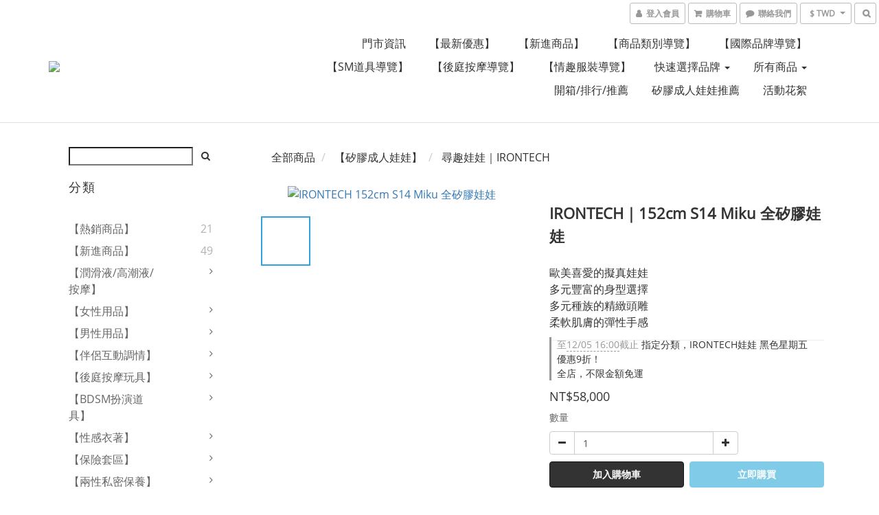

--- FILE ---
content_type: text/html; charset=utf-8
request_url: https://www.intimate-toys.com/products/irontech-152cm-s14
body_size: 68587
content:
<!DOCTYPE html>
<html lang="zh-hant">
<head>

  
    <title ng-non-bindable>IRONTECH 尋趣｜152cm S14 Miku 全矽膠娃娃｜2人世界實體展售</title>

  <meta name="description" content="推薦豐富選擇的IRONTECH DOLL矽膠擬真娃娃是歐美最受歡迎入手第一個娃娃的最佳選擇，仿真度高、逼真的身體曲線，具真人彈性的肌膚材質。購買情趣娃娃的最佳推薦，即刻預約參觀！">

    <meta name="keywords" content="irontechDOLL,成人娃娃,矽膠娃娃,真人娃娃,情趣娃娃,充氣娃娃,擬真娃娃,實體娃娃,等身娃娃,尋趣娃娃,推薦,s14">



    <link rel="preload" href="https://cdn.shoplineapp.com/s/javascripts/currencies.js" as="script">

  <link rel="preload" href="https://cdn.shoplineapp.com/assets/fonts/fontawesome-webfont.woff2?v=4.7.0" as="font" type="font/woff2" crossorigin>



      <link rel="preload" as="image" href="https://shoplineimg.com/5f476669585c3d0009a3eee5/641301ed41134d00114128e1/800x.webp?source_format=jpg" media="(max-height: 950px)">

<!-- locale meta -->

<meta name="viewport" content="width=device-width, initial-scale=1.0, viewport-fit=cover">

<meta name="mobile-web-app-capable" content="yes">
<meta name="format-detection" content="telephone=no" />

<meta name="google" value="notranslate">




  <link rel="shortcut icon" type="image/png" href="https://img.shoplineapp.com/media/image_clips/6773b733e0c065000f7bed0d/original.png?1735636787">

<!-- styles-->
<link rel="preconnect" href="https://fonts.gstatic.com">
<link href='https://fonts.googleapis.com/css?family=Open+Sans:300italic,400italic,600italic,700italic,800italic,400,300,600,700,800&display=swap' type='text/css' as="style" onload="this.rel='stylesheet'" />
<link href='https://fonts.googleapis.com/css?family=Source+Sans+Pro:200,300,400,600,700,900,200italic,300italic,400italic,600italic,700italic,900italic&display=swap' type='text/css' as="style" onload="this.rel='stylesheet'">
    <link rel="stylesheet" media="all" href="https://cdn.shoplineapp.com/assets/common-898e3d282d673c037e3500beff4d8e9de2ee50e01c27252b33520348e0b17da0.css" onload="" />

    <link rel="stylesheet" media="all" href="https://cdn.shoplineapp.com/assets/application-89555354aff0f8ffe356d622e490899713ed1ea8e45fda4fc4caef151b640ed9.css" onload="" />

      <link rel="stylesheet" media="all" href="https://cdn.shoplineapp.com/assets/themes/simple-647c4914315bc75f69228ccba7a056517c0c9e752b2993586a5b3a4b71c2b88a.css" onload="" />






<style>
  :root {
      --buy-now-button-color: #80CCE8;

    --cookie-consent-popup-z-index: 1000;
  }
</style>


  <link rel="stylesheet" media="all" href="https://cdn.shoplineapp.com/packs/css/intl_tel_input-0d9daf73.chunk.css" />




<!-- styles-->



<!-- GLOBAL CONTENT FOR HTML HEAD START-->
	    <link rel="stylesheet" media="all" href="https://cdn.shoplineapp.com/assets/themes/default-558719fee3814b80d570761716932cbc8fc2dbf46ab2b59e857d034d9e1b0723.css" onload="" />


	


	
<!-- GLOBAL CONTENT FOR HTML HEAD END -->


    <style>
    .boxify-image {
      background-size: cover;
    }
    .boxify-image .boxify-image-wrap img,
    .boxify-image.sl-media img {
      object-fit: cover;
    }
    </style>

<!--- Site Ownership Data -->
    <meta name="google-site-verification" content="zC76aIAYgwaAtUBBS2-CmB9MpYyrPOSIhl8Tmpv6Xvc">
    <meta name="msvalidate.01" content="717705190B0FDCEF15A0EA2103ED69C5">
<!--- Site Ownership Data End-->

<base href="/">

  <style>
    
  </style>
  
<meta name="csrf-param" content="authenticity_token" />
<meta name="csrf-token" content="03puKHLn1t2fsK8em63YeQEfO1z8kS0QkQ3Gwzk7W/0wY+JR+kKuzg2Dzlfk2YKww1lA8gfjkQdO/U1myk3dJg==" />


<!-- Start of Criteo one tag -->
<!-- End of Criteo one tag -->

<meta name="csrf-param" content="authenticity_token" />
<meta name="csrf-token" content="Y6zKqqhxf5CrBAtK2XZjM1OEefTsoULWVIhNC+PlPkeAtUbTINQHgzk3agOmAjn6kcICWhfT/sGLeMauEJO4nA==" />
  

    <meta property="og:title" content="IRONTECH 尋趣｜152cm S14 Miku 全矽膠娃娃｜2人世界實體展售">

  <meta property="og:type" content="product"/>

    <meta property="og:url" content="https://www.intimate-toys.com/products/irontech-152cm-s14">
    <link rel="canonical" href="https://www.intimate-toys.com/products/irontech-152cm-s14">

  <meta property="og:description" content="推薦豐富選擇的IRONTECH DOLL矽膠擬真娃娃是歐美最受歡迎入手第一個娃娃的最佳選擇，仿真度高、逼真的身體曲線，具真人彈性的肌膚材質。購買情趣娃娃的最佳推薦，即刻預約參觀！">

    <meta property="og:image" content="https://img.shoplineapp.com/media/image_clips/641301ed41134d00114128e1/original.jpg?1678967277">
    <meta name="thumbnail" content="https://img.shoplineapp.com/media/image_clips/641301ed41134d00114128e1/original.jpg?1678967277">

    <meta property="fb:app_id" content="">



<script type="text/javascript">
  window.mainConfig = JSON.parse('{\"sessionId\":\"\",\"merchantId\":\"5f476669585c3d0009a3eee5\",\"appCoreHost\":\"shoplineapp.com\",\"assetHost\":\"https://cdn.shoplineapp.com/packs/\",\"apiBaseUrl\":\"http://shoplineapp.com\",\"eventTrackApi\":\"https://events.shoplytics.com/api\",\"frontCommonsApi\":\"https://front-commons.shoplineapp.com/api\",\"appendToUrl\":\"\",\"env\":\"production\",\"merchantData\":{\"_id\":\"5f476669585c3d0009a3eee5\",\"addon_limit_enabled\":true,\"base_country_code\":\"TW\",\"base_currency\":{\"id\":\"twd\",\"iso_code\":\"TWD\",\"alternate_symbol\":\"NT$\",\"name\":\"New Taiwan Dollar\",\"symbol_first\":true,\"subunit_to_unit\":1},\"base_currency_code\":\"TWD\",\"beta_feature_keys\":[],\"brand_home_url\":\"https://www.intimate-toys.com\",\"checkout_setting\":{\"enable_membership_autocheck\":true,\"enable_subscription_autocheck\":false,\"enabled_abandoned_cart_notification\":true,\"enable_sc_fast_checkout\":false},\"current_plan_key\":\"basket\",\"current_theme_key\":\"simple\",\"delivery_option_count\":17,\"enabled_stock_reminder\":false,\"handle\":\"sweetmate831\",\"identifier\":\"\",\"instagram_access_token\":\"IGQVJXcGMwYmRQRXQxd19EbjNqNW9ZAa0hZAeEt1aExVMzN4YXNwSjdmTDFqN1B1T2pSTU1sbEVjZA2M4WWJVUE9tcnhuZAGVJOHhFYXgwRFF1VXlzaXZAPa3FsczFnQTZATT0hrRXRuV2Rn\",\"instagram_id\":\"4072728812780060\",\"invoice_activation\":\"active\",\"is_image_service_enabled\":true,\"mobile_logo_media_url\":\"https://img.shoplineapp.com/media/image_clips/6773b6f434e13c000f7c760e/original.png?1735636724\",\"name\":\"2人世界情趣生活｜國際品牌旗艦\",\"order_setting\":{\"invoice_activation\":\"active\",\"current_invoice_service_provider\":\"tradevan\",\"short_message_activation\":\"inactive\",\"stock_reminder_activation\":\"false\",\"default_out_of_stock_reminder\":true,\"auto_cancel_expired_orders\":true,\"auto_revert_credit\":false,\"enabled_order_auth_expiry\":true,\"enforce_user_login_on_checkout\":false,\"enable_order_split_einvoice_reissue\":true,\"no_duplicate_uniform_invoice\":true,\"checkout_without_email\":false,\"hourly_auto_invoice\":true,\"enabled_location_id\":false,\"enabled_sf_hidden_product_name\":false,\"slp_auto_refund\":false,\"customer_return_order\":{\"enabled\":false,\"available_return_days\":\"7\"},\"customer_cancel_order\":{\"enabled\":false,\"auto_revert_credit\":false},\"invoice\":{\"tax_id\":\"\",\"tax_type\":\"1\"},\"invoice_tradevan\":{\"tax_id\":\"42194540\",\"oversea_tax_type\":\"1\",\"tax_type\":\"1\",\"n_p_o_b_a_n\":{\"name\":\"財團法人中華民國兒童癌症基金會\",\"code\":\"88888\",\"short_name\":\"兒癌基金會\",\"tax_id\":\"04140854\",\"county\":\"臺北市\"},\"source\":{\"business_group_code\":\"SL42194540\",\"business_type_code\":\"SLEC1\"}},\"facebook_messenging\":{\"status\":\"active\"},\"status_update_sms\":{\"status\":\"deactivated\"},\"private_info_handle\":{\"enabled\":true,\"custom_fields_enabled\":true}},\"payment_method_count\":17,\"product_setting\":{\"enabled_show_member_price\":true,\"enabled_product_review\":false,\"variation_display\":\"swatches\",\"price_range_enabled\":true,\"enabled_pos_product_customized_price\":true,\"enabled_pos_product_price_tier\":true,\"preorder_add_to_cart_button_display\":\"depend_on_stock\",\"pos_product_channel_price_status\":\"off\",\"enabled_pos_pinned_product\":false},\"promotion_setting\":{\"show_promotion_reminder\":true,\"multi_order_discount_strategy\":\"order_or_tier_promotion\",\"order_promotions_ignore_exclude_product\":true,\"order_gift_threshold_mode\":\"after_price_discounts\",\"order_free_shipping_threshold_mode\":\"after_all_discounts\",\"category_item_gift_threshold_mode\":\"before_discounts\",\"category_item_free_shipping_threshold_mode\":\"before_discounts\"},\"rollout_keys\":[\"2FA_google_authenticator\",\"3_layer_category\",\"3_layer_navigation\",\"3_layer_variation\",\"711_CB_13countries\",\"711_CB_pickup_TH\",\"711_c2b_report_v2\",\"711_cross_delivery\",\"AdminCancelRecurringSubscription_V1\",\"MC_WA_Template_Management\",\"MC_manual_order\",\"MO_Apply_Coupon_Code\",\"StaffCanBeDeleted_V1\",\"SummaryStatement_V1\",\"UTM_export\",\"UTM_register\",\"abandoned_cart_notification\",\"add_system_fontstyle\",\"add_to_cart_revamp\",\"addon_products_limit_10\",\"addon_products_limit_unlimited\",\"addon_quantity\",\"address_format_batch2\",\"address_format_jp\",\"address_format_my\",\"address_format_us\",\"address_format_vn\",\"admin_app_extension\",\"admin_clientele_profile\",\"admin_custom_domain\",\"admin_image_service\",\"admin_logistic_bank_account\",\"admin_manual_order\",\"admin_realtime\",\"admin_vietnam_dong\",\"admin_whitelist_ip\",\"adminapp_order_form\",\"adminapp_wa_contacts_list\",\"ads_system_new_tab\",\"adyen_my_sc\",\"affiliate_by_product\",\"affiliate_dashboard\",\"affiliate_kol_report\",\"affiliate_kol_report_appstore\",\"alipay_hk_sc\",\"android_pos_agent_clockin_n_out\",\"android_pos_purchase_order_partial_in_storage\",\"android_pos_save_send_receipt\",\"android_pos_v2_force_upgrade_version_1-50-0_date_2025-08-30\",\"app_categories_filtering\",\"app_multiplan\",\"app_subscription_prorated_billing\",\"apply_multi_order_discount\",\"apps_store\",\"apps_store_blog\",\"apps_store_fb_comment\",\"apps_store_wishlist\",\"appstore_free_trial\",\"archive_order_data\",\"archive_order_ui\",\"assign_products_to_category\",\"auth_flow_revamp\",\"auto_credit\",\"auto_credit_notify\",\"auto_credit_percentage\",\"auto_credit_recurring\",\"auto_reply_comment\",\"auto_reply_fb\",\"auto_save_sf_plus_address\",\"availability_buy_online_pickup_instore\",\"availability_preview_buy_online_pickup_instore\",\"back_in_stock_appstore\",\"basket_comparising_link_CNY\",\"basket_comparising_link_HKD\",\"basket_comparising_link_TWD\",\"basket_invoice_field\",\"basket_pricing_page_cny\",\"basket_pricing_page_hkd\",\"basket_pricing_page_myr\",\"basket_pricing_page_sgd\",\"basket_pricing_page_thb\",\"basket_pricing_page_twd\",\"basket_pricing_page_usd\",\"basket_pricing_page_vnd\",\"basket_subscription_coupon\",\"basket_subscription_email\",\"bianco_setting\",\"bidding_select_product\",\"bing_ads\",\"birthday_format_v2\",\"block_gtm_for_lighthouse\",\"blog\",\"blog_app\",\"blog_revamp_admin\",\"blog_revamp_admin_category\",\"blog_revamp_doublewrite\",\"blog_revamp_related_products\",\"blog_revamp_shop_category\",\"blog_revamp_singleread\",\"breadcrumb\",\"broadcast_addfilter\",\"broadcast_advanced_filters\",\"broadcast_analytics\",\"broadcast_center\",\"broadcast_clone\",\"broadcast_email_html\",\"broadcast_facebook_template\",\"broadcast_line_template\",\"broadcast_preset_time\",\"broadcast_to_unsubscribers_sms\",\"broadcast_unsubscribe_email\",\"bulk_action_customer\",\"bulk_action_product\",\"bulk_assign_point\",\"bulk_import_multi_lang\",\"bulk_payment_delivery_setting\",\"bulk_printing_labels_711C2C\",\"bulk_update_dynamic_fields\",\"bulk_update_job\",\"bulk_update_new_fields\",\"bulk_update_product_download_with_filter\",\"bulk_update_tag\",\"bulk_update_tag_enhancement\",\"bundle_add_type\",\"bundle_group\",\"bundle_page\",\"bundle_pricing\",\"bundle_promotion_apply_enhancement\",\"bundle_stackable\",\"buy_button\",\"buy_now_button\",\"buyandget_promotion\",\"callback_service\",\"cancel_order_by_customer\",\"cancel_order_by_customer_v2\",\"cart_addon\",\"cart_addon_condition\",\"cart_addon_limit\",\"cart_uuid\",\"category_banner_multiple\",\"category_limit_unlimited\",\"category_sorting\",\"channel_fb\",\"channel_integration\",\"channel_line\",\"charge_shipping_fee_by_product_qty\",\"chat_widget\",\"chat_widget_facebook\",\"chat_widget_ig\",\"chat_widget_line\",\"chat_widget_livechat\",\"chat_widget_whatsapp\",\"chatbot_card_carousel\",\"chatbot_card_template\",\"chatbot_image_widget\",\"chatbot_keywords_matching\",\"chatbot_welcome_template\",\"checkout_membercheckbox_toggle\",\"checkout_setting\",\"cn_pricing_page_2019\",\"combine_orders_app\",\"comment_list_export\",\"component_h1_tag\",\"connect_new_facebookpage\",\"consolidated_billing\",\"contact_us_mobile\",\"cookie_consent\",\"country_code\",\"coupon_center_back_to_cart\",\"coupon_notification\",\"coupon_v2\",\"create_staff_revamp\",\"credit_amount_condition_hidden\",\"credit_campaign\",\"credit_condition_5_tier_ec\",\"credit_installment_payment_fee_hidden\",\"credit_point_report\",\"credit_point_triggerpoint\",\"crm_email_custom\",\"crm_notify_preview\",\"crm_sms_custom\",\"crm_sms_notify\",\"cross_shop_tracker\",\"custom_css\",\"custom_home_delivery_tw\",\"custom_notify\",\"custom_order_export\",\"customer_advanced_filter\",\"customer_coupon\",\"customer_custom_field_limit_5\",\"customer_data_secure\",\"customer_edit\",\"customer_export_v2\",\"customer_group\",\"customer_group_analysis\",\"customer_group_broadcast\",\"customer_group_filter_p2\",\"customer_group_filter_p3\",\"customer_group_regenerate\",\"customer_group_sendcoupon\",\"customer_group_smartrfm_filter\",\"customer_import_50000_failure_report\",\"customer_import_v2\",\"customer_import_v3\",\"customer_list\",\"customer_new_report\",\"customer_referral\",\"customer_referral_notify\",\"customer_search_match\",\"customer_tag\",\"dashboard_v2\",\"dashboard_v2_revamp\",\"date_picker_v2\",\"deep_link_support_linepay\",\"deep_link_support_payme\",\"deep_search\",\"default_theme_ultrachic\",\"delivery_time\",\"delivery_time_with_quantity\",\"design_submenu\",\"dev_center_app_store\",\"disable_footer_brand\",\"disable_old_upgrade_reminder\",\"domain_applicable\",\"doris_bien_setting\",\"dusk_setting\",\"dynamic_shipping_rate_refactor\",\"ec_order_unlimit\",\"ecpay_expirydate\",\"ecpay_payment_gateway\",\"einvoice_bulk_update\",\"einvoice_edit\",\"einvoice_list_by_day\",\"einvoice_newlogic\",\"einvoice_tradevan\",\"email_credit_expire_notify\",\"email_custom\",\"email_member_forget_password_notify\",\"email_member_register_notify\",\"email_order_notify\",\"email_verification\",\"enable_body_script\",\"enable_calculate_api_promotion_apply\",\"enable_calculate_api_promotion_filter\",\"enable_cart_api\",\"enable_cart_service\",\"enable_corejs_splitting\",\"enable_lazysizes_image_tag\",\"enable_new_css_bundle\",\"enable_order_status_callback_revamp_for_promotion\",\"enable_order_status_callback_revamp_for_storefront\",\"enable_promotion_usage_record\",\"enable_shopjs_splitting\",\"enhanced_catalog_feed\",\"exclude_product\",\"exclude_product_v2\",\"execute_shipment_permission\",\"export_inventory_report_v2\",\"express_cart\",\"express_checkout_pages\",\"extend_reminder\",\"facebook_ads\",\"facebook_dia\",\"facebook_line_promotion_notify\",\"facebook_login\",\"facebook_messenger_subscription\",\"facebook_notify\",\"facebook_pixel_manager\",\"fb_1on1_chat\",\"fb_broadcast\",\"fb_broadcast_sc\",\"fb_broadcast_sc_p2\",\"fb_comment_app\",\"fb_entrance_optimization\",\"fb_feed_unlimit\",\"fb_group\",\"fb_menu\",\"fb_messenger_onetime_notification\",\"fb_multi_category_feed\",\"fb_offline_conversions_api\",\"fb_pixel_matching\",\"fb_pixel_v2\",\"fb_post_management\",\"fb_product_set\",\"fb_quick_signup_link\",\"fb_shop_now_button\",\"fb_ssapi\",\"fb_sub_button\",\"fb_welcome_msg\",\"fbe_oe\",\"fbe_shop\",\"fbe_v2\",\"fbe_v2_edit\",\"feature_alttag_phase1\",\"feature_alttag_phase2\",\"flash_price_campaign\",\"fm_order_receipt\",\"fmt_c2c_newlabel\",\"fmt_revision\",\"footer_brand\",\"footer_builder\",\"footer_builder_new\",\"form_builder\",\"form_builder_access\",\"form_builder_user_management\",\"form_builder_v2_elements\",\"form_builder_v2_receiver\",\"form_builder_v2_report\",\"freeshipping_promotion_condition\",\"get_coupon\",\"get_promotions_by_cart\",\"gift_promotion_condition\",\"gift_shipping_promotion_discount_condition\",\"gifts_limit_10\",\"gifts_limit_unlimited\",\"gmv_revamp\",\"godaddy\",\"google_ads_api\",\"google_ads_manager\",\"google_analytics_4\",\"google_analytics_manager\",\"google_dynamic_remarketing_tag\",\"google_enhanced_conversions\",\"google_preorder_feed\",\"google_product_category_3rdlayer\",\"google_recaptcha\",\"google_remarketing_manager\",\"google_signup_login\",\"google_tag_manager\",\"gp_tw_sc\",\"group_url_bind_post_live\",\"h2_tag_phase1\",\"hct_logistics_bills_report\",\"hidden_product\",\"hidden_product_p2\",\"hide_credit_point_record_balance\",\"hk_pricing_page_2019\",\"hkd_pricing_page_disabled_2020\",\"ig_browser_notify\",\"ig_live\",\"ig_login_entrance\",\"ig_new_api\",\"image_gallery\",\"image_gallery_p2\",\"image_host_by_region\",\"image_limit_100000\",\"image_limit_30000\",\"image_widget_mobile\",\"inbox_manual_order\",\"inbox_send_cartlink\",\"increase_variation_limit\",\"instagram_create_post\",\"instagram_post_sales\",\"instant_order_form\",\"integrated_label_711\",\"integrated_sfexpress\",\"integration_one\",\"inventory_change_reason\",\"inventory_search_v2\",\"job_api_products_export\",\"job_api_user_export\",\"job_product_import\",\"jquery_v3\",\"kingsman_v2_setting\",\"line_1on1_chat\",\"line_abandon_notification\",\"line_ads_tag\",\"line_broadcast\",\"line_in_chat_shopping\",\"line_live\",\"line_login\",\"line_login_mobile\",\"line_point_cpa_tag\",\"line_shopping_new_fields\",\"line_signup\",\"live_after_keyword\",\"live_ai_tag_comments\",\"live_announce_bids\",\"live_announce_buyer\",\"live_bidding\",\"live_broadcast_v2\",\"live_bulk_checkoutlink\",\"live_bulk_edit\",\"live_checkout_notification\",\"live_checkout_notification_all\",\"live_checkout_notification_message\",\"live_comment_discount\",\"live_comment_robot\",\"live_create_product_v2\",\"live_crosspost\",\"live_dashboard_product\",\"live_event_discount\",\"live_exclusive_price\",\"live_fb_group\",\"live_fhd_video\",\"live_general_settings\",\"live_group_event\",\"live_host_panel\",\"live_ig_messenger_broadcast\",\"live_ig_product_recommend\",\"live_im_switch\",\"live_keyword_switch\",\"live_line_broadcast\",\"live_line_management\",\"live_line_multidisplay\",\"live_luckydraw_enhancement\",\"live_messenger_broadcast\",\"live_order_block\",\"live_print_advanced\",\"live_product_recommend\",\"live_shopline_announcement\",\"live_shopline_beauty_filter\",\"live_shopline_keyword\",\"live_shopline_product_card\",\"live_shopline_view\",\"live_shopline_view_marquee\",\"live_show_storefront_facebook\",\"live_show_storefront_shopline\",\"live_stream_settings\",\"locale_revamp\",\"lock_cart_sc_product\",\"logistic_bill_v2_711_b2c\",\"logistic_bill_v2_711_c2c\",\"logo_favicon\",\"luckydraw_products\",\"luckydraw_qualification\",\"manual_activation\",\"manual_order\",\"manual_order_7-11\",\"manual_order_ec_to_sc\",\"manually_bind_post\",\"marketing_affiliate\",\"marketing_affiliate_p2\",\"mc-history-instant\",\"mc_711crossborder\",\"mc_ad_tag\",\"mc_assign_message\",\"mc_auto_bind_member\",\"mc_autoreply_cotent\",\"mc_autoreply_question\",\"mc_autoreply_trigger\",\"mc_broadcast\",\"mc_broadcast_v2\",\"mc_bulk_read\",\"mc_chatbot_template\",\"mc_delete_message\",\"mc_edit_cart\",\"mc_history_instant\",\"mc_history_post\",\"mc_im\",\"mc_inbox_autoreply\",\"mc_input_status\",\"mc_instant_notifications\",\"mc_invoicetitle_optional\",\"mc_keyword_autotagging\",\"mc_line_broadcast\",\"mc_line_broadcast_all_friends\",\"mc_line_cart\",\"mc_logistics_hct\",\"mc_logistics_tcat\",\"mc_manage_blacklist\",\"mc_mark_todo\",\"mc_new_menu\",\"mc_phone_tag\",\"mc_reminder_unpaid\",\"mc_reply_pic\",\"mc_setting_message\",\"mc_setting_orderform\",\"mc_shop_message_refactor\",\"mc_smart_advice\",\"mc_sort_waitingtime\",\"mc_sort_waitingtime_new\",\"mc_tw_invoice\",\"media_gcp_upload\",\"member_center_profile_revamp\",\"member_import_notify\",\"member_info_reward\",\"member_info_reward_subscription\",\"member_password_setup_notify\",\"member_points\",\"member_points_notify\",\"member_price\",\"membership_tier_double_write\",\"membership_tier_notify\",\"membership_tiers\",\"memebr_center_point_credit_revamp\",\"menu_limit_100\",\"menu_limit_unlimited\",\"merchant_automatic_payment_setting\",\"merchant_bills_banktransfer\",\"merchant_bills_credits\",\"message_center_v3\",\"message_revamp\",\"mo_remove_discount\",\"mobile_and_email_signup\",\"mobile_signup_p2\",\"modularize_address_format\",\"molpay_credit_card\",\"multi_lang\",\"multicurrency\",\"my_pricing_page_2019\",\"myapp_reauth_alert\",\"myr_pricing_page_disabled_2020\",\"new_app_subscription\",\"new_layout_for_mobile_and_pc\",\"new_onboarding_flow\",\"new_return_management\",\"new_settings_apply_all_promotion\",\"new_signup_flow\",\"new_sinopac_3d\",\"notification_custom_sending_time\",\"npb_theme_philia\",\"npb_widget_font_size_color\",\"ob_revamp\",\"ob_sgstripe\",\"ob_twecpay\",\"oceanpay\",\"old_fbe_removal\",\"onboarding_basketplan\",\"onboarding_handle\",\"one_new_filter\",\"one_page_store\",\"one_page_store_1000\",\"one_page_store_checkout\",\"one_page_store_clone\",\"one_page_store_product_set\",\"online_credit_redemption_toggle\",\"online_store_design\",\"online_store_design_setup_guide_basketplan\",\"order_add_to_cart\",\"order_archive_calculation_revamp_crm_amount\",\"order_archive_calculation_revamp_crm_member\",\"order_archive_product_testing\",\"order_archive_testing\",\"order_archive_testing_crm\",\"order_archive_testing_order_details\",\"order_archive_testing_return_order\",\"order_confirmation_slip_upload\",\"order_custom_field_limit_5\",\"order_custom_notify\",\"order_discount_stackable\",\"order_export_366day\",\"order_export_v2\",\"order_filter_shipped_date\",\"order_message_broadcast\",\"order_new_source\",\"order_promotion_split\",\"order_search_custom_field\",\"order_search_sku\",\"order_select_across_pages\",\"order_sms_notify\",\"order_split\",\"order_status_non_automation\",\"order_status_tag_color\",\"order_tag\",\"orderemail_new_logic\",\"other_custom_notify\",\"out_of_stock_order\",\"page_builder_revamp\",\"page_builder_revamp_theme_setting\",\"page_builder_revamp_theme_setting_initialized\",\"page_builder_section_cache_enabled\",\"page_builder_widget_accordion\",\"page_builder_widget_blog\",\"page_builder_widget_category\",\"page_builder_widget_collage\",\"page_builder_widget_countdown\",\"page_builder_widget_custom_liquid\",\"page_builder_widget_instagram\",\"page_builder_widget_product_text\",\"page_builder_widget_subscription\",\"page_builder_widget_video\",\"page_limit_unlimited\",\"page_view_cache\",\"pakpobox\",\"partial_free_shipping\",\"payme\",\"payment_condition\",\"payment_fee_config\",\"payment_image\",\"payment_slip_notify\",\"paypal_upgrade\",\"pdp_image_lightbox\",\"pdp_image_lightbox_icon\",\"pending_subscription\",\"philia_setting\",\"pickup_remember_store\",\"plp_label_wording\",\"plp_product_seourl\",\"plp_variation_selector\",\"plp_wishlist\",\"point_campaign\",\"point_redeem_to_cash\",\"pos_only_product_settings\",\"pos_retail_store_price\",\"pos_setup_guide_basketplan\",\"post_cancel_connect\",\"post_commerce_stack_comment\",\"post_fanpage_luckydraw\",\"post_fb_group\",\"post_general_setting\",\"post_lock_pd\",\"post_sales_dashboard\",\"postsale_auto_reply\",\"postsale_create_post\",\"postsale_ig_auto_reply\",\"postsales_connect_multiple_posts\",\"preorder_limit\",\"preset_publish\",\"product_available_time\",\"product_cost_permission\",\"product_feed_info\",\"product_feed_manager_availability\",\"product_feed_revamp\",\"product_index_v2\",\"product_info\",\"product_limit_1000\",\"product_limit_unlimited\",\"product_log_v2\",\"product_page_limit_10\",\"product_quantity_update\",\"product_recommendation_abtesting\",\"product_revamp_doublewrite\",\"product_revamp_singleread\",\"product_review_import\",\"product_review_import_installable\",\"product_review_plp\",\"product_review_reward\",\"product_search\",\"product_set_revamp\",\"product_set_v2_enhancement\",\"product_summary\",\"promotion_blacklist\",\"promotion_filter_by_date\",\"promotion_first_purchase\",\"promotion_hour\",\"promotion_limit_10\",\"promotion_limit_100\",\"promotion_limit_unlimited\",\"promotion_minitem\",\"promotion_page\",\"promotion_page_reminder\",\"promotion_page_seo_button\",\"promotion_record_archive_test\",\"promotion_reminder\",\"purchase_limit_campaign\",\"quick_answer\",\"recaptcha_reset_pw\",\"redirect_301_settings\",\"rejected_bill_reminder\",\"remove_fblike_sc\",\"repay_cookie\",\"replace_janus_interface\",\"replace_lms_old_oa_interface\",\"reports\",\"revert_credit\",\"revert_credit_p2\",\"revert_credit_status\",\"sales_dashboard\",\"sangria_setting\",\"sc_advanced_keyword\",\"sc_ai_chat_analysis\",\"sc_ai_suggested_reply\",\"sc_alipay_standard\",\"sc_atm\",\"sc_auto_bind_member\",\"sc_autodetect_address\",\"sc_autodetect_paymentslip\",\"sc_autoreply_icebreaker\",\"sc_broadcast_permissions\",\"sc_clearcart\",\"sc_clearcart_all\",\"sc_comment_label\",\"sc_comment_list\",\"sc_conversations_statistics_sunset\",\"sc_download_adminapp\",\"sc_facebook_broadcast\",\"sc_facebook_live\",\"sc_fb_ig_subscription\",\"sc_gpt_chatsummary\",\"sc_gpt_content_generator\",\"sc_gpt_knowledge_base\",\"sc_group_pm_commentid\",\"sc_group_webhook\",\"sc_intercom\",\"sc_keywords\",\"sc_line_live_pl\",\"sc_list_search\",\"sc_live_line\",\"sc_lock_inventory\",\"sc_manual_order\",\"sc_mc_settings\",\"sc_mo_711emap\",\"sc_order_unlimit\",\"sc_outstock_msg\",\"sc_overall_statistics\",\"sc_overall_statistics_api_v3\",\"sc_overall_statistics_v2\",\"sc_pickup\",\"sc_post_feature\",\"sc_product_set\",\"sc_product_variation\",\"sc_sidebar\",\"sc_similar_question_replies\",\"sc_slp_subscription_promotion\",\"sc_standard\",\"sc_store_pickup\",\"sc_wa_contacts_list\",\"sc_wa_message_report\",\"sc_wa_permissions\",\"scheduled_home_page\",\"search_function_image_gallery\",\"security_center\",\"select_all_customer\",\"select_all_inventory\",\"send_coupon_notification\",\"session_expiration_period\",\"setup_guide_basketplan\",\"sfexpress_centre\",\"sfexpress_eflocker\",\"sfexpress_service\",\"sfexpress_store\",\"sg_onboarding_currency\",\"share_cart_link\",\"shop_builder_plp\",\"shop_category_filter\",\"shop_category_filter_bulk_action\",\"shop_product_search_rate_limit\",\"shop_related_recaptcha\",\"shop_template_advanced_setting\",\"shopback_cashback\",\"shopline_captcha\",\"shopline_email_captcha\",\"shopline_product_reviews\",\"shoplytics_api_ordersales_v4\",\"shoplytics_api_psa_wide_table\",\"shoplytics_benchmark\",\"shoplytics_broadcast_api_v3\",\"shoplytics_channel_store_permission\",\"shoplytics_credit_analysis\",\"shoplytics_customer_refactor_api_v3\",\"shoplytics_date_picker_v2\",\"shoplytics_event_realtime_refactor_api_v3\",\"shoplytics_events_api_v3\",\"shoplytics_export_flex\",\"shoplytics_homepage_v2\",\"shoplytics_invoices_api_v3\",\"shoplytics_lite\",\"shoplytics_membership_tier_growth\",\"shoplytics_orders_api_v3\",\"shoplytics_ordersales_v3\",\"shoplytics_payments_api_v3\",\"shoplytics_pro\",\"shoplytics_product_revamp_api_v3\",\"shoplytics_promotions_api_v3\",\"shoplytics_psa_multi_stores_export\",\"shoplytics_psa_sub_categories\",\"shoplytics_rfim_enhancement_v3\",\"shoplytics_session_metrics\",\"shoplytics_staff_api_v3\",\"shoplytics_to_hd\",\"shopping_session_enabled\",\"signin_register_revamp\",\"skya_setting\",\"sl_admin_inventory_count\",\"sl_admin_inventory_transfer\",\"sl_admin_purchase_order\",\"sl_admin_supplier\",\"sl_logistics_bulk_action\",\"sl_logistics_fmt_freeze\",\"sl_logistics_modularize\",\"sl_payment_alipay\",\"sl_payment_cc\",\"sl_payment_standard_v2\",\"sl_payment_type_check\",\"sl_payments_apple_pay\",\"sl_payments_cc_promo\",\"sl_payments_my_cc\",\"sl_payments_my_fpx\",\"sl_payments_sg_cc\",\"sl_payments_tw_cc\",\"sl_pos\",\"sl_pos_SHOPLINE_Payments_tw\",\"sl_pos_admin\",\"sl_pos_admin_cancel_order\",\"sl_pos_admin_delete_order\",\"sl_pos_admin_inventory_transfer\",\"sl_pos_admin_order_archive_testing\",\"sl_pos_admin_purchase_order\",\"sl_pos_admin_register_shift\",\"sl_pos_admin_staff\",\"sl_pos_agent_by_channel\",\"sl_pos_agent_clockin_n_out\",\"sl_pos_agent_performance\",\"sl_pos_android_A4_printer\",\"sl_pos_android_check_cart_items_with_local_db\",\"sl_pos_android_order_reduction\",\"sl_pos_android_receipt_enhancement\",\"sl_pos_app_order_archive_testing\",\"sl_pos_app_transaction_filter_enhance\",\"sl_pos_apps_store\",\"sl_pos_bugfender_log_reduction\",\"sl_pos_bulk_import_purchase_order\",\"sl_pos_bulk_import_update_enhancement\",\"sl_pos_check_duplicate_create_order\",\"sl_pos_claim_coupon\",\"sl_pos_convert_order_to_cart_by_snapshot\",\"sl_pos_credit_redeem\",\"sl_pos_customerID_duplicate_check\",\"sl_pos_customer_info_enhancement\",\"sl_pos_customer_product_preference\",\"sl_pos_customized_price\",\"sl_pos_disable_touchid_unlock\",\"sl_pos_discount\",\"sl_pos_einvoice_alert\",\"sl_pos_einvoice_refactor\",\"sl_pos_feature_permission\",\"sl_pos_force_upgrade_1-109-0\",\"sl_pos_force_upgrade_1-110-1\",\"sl_pos_free_gifts_promotion\",\"sl_pos_from_Swift_to_OC\",\"sl_pos_iOS_A4_printer\",\"sl_pos_iOS_app_transaction_filter_enhance\",\"sl_pos_iOS_cashier_revamp_cart\",\"sl_pos_iOS_cashier_revamp_product_list\",\"sl_pos_iPadOS_version_upgrade_remind_16_0_0\",\"sl_pos_initiate_couchbase\",\"sl_pos_inventory_count\",\"sl_pos_inventory_count_difference_reason\",\"sl_pos_inventory_count_for_selected_products\",\"sl_pos_inventory_feature_module\",\"sl_pos_inventory_transfer_insert_enhancement\",\"sl_pos_inventory_transfer_request\",\"sl_pos_invoice_carrier_scan\",\"sl_pos_invoice_product_name_filter\",\"sl_pos_invoice_swiftUI_revamp\",\"sl_pos_invoice_toast_show\",\"sl_pos_ios_receipt_info_enhancement\",\"sl_pos_ios_small_label_enhancement\",\"sl_pos_ios_version_upgrade_remind\",\"sl_pos_itc\",\"sl_pos_logo_terms_and_condition\",\"sl_pos_member_points\",\"sl_pos_member_price\",\"sl_pos_multiple_payments\",\"sl_pos_new_report_customer_analysis\",\"sl_pos_new_report_daily_payment_methods\",\"sl_pos_new_report_overview\",\"sl_pos_new_report_product_preorder\",\"sl_pos_new_report_transaction_detail\",\"sl_pos_no_minimum_age\",\"sl_pos_one_einvoice_setting\",\"sl_pos_order_reduction\",\"sl_pos_order_refactor_admin\",\"sl_pos_order_upload_using_pos_service\",\"sl_pos_partial_return\",\"sl_pos_password_setting_refactor\",\"sl_pos_payment\",\"sl_pos_payment_method_picture\",\"sl_pos_payment_method_prioritized_and_hidden\",\"sl_pos_payoff_preorder\",\"sl_pos_pin_products\",\"sl_pos_price_by_channel\",\"sl_pos_product_add_to_cart_refactor\",\"sl_pos_product_set\",\"sl_pos_product_variation_ui\",\"sl_pos_promotion\",\"sl_pos_promotion_by_channel\",\"sl_pos_purchase_order_onlinestore\",\"sl_pos_purchase_order_partial_in_storage\",\"sl_pos_receipt_enhancement\",\"sl_pos_receipt_information\",\"sl_pos_receipt_preorder_return_enhancement\",\"sl_pos_receipt_setting_by_channel\",\"sl_pos_receipt_swiftUI_revamp\",\"sl_pos_register_shift\",\"sl_pos_report_shoplytics_psi\",\"sl_pos_revert_credit\",\"sl_pos_save_send_receipt\",\"sl_pos_shopline_payment_invoice_new_flow\",\"sl_pos_show_coupon\",\"sl_pos_stock_refactor\",\"sl_pos_supplier_refactor\",\"sl_pos_terminal_bills\",\"sl_pos_terminal_settlement\",\"sl_pos_terminal_tw\",\"sl_pos_toast_revamp\",\"sl_pos_transaction_conflict\",\"sl_pos_transaction_view_admin\",\"sl_pos_transfer_onlinestore\",\"sl_pos_user_permission\",\"sl_pos_variation_setting_refactor\",\"sl_purchase_order_search_create_enhancement\",\"slp_bank_promotion\",\"slp_product_subscription\",\"slp_remember_credit_card\",\"slp_swap\",\"smart_omo_appstore\",\"smart_product_recommendation\",\"smart_product_recommendation_plus\",\"smart_product_recommendation_regular\",\"smart_recommended_related_products\",\"sms_broadcast\",\"sms_custom\",\"sms_with_shop_name\",\"social_channel_revamp\",\"social_channel_user\",\"social_name_in_order\",\"split_order_applied_creditpoint\",\"sso_lang_th\",\"sso_lang_vi\",\"staff_elasticsearch\",\"staff_limit_5\",\"staff_limit_unlimited\",\"staff_service_migration\",\"static_resource_host_by_region\",\"stop_slp_approvedemail\",\"store_pick_up\",\"storefront_app_extension\",\"storefront_return\",\"stripe_3d_secure\",\"stripe_3ds_cny\",\"stripe_3ds_hkd\",\"stripe_3ds_myr\",\"stripe_3ds_sgd\",\"stripe_3ds_thb\",\"stripe_3ds_usd\",\"stripe_3ds_vnd\",\"stripe_google_pay\",\"stripe_payment_intents\",\"stripe_radar\",\"stripe_subscription_my_account\",\"structured_data\",\"studio_livestream\",\"sub_sgstripe\",\"subscription_config_edit\",\"subscription_config_edit_delivery_payment\",\"subscription_currency\",\"subscription_order_expire_notify\",\"subscription_order_notify\",\"subscription_product\",\"subscription_promotion\",\"tappay_3D_secure\",\"tappay_sdk_v2_3_2\",\"tappay_sdk_v3\",\"tax_inclusive_setting\",\"taxes_settings\",\"tcat_711pickup_sl_logisitics\",\"tcat_logistics_bills_report\",\"tcat_newlabel\",\"th_pricing_page_2020\",\"thb_pricing_page_disabled_2020\",\"theme_bianco\",\"theme_doris_bien\",\"theme_kingsman_v2\",\"theme_level_3\",\"theme_sangria\",\"theme_ultrachic\",\"tier_birthday_credit\",\"tier_member_points\",\"tier_member_price\",\"tier_reward_app_availability\",\"tier_reward_app_p2\",\"tier_reward_credit\",\"tnc-checkbox\",\"toggle_mobile_category\",\"tw_app_shopback_cashback\",\"tw_fm_sms\",\"tw_pricing_page_2019\",\"tw_stripe_subscription\",\"twd_pricing_page_disabled_2020\",\"uc_integration\",\"uc_v2_endpoints\",\"ultra_setting\",\"unified_admin\",\"use_ngram_for_order_search\",\"user_center_social_channel\",\"user_credits\",\"variant_image_selector\",\"variant_saleprice_cost_weight\",\"variation_label_swatches\",\"varm_setting\",\"vn_pricing_page_2020\",\"vnd_pricing_page_disabled_2020\",\"wa_broadcast_customer_group\",\"wa_system_template\",\"wa_template_custom_content\",\"whatsapp_accept_marketing\",\"whatsapp_catalog\",\"whatsapp_extension\",\"whatsapp_order_form\",\"whatsapp_orderstatus_toggle\",\"wishlist_app\",\"yahoo_dot\",\"zotabox\",\"zotabox_installable\"],\"shop_default_home_url\":\"https://sweetmate831.shoplineapp.com\",\"shop_status\":\"open\",\"show_sold_out\":true,\"sl_payment_merchant_id\":\"1718826909179183104\",\"supported_languages\":[\"en\",\"zh-hant\"],\"tags\":[\"life\"],\"time_zone\":\"Asia/Taipei\",\"updated_at\":\"2025-12-04T15:39:40.906Z\",\"user_setting\":{\"_id\":\"5f47666a5d08d1003f541fa0\",\"created_at\":\"2020-08-27T07:53:14.045Z\",\"data\":{\"general_fields\":[{\"type\":\"gender\",\"options\":{\"order\":{\"include\":\"false\",\"required\":\"false\"},\"signup\":{\"include\":\"false\",\"required\":\"false\"},\"profile\":{\"include\":\"false\",\"required\":\"false\"}}},{\"type\":\"birthday\",\"options\":{\"order\":{\"include\":\"false\",\"required\":\"false\"},\"signup\":{\"include\":\"false\",\"required\":\"false\"},\"profile\":{\"include\":\"false\",\"required\":\"false\"}}}],\"minimum_age_limit\":\"13\",\"custom_fields\":[],\"signup_method\":\"email_and_mobile\",\"sms_verification\":{\"status\":\"true\",\"supported_countries\":[\"*\"]},\"facebook_login\":{\"status\":\"inactive\",\"app_id\":\"\"},\"google_login\":{\"status\":\"active\",\"client_id\":\"906803016828-gr4e0cl556nh7t9t6mfqo510ndd922p7.apps.googleusercontent.com\",\"client_secret\":\"GOCS***************************ItrP\"},\"enable_facebook_comment\":{\"status\":\"active\"},\"facebook_comment\":\"\",\"line_login\":{\"status\":\"active\"},\"recaptcha_signup\":{\"status\":\"false\",\"site_key\":\"\"},\"email_verification\":{\"status\":\"true\"},\"login_with_verification\":{\"status\":\"false\"},\"upgrade_reminder\":\"\",\"enable_member_point\":true,\"enable_user_credit\":true,\"birthday_format\":\"YYYY/MM/DD\",\"send_birthday_credit_period\":\"daily\",\"member_info_reward\":{\"enabled\":false,\"reward_on\":[],\"subscription_reward_on\":[],\"coupons\":{\"enabled\":false,\"promotion_ids\":[]}},\"enable_age_policy\":false,\"force_complete_info\":false,\"member_account_setup\":{\"sms\":{\"status\":\"active\"},\"email\":{\"status\":\"inactive\"},\"line_mes_api\":{\"status\":\"inactive\"}}},\"item_type\":\"\",\"key\":\"users\",\"name\":null,\"owner_id\":\"5f476669585c3d0009a3eee5\",\"owner_type\":\"Merchant\",\"publish_status\":\"published\",\"status\":\"active\",\"updated_at\":\"2025-03-11T13:01:08.533Z\",\"value\":null}},\"localeData\":{\"loadedLanguage\":{\"name\":\"繁體中文\",\"code\":\"zh-hant\"},\"supportedLocales\":[{\"name\":\"English\",\"code\":\"en\"},{\"name\":\"繁體中文\",\"code\":\"zh-hant\"}]},\"currentUser\":null,\"themeSettings\":{\"mobile_categories_removed\":false,\"categories_collapsed\":true,\"mobile_categories_collapsed\":true,\"image_fill\":true,\"hide_language_selector\":true,\"is_multicurrency_enabled\":true,\"show_promotions_on_product\":true,\"enabled_quick_cart\":true,\"buy_now_button\":{\"enabled\":true,\"color\":\"80CCE8\"},\"opens_in_new_tab\":false,\"category_page\":\"24\",\"plp_wishlist\":false,\"goto_top\":true,\"messages_enabled\":true,\"hide_languages\":\"\",\"variation_image_selector_enabled\":true,\"variation_image_selector_variation\":1,\"plp_variation_selector\":{\"enabled\":true,\"show_variation\":1},\"hide_share_buttons\":true,\"enable_gdpr_cookies_banner\":false},\"isMultiCurrencyEnabled\":true,\"features\":{\"plans\":{\"free\":{\"member_price\":false,\"cart_addon\":false,\"google_analytics_ecommerce\":false,\"membership\":false,\"shopline_logo\":true,\"user_credit\":{\"manaul\":false,\"auto\":false},\"variant_image_selector\":false},\"standard\":{\"member_price\":false,\"cart_addon\":false,\"google_analytics_ecommerce\":false,\"membership\":false,\"shopline_logo\":true,\"user_credit\":{\"manaul\":false,\"auto\":false},\"variant_image_selector\":false},\"starter\":{\"member_price\":false,\"cart_addon\":false,\"google_analytics_ecommerce\":false,\"membership\":false,\"shopline_logo\":true,\"user_credit\":{\"manaul\":false,\"auto\":false},\"variant_image_selector\":false},\"pro\":{\"member_price\":false,\"cart_addon\":false,\"google_analytics_ecommerce\":false,\"membership\":false,\"shopline_logo\":false,\"user_credit\":{\"manaul\":false,\"auto\":false},\"variant_image_selector\":false},\"business\":{\"member_price\":false,\"cart_addon\":false,\"google_analytics_ecommerce\":true,\"membership\":true,\"shopline_logo\":false,\"user_credit\":{\"manaul\":false,\"auto\":false},\"facebook_comments_plugin\":true,\"variant_image_selector\":false},\"basic\":{\"member_price\":false,\"cart_addon\":false,\"google_analytics_ecommerce\":false,\"membership\":false,\"shopline_logo\":false,\"user_credit\":{\"manaul\":false,\"auto\":false},\"variant_image_selector\":false},\"basic2018\":{\"member_price\":false,\"cart_addon\":false,\"google_analytics_ecommerce\":false,\"membership\":false,\"shopline_logo\":true,\"user_credit\":{\"manaul\":false,\"auto\":false},\"variant_image_selector\":false},\"sc\":{\"member_price\":false,\"cart_addon\":false,\"google_analytics_ecommerce\":true,\"membership\":false,\"shopline_logo\":true,\"user_credit\":{\"manaul\":false,\"auto\":false},\"facebook_comments_plugin\":true,\"facebook_chat_plugin\":true,\"variant_image_selector\":false},\"advanced\":{\"member_price\":false,\"cart_addon\":false,\"google_analytics_ecommerce\":true,\"membership\":false,\"shopline_logo\":false,\"user_credit\":{\"manaul\":false,\"auto\":false},\"facebook_comments_plugin\":true,\"facebook_chat_plugin\":true,\"variant_image_selector\":false},\"premium\":{\"member_price\":true,\"cart_addon\":true,\"google_analytics_ecommerce\":true,\"membership\":true,\"shopline_logo\":false,\"user_credit\":{\"manaul\":true,\"auto\":true},\"google_dynamic_remarketing\":true,\"facebook_comments_plugin\":true,\"facebook_chat_plugin\":true,\"wish_list\":true,\"facebook_messenger_subscription\":true,\"product_feed\":true,\"express_checkout\":true,\"variant_image_selector\":true},\"enterprise\":{\"member_price\":true,\"cart_addon\":true,\"google_analytics_ecommerce\":true,\"membership\":true,\"shopline_logo\":false,\"user_credit\":{\"manaul\":true,\"auto\":true},\"google_dynamic_remarketing\":true,\"facebook_comments_plugin\":true,\"facebook_chat_plugin\":true,\"wish_list\":true,\"facebook_messenger_subscription\":true,\"product_feed\":true,\"express_checkout\":true,\"variant_image_selector\":true},\"crossborder\":{\"member_price\":true,\"cart_addon\":true,\"google_analytics_ecommerce\":true,\"membership\":true,\"shopline_logo\":false,\"user_credit\":{\"manaul\":true,\"auto\":true},\"google_dynamic_remarketing\":true,\"facebook_comments_plugin\":true,\"facebook_chat_plugin\":true,\"wish_list\":true,\"facebook_messenger_subscription\":true,\"product_feed\":true,\"express_checkout\":true,\"variant_image_selector\":true},\"o2o\":{\"member_price\":true,\"cart_addon\":true,\"google_analytics_ecommerce\":true,\"membership\":true,\"shopline_logo\":false,\"user_credit\":{\"manaul\":true,\"auto\":true},\"google_dynamic_remarketing\":true,\"facebook_comments_plugin\":true,\"facebook_chat_plugin\":true,\"wish_list\":true,\"facebook_messenger_subscription\":true,\"product_feed\":true,\"express_checkout\":true,\"subscription_product\":true,\"variant_image_selector\":true}}},\"requestCountry\":\"US\",\"trackerEventData\":{\"Product ID\":\"64130240ae870600149e326c\"},\"isRecaptchaEnabled\":false,\"isRecaptchaEnterprise\":true,\"recaptchaEnterpriseSiteKey\":\"6LeMcv0hAAAAADjAJkgZLpvEiuc6migO0KyLEadr\",\"recaptchaEnterpriseCheckboxSiteKey\":\"6LfQVEEoAAAAAAzllcvUxDYhfywH7-aY52nsJ2cK\",\"recaptchaSiteKey\":\"6LeMcv0hAAAAADjAJkgZLpvEiuc6migO0KyLEadr\",\"currencyData\":{\"supportedCurrencies\":[{\"name\":\"$ HKD\",\"symbol\":\"$\",\"iso_code\":\"hkd\"},{\"name\":\"P MOP\",\"symbol\":\"P\",\"iso_code\":\"mop\"},{\"name\":\"¥ CNY\",\"symbol\":\"¥\",\"iso_code\":\"cny\"},{\"name\":\"$ TWD\",\"symbol\":\"$\",\"iso_code\":\"twd\"},{\"name\":\"$ USD\",\"symbol\":\"$\",\"iso_code\":\"usd\"},{\"name\":\"$ SGD\",\"symbol\":\"$\",\"iso_code\":\"sgd\"},{\"name\":\"€ EUR\",\"symbol\":\"€\",\"iso_code\":\"eur\"},{\"name\":\"$ AUD\",\"symbol\":\"$\",\"iso_code\":\"aud\"},{\"name\":\"£ GBP\",\"symbol\":\"£\",\"iso_code\":\"gbp\"},{\"name\":\"₱ PHP\",\"symbol\":\"₱\",\"iso_code\":\"php\"},{\"name\":\"RM MYR\",\"symbol\":\"RM\",\"iso_code\":\"myr\"},{\"name\":\"฿ THB\",\"symbol\":\"฿\",\"iso_code\":\"thb\"},{\"name\":\"د.إ AED\",\"symbol\":\"د.إ\",\"iso_code\":\"aed\"},{\"name\":\"¥ JPY\",\"symbol\":\"¥\",\"iso_code\":\"jpy\"},{\"name\":\"$ BND\",\"symbol\":\"$\",\"iso_code\":\"bnd\"},{\"name\":\"₩ KRW\",\"symbol\":\"₩\",\"iso_code\":\"krw\"},{\"name\":\"Rp IDR\",\"symbol\":\"Rp\",\"iso_code\":\"idr\"},{\"name\":\"₫ VND\",\"symbol\":\"₫\",\"iso_code\":\"vnd\"},{\"name\":\"$ CAD\",\"symbol\":\"$\",\"iso_code\":\"cad\"}],\"requestCountryCurrencyCode\":\"TWD\"},\"previousUrl\":\"\",\"checkoutLandingPath\":\"/cart\",\"webpSupported\":true,\"pageType\":\"products-show\",\"paypalCnClientId\":\"AYVtr8kMzEyRCw725vQM_-hheFyo1FuWeaup4KPSvU1gg44L-NG5e2PNcwGnMo2MLCzGRg4eVHJhuqBP\",\"efoxPayVersion\":\"1.0.60\",\"universalPaymentSDKUrl\":\"https://cdn.myshopline.com\",\"shoplinePaymentCashierSDKUrl\":\"https://cdn.myshopline.com/pay/paymentElement/1.7.1/index.js\",\"shoplinePaymentV2Env\":\"prod\",\"shoplinePaymentGatewayEnv\":\"prod\",\"currentPath\":\"/products/irontech-152cm-s14\",\"isExceedCartLimitation\":null,\"familyMartEnv\":\"prod\",\"familyMartConfig\":{\"cvsname\":\"familymart.shoplineapp.com\"},\"familyMartFrozenConfig\":{\"cvsname\":\"familymartfreeze.shoplineapp.com\",\"cvslink\":\"https://familymartfreeze.shoplineapp.com/familymart_freeze_callback\",\"emap\":\"https://ecmfme.map.com.tw/ReceiveOrderInfo.aspx\"},\"pageIdentifier\":\"product_detail\",\"staticResourceHost\":\"https://static.shoplineapp.com/\",\"facebookAppId\":\"467428936681900\",\"facebookSdkVersion\":\"v2.7\",\"criteoAccountId\":null,\"criteoEmail\":null,\"shoplineCaptchaEnv\":\"prod\",\"shoplineCaptchaPublicKey\":\"MIGfMA0GCSqGSIb3DQEBAQUAA4GNADCBiQKBgQCUXpOVJR72RcVR8To9lTILfKJnfTp+f69D2azJDN5U9FqcZhdYfrBegVRKxuhkwdn1uu6Er9PWV4Tp8tRuHYnlU+U72NRpb0S3fmToXL3KMKw/4qu2B3EWtxeh/6GPh3leTvMteZpGRntMVmJCJdS8PY1CG0w6QzZZ5raGKXQc2QIDAQAB\",\"defaultBlockedSmsCountries\":\"PS,MG,KE,AO,KG,UG,AZ,ZW,TJ,NG,GT,DZ,BD,BY,AF,LK,MA,EH,MM,EG,LV,OM,LT,UA,RU,KZ,KH,LY,ML,MW,IR,EE\"}');
</script>

  <script
    src="https://browser.sentry-cdn.com/6.8.0/bundle.tracing.min.js"
    integrity="sha384-PEpz3oi70IBfja8491RPjqj38s8lBU9qHRh+tBurFb6XNetbdvlRXlshYnKzMB0U"
    crossorigin="anonymous"
    defer
  ></script>
  <script
    src="https://browser.sentry-cdn.com/6.8.0/captureconsole.min.js"
    integrity="sha384-FJ5n80A08NroQF9DJzikUUhiCaQT2rTIYeJyHytczDDbIiejfcCzBR5lQK4AnmVt"
    crossorigin="anonymous"
    defer
  ></script>

<script>
  function sriOnError (event) {
    if (window.Sentry) window.Sentry.captureException(event);

    var script = document.createElement('script');
    var srcDomain = new URL(this.src).origin;
    script.src = this.src.replace(srcDomain, '');
    if (this.defer) script.setAttribute("defer", "defer");
    document.getElementsByTagName('head')[0].insertBefore(script, null);
  }
</script>

<script>window.lazySizesConfig={},Object.assign(window.lazySizesConfig,{lazyClass:"sl-lazy",loadingClass:"sl-lazyloading",loadedClass:"sl-lazyloaded",preloadClass:"sl-lazypreload",errorClass:"sl-lazyerror",iframeLoadMode:"1",loadHidden:!1});</script>
<script>!function(e,t){var a=t(e,e.document,Date);e.lazySizes=a,"object"==typeof module&&module.exports&&(module.exports=a)}("undefined"!=typeof window?window:{},function(e,t,a){"use strict";var n,i;if(function(){var t,a={lazyClass:"lazyload",loadedClass:"lazyloaded",loadingClass:"lazyloading",preloadClass:"lazypreload",errorClass:"lazyerror",autosizesClass:"lazyautosizes",fastLoadedClass:"ls-is-cached",iframeLoadMode:0,srcAttr:"data-src",srcsetAttr:"data-srcset",sizesAttr:"data-sizes",minSize:40,customMedia:{},init:!0,expFactor:1.5,hFac:.8,loadMode:2,loadHidden:!0,ricTimeout:0,throttleDelay:125};for(t in i=e.lazySizesConfig||e.lazysizesConfig||{},a)t in i||(i[t]=a[t])}(),!t||!t.getElementsByClassName)return{init:function(){},cfg:i,noSupport:!0};var s,o,r,l,c,d,u,f,m,y,h,z,g,v,p,C,b,A,E,_,w,M,N,x,L,W,S,B,T,F,R,D,k,H,O,P,$,q,I,U,j,G,J,K,Q,V=t.documentElement,X=e.HTMLPictureElement,Y="addEventListener",Z="getAttribute",ee=e[Y].bind(e),te=e.setTimeout,ae=e.requestAnimationFrame||te,ne=e.requestIdleCallback,ie=/^picture$/i,se=["load","error","lazyincluded","_lazyloaded"],oe={},re=Array.prototype.forEach,le=function(e,t){return oe[t]||(oe[t]=new RegExp("(\\s|^)"+t+"(\\s|$)")),oe[t].test(e[Z]("class")||"")&&oe[t]},ce=function(e,t){le(e,t)||e.setAttribute("class",(e[Z]("class")||"").trim()+" "+t)},de=function(e,t){var a;(a=le(e,t))&&e.setAttribute("class",(e[Z]("class")||"").replace(a," "))},ue=function(e,t,a){var n=a?Y:"removeEventListener";a&&ue(e,t),se.forEach(function(a){e[n](a,t)})},fe=function(e,a,i,s,o){var r=t.createEvent("Event");return i||(i={}),i.instance=n,r.initEvent(a,!s,!o),r.detail=i,e.dispatchEvent(r),r},me=function(t,a){var n;!X&&(n=e.picturefill||i.pf)?(a&&a.src&&!t[Z]("srcset")&&t.setAttribute("srcset",a.src),n({reevaluate:!0,elements:[t]})):a&&a.src&&(t.src=a.src)},ye=function(e,t){return(getComputedStyle(e,null)||{})[t]},he=function(e,t,a){for(a=a||e.offsetWidth;a<i.minSize&&t&&!e._lazysizesWidth;)a=t.offsetWidth,t=t.parentNode;return a},ze=(l=[],c=r=[],d=function(){var e=c;for(c=r.length?l:r,s=!0,o=!1;e.length;)e.shift()();s=!1},u=function(e,a){s&&!a?e.apply(this,arguments):(c.push(e),o||(o=!0,(t.hidden?te:ae)(d)))},u._lsFlush=d,u),ge=function(e,t){return t?function(){ze(e)}:function(){var t=this,a=arguments;ze(function(){e.apply(t,a)})}},ve=function(e){var t,n=0,s=i.throttleDelay,o=i.ricTimeout,r=function(){t=!1,n=a.now(),e()},l=ne&&o>49?function(){ne(r,{timeout:o}),o!==i.ricTimeout&&(o=i.ricTimeout)}:ge(function(){te(r)},!0);return function(e){var i;(e=!0===e)&&(o=33),t||(t=!0,(i=s-(a.now()-n))<0&&(i=0),e||i<9?l():te(l,i))}},pe=function(e){var t,n,i=99,s=function(){t=null,e()},o=function(){var e=a.now()-n;e<i?te(o,i-e):(ne||s)(s)};return function(){n=a.now(),t||(t=te(o,i))}},Ce=(_=/^img$/i,w=/^iframe$/i,M="onscroll"in e&&!/(gle|ing)bot/.test(navigator.userAgent),N=0,x=0,L=0,W=-1,S=function(e){L--,(!e||L<0||!e.target)&&(L=0)},B=function(e){return null==E&&(E="hidden"==ye(t.body,"visibility")),E||!("hidden"==ye(e.parentNode,"visibility")&&"hidden"==ye(e,"visibility"))},T=function(e,a){var n,i=e,s=B(e);for(p-=a,A+=a,C-=a,b+=a;s&&(i=i.offsetParent)&&i!=t.body&&i!=V;)(s=(ye(i,"opacity")||1)>0)&&"visible"!=ye(i,"overflow")&&(n=i.getBoundingClientRect(),s=b>n.left&&C<n.right&&A>n.top-1&&p<n.bottom+1);return s},R=ve(F=function(){var e,a,s,o,r,l,c,d,u,y,z,_,w=n.elements;if(n.extraElements&&n.extraElements.length>0&&(w=Array.from(w).concat(n.extraElements)),(h=i.loadMode)&&L<8&&(e=w.length)){for(a=0,W++;a<e;a++)if(w[a]&&!w[a]._lazyRace)if(!M||n.prematureUnveil&&n.prematureUnveil(w[a]))q(w[a]);else if((d=w[a][Z]("data-expand"))&&(l=1*d)||(l=x),y||(y=!i.expand||i.expand<1?V.clientHeight>500&&V.clientWidth>500?500:370:i.expand,n._defEx=y,z=y*i.expFactor,_=i.hFac,E=null,x<z&&L<1&&W>2&&h>2&&!t.hidden?(x=z,W=0):x=h>1&&W>1&&L<6?y:N),u!==l&&(g=innerWidth+l*_,v=innerHeight+l,c=-1*l,u=l),s=w[a].getBoundingClientRect(),(A=s.bottom)>=c&&(p=s.top)<=v&&(b=s.right)>=c*_&&(C=s.left)<=g&&(A||b||C||p)&&(i.loadHidden||B(w[a]))&&(m&&L<3&&!d&&(h<3||W<4)||T(w[a],l))){if(q(w[a]),r=!0,L>9)break}else!r&&m&&!o&&L<4&&W<4&&h>2&&(f[0]||i.preloadAfterLoad)&&(f[0]||!d&&(A||b||C||p||"auto"!=w[a][Z](i.sizesAttr)))&&(o=f[0]||w[a]);o&&!r&&q(o)}}),k=ge(D=function(e){var t=e.target;t._lazyCache?delete t._lazyCache:(S(e),ce(t,i.loadedClass),de(t,i.loadingClass),ue(t,H),fe(t,"lazyloaded"))}),H=function(e){k({target:e.target})},O=function(e,t){var a=e.getAttribute("data-load-mode")||i.iframeLoadMode;0==a?e.contentWindow.location.replace(t):1==a&&(e.src=t)},P=function(e){var t,a=e[Z](i.srcsetAttr);(t=i.customMedia[e[Z]("data-media")||e[Z]("media")])&&e.setAttribute("media",t),a&&e.setAttribute("srcset",a)},$=ge(function(e,t,a,n,s){var o,r,l,c,d,u;(d=fe(e,"lazybeforeunveil",t)).defaultPrevented||(n&&(a?ce(e,i.autosizesClass):e.setAttribute("sizes",n)),r=e[Z](i.srcsetAttr),o=e[Z](i.srcAttr),s&&(c=(l=e.parentNode)&&ie.test(l.nodeName||"")),u=t.firesLoad||"src"in e&&(r||o||c),d={target:e},ce(e,i.loadingClass),u&&(clearTimeout(y),y=te(S,2500),ue(e,H,!0)),c&&re.call(l.getElementsByTagName("source"),P),r?e.setAttribute("srcset",r):o&&!c&&(w.test(e.nodeName)?O(e,o):e.src=o),s&&(r||c)&&me(e,{src:o})),e._lazyRace&&delete e._lazyRace,de(e,i.lazyClass),ze(function(){var t=e.complete&&e.naturalWidth>1;u&&!t||(t&&ce(e,i.fastLoadedClass),D(d),e._lazyCache=!0,te(function(){"_lazyCache"in e&&delete e._lazyCache},9)),"lazy"==e.loading&&L--},!0)}),q=function(e){if(!e._lazyRace){var t,a=_.test(e.nodeName),n=a&&(e[Z](i.sizesAttr)||e[Z]("sizes")),s="auto"==n;(!s&&m||!a||!e[Z]("src")&&!e.srcset||e.complete||le(e,i.errorClass)||!le(e,i.lazyClass))&&(t=fe(e,"lazyunveilread").detail,s&&be.updateElem(e,!0,e.offsetWidth),e._lazyRace=!0,L++,$(e,t,s,n,a))}},I=pe(function(){i.loadMode=3,R()}),j=function(){m||(a.now()-z<999?te(j,999):(m=!0,i.loadMode=3,R(),ee("scroll",U,!0)))},{_:function(){z=a.now(),n.elements=t.getElementsByClassName(i.lazyClass),f=t.getElementsByClassName(i.lazyClass+" "+i.preloadClass),ee("scroll",R,!0),ee("resize",R,!0),ee("pageshow",function(e){if(e.persisted){var a=t.querySelectorAll("."+i.loadingClass);a.length&&a.forEach&&ae(function(){a.forEach(function(e){e.complete&&q(e)})})}}),e.MutationObserver?new MutationObserver(R).observe(V,{childList:!0,subtree:!0,attributes:!0}):(V[Y]("DOMNodeInserted",R,!0),V[Y]("DOMAttrModified",R,!0),setInterval(R,999)),ee("hashchange",R,!0),["focus","mouseover","click","load","transitionend","animationend"].forEach(function(e){t[Y](e,R,!0)}),/d$|^c/.test(t.readyState)?j():(ee("load",j),t[Y]("DOMContentLoaded",R),te(j,2e4)),n.elements.length?(F(),ze._lsFlush()):R()},checkElems:R,unveil:q,_aLSL:U=function(){3==i.loadMode&&(i.loadMode=2),I()}}),be=(J=ge(function(e,t,a,n){var i,s,o;if(e._lazysizesWidth=n,n+="px",e.setAttribute("sizes",n),ie.test(t.nodeName||""))for(s=0,o=(i=t.getElementsByTagName("source")).length;s<o;s++)i[s].setAttribute("sizes",n);a.detail.dataAttr||me(e,a.detail)}),K=function(e,t,a){var n,i=e.parentNode;i&&(a=he(e,i,a),(n=fe(e,"lazybeforesizes",{width:a,dataAttr:!!t})).defaultPrevented||(a=n.detail.width)&&a!==e._lazysizesWidth&&J(e,i,n,a))},{_:function(){G=t.getElementsByClassName(i.autosizesClass),ee("resize",Q)},checkElems:Q=pe(function(){var e,t=G.length;if(t)for(e=0;e<t;e++)K(G[e])}),updateElem:K}),Ae=function(){!Ae.i&&t.getElementsByClassName&&(Ae.i=!0,be._(),Ce._())};return te(function(){i.init&&Ae()}),n={cfg:i,autoSizer:be,loader:Ce,init:Ae,uP:me,aC:ce,rC:de,hC:le,fire:fe,gW:he,rAF:ze}});</script>
  <script>!function(e){window.slShadowDomCreate=window.slShadowDomCreate?window.slShadowDomCreate:e}(function(){"use strict";var e="data-shadow-status",t="SL-SHADOW-CONTENT",o={init:"init",complete:"complete"},a=function(e,t,o){if(e){var a=function(e){if(e&&e.target&&e.srcElement)for(var t=e.target||e.srcElement,a=e.currentTarget;t!==a;){if(t.matches("a")){var n=t;e.delegateTarget=n,o.apply(n,[e])}t=t.parentNode}};e.addEventListener(t,a)}},n=function(e){window.location.href.includes("is_preview=2")&&a(e,"click",function(e){e.preventDefault()})},r=function(a){if(a instanceof HTMLElement){var r=!!a.shadowRoot,i=a.previousElementSibling,s=i&&i.tagName;if(!a.getAttribute(e))if(s==t)if(r)console.warn("SL shadow dom warning: The root is aready shadow root");else a.setAttribute(e,o.init),a.attachShadow({mode:"open"}).appendChild(i),n(i),a.slUpdateLazyExtraElements&&a.slUpdateLazyExtraElements(),a.setAttribute(e,o.complete);else console.warn("SL shadow dom warning: The shadow content does not match shadow tag name")}else console.warn("SL shadow dom warning: The root is not HTMLElement")};try{document.querySelectorAll("sl-shadow-root").forEach(function(e){r(e)})}catch(e){console.warn("createShadowDom warning:",e)}});</script>
  <script>!function(){if(window.lazySizes){var e="."+(window.lazySizesConfig?window.lazySizesConfig.lazyClass:"sl-lazy");void 0===window.lazySizes.extraElements&&(window.lazySizes.extraElements=[]),HTMLElement.prototype.slUpdateLazyExtraElements=function(){var n=[];this.shadowRoot&&(n=Array.from(this.shadowRoot.querySelectorAll(e))),n=n.concat(Array.from(this.querySelectorAll(e)));var t=window.lazySizes.extraElements;return 0===n.length||(t&&t.length>0?window.lazySizes.extraElements=t.concat(n):window.lazySizes.extraElements=n,window.lazySizes.loader.checkElems(),this.shadowRoot.addEventListener("lazyloaded",function(e){var n=window.lazySizes.extraElements;if(n&&n.length>0){var t=n.filter(function(n){return n!==e.target});t.length>0?window.lazySizes.extraElements=t:delete window.lazySizes.extraElements}})),n}}else console.warn("Lazysizes warning: window.lazySizes is undefined")}();</script>

  <script src="https://cdn.shoplineapp.com/s/javascripts/currencies.js" defer></script>



<script>
  function generateGlobalSDKObserver(variableName, options = {}) {
    const { isLoaded = (sdk) => !!sdk } = options;
    return {
      [variableName]: {
        funcs: [],
        notify: function() {
          while (this.funcs.length > 0) {
            const func = this.funcs.shift();
            func(window[variableName]);
          }
        },
        subscribe: function(func) {
          if (isLoaded(window[variableName])) {
            func(window[variableName]);
          } else {
            this.funcs.push(func);
          }
          const unsubscribe = function () {
            const index = this.funcs.indexOf(func);
            if (index > -1) {
              this.funcs.splice(index, 1);
            }
          };
          return unsubscribe.bind(this);
        },
      },
    };
  }

  window.globalSDKObserver = Object.assign(
    {},
    generateGlobalSDKObserver('grecaptcha', { isLoaded: function(sdk) { return sdk && sdk.render }}),
    generateGlobalSDKObserver('FB'),
  );
</script>


  <script src="https://cdn.shoplineapp.com/assets/common-41be8598bdd84fab495c8fa2cb77a588e48160b23cd1911b69a4bdfd5c050390.js" defer="defer" onerror="sriOnError.call(this, event)" crossorigin="anonymous" integrity="sha256-Qb6FmL3YT6tJXI+iy3eliOSBYLI80ZEbaaS9/VwFA5A="></script>
  <script src="https://cdn.shoplineapp.com/assets/ng_common-c3830effc84c08457126115db49c6c892f342863b5dc72000d3ef45831d97155.js" defer="defer" onerror="sriOnError.call(this, event)" crossorigin="anonymous" integrity="sha256-w4MO/8hMCEVxJhFdtJxsiS80KGO13HIADT70WDHZcVU="></script>














  <script src="https://r2cdn.myshopline.com/static/rs/adff/prod/latest/bundle.iife.js" defer></script>

    <script src="https://cdn.shoplineapp.com/packs/js/runtime~shop-c3f224e1cb8644820ea6.js" defer="defer" integrity="sha256-6KvlCBD85qFngtcucM4dAPatfE6z0oXRa3qomWI+N7I=" onerror="sriOnError.call(this, event)" crossorigin="anonymous"></script>
<script src="https://cdn.shoplineapp.com/packs/js/shared~4d71bcaa-aefac8f7d05dd0fbf630.chunk.js" defer="defer" integrity="sha256-ByY1XMBRZsTIGt/HkJ0FlYzRVW9FKqmR2FtodbTD7w0=" onerror="sriOnError.call(this, event)" crossorigin="anonymous"></script>
<script src="https://cdn.shoplineapp.com/packs/js/shared~816a5bb5-f829946692afe788cbf4.chunk.js" defer="defer" integrity="sha256-r1+7IxBnM+QBq2wbQD5sCFXKAWQ5Vya6qS1Sv6xAK2I=" onerror="sriOnError.call(this, event)" crossorigin="anonymous"></script>
<script src="https://cdn.shoplineapp.com/packs/js/shared~7841a2ec-b4f261a02d0f9d2e079b.chunk.js" defer="defer" integrity="sha256-CNrJ2ycypEBJRFgLxsUUVll6SrAVROXAyP55Tp4bpvM=" onerror="sriOnError.call(this, event)" crossorigin="anonymous"></script>
<script src="https://cdn.shoplineapp.com/packs/js/shared~261dc493-8d5a72eb31060448333a.chunk.js" defer="defer" integrity="sha256-j238slayac2N4SrWnTsSy5IiV4YP3KgJdtWVJi+mscs=" onerror="sriOnError.call(this, event)" crossorigin="anonymous"></script>
<script src="https://cdn.shoplineapp.com/packs/js/shared~f7123c16-0ec9f9865680b165263d.chunk.js" defer="defer" integrity="sha256-cMvmoUj2HkQytetZo1PUse6lptKpP1tIawF7lP9j0n8=" onerror="sriOnError.call(this, event)" crossorigin="anonymous"></script>
<script src="https://cdn.shoplineapp.com/packs/js/shared~282e354b-e4901a87f4af7fc6e0db.chunk.js" defer="defer" integrity="sha256-+DzbbBSTxtYtyd48/7eK2gur10Egt+5JEZG/XUjDMuM=" onerror="sriOnError.call(this, event)" crossorigin="anonymous"></script>
<script src="https://cdn.shoplineapp.com/packs/js/shared~a4ade830-2238ecb9fb70c330fe86.chunk.js" defer="defer" integrity="sha256-u66x2lwbKsrcE30xKfbsZ+uJxYN0B8N/FJ0MznPie4E=" onerror="sriOnError.call(this, event)" crossorigin="anonymous"></script>
<script src="https://cdn.shoplineapp.com/packs/js/shared~de83708e-e04820b6fe3477a65c14.chunk.js" defer="defer" integrity="sha256-7iHL8qe1ywyrPjW3nt7GfvfcaOmFko2dRVTimdD5RdU=" onerror="sriOnError.call(this, event)" crossorigin="anonymous"></script>
<script src="https://cdn.shoplineapp.com/packs/js/shared~1e2b444c-15aaafa755c3f567b6a9.chunk.js" defer="defer" integrity="sha256-l61WmIBwh4CjR8on+eu2pF0SkzaPlmv0Pq53mjug0ZM=" onerror="sriOnError.call(this, event)" crossorigin="anonymous"></script>
<script src="https://cdn.shoplineapp.com/packs/js/shared~2c7aa420-7086b4a168b1ff7cc3a8.chunk.js" defer="defer" integrity="sha256-OyfoxeJUR0jO0Z9qM0a+joKHZz17Con7i0yZT4FqaY0=" onerror="sriOnError.call(this, event)" crossorigin="anonymous"></script>
<script src="https://cdn.shoplineapp.com/packs/js/shared~dbe7acde-639a7e2bae7788f66899.chunk.js" defer="defer" integrity="sha256-CkqTPZ3n4m99tdjh0e15eGr8D9AWkiJjMHr6ReY9Xuw=" onerror="sriOnError.call(this, event)" crossorigin="anonymous"></script>
<script src="https://cdn.shoplineapp.com/packs/js/shared~d54d7c1c-e5740d4efd6396b257f0.chunk.js" defer="defer" integrity="sha256-ZezCqmRic8W/rFayBEyYy+Du8PXiOQfQytb4PfkRVS0=" onerror="sriOnError.call(this, event)" crossorigin="anonymous"></script>
<script src="https://cdn.shoplineapp.com/packs/js/shared~200bedfd-601333e7f35c1de2845f.chunk.js" defer="defer" integrity="sha256-q0qTZQFdYQ2NpZUVhUqZl1T7lHLGiBGZC1J80nLu+7o=" onerror="sriOnError.call(this, event)" crossorigin="anonymous"></script>
<script src="https://cdn.shoplineapp.com/packs/js/vendors~shop-b52167b791b174badc1c.chunk.js" defer="defer" integrity="sha256-XLNdFI3tXqSzmME9vNxwmtRyfeh9/mJ574aFz8Ibmb8=" onerror="sriOnError.call(this, event)" crossorigin="anonymous"></script>
<script src="https://cdn.shoplineapp.com/packs/js/shop-6cfc167dddd660c7c7ed.chunk.js" defer="defer" integrity="sha256-xXi4WFPklOABhsh2h7O3Xnck3688EvSldOENREClOAE=" onerror="sriOnError.call(this, event)" crossorigin="anonymous"></script>
<script src="https://cdn.shoplineapp.com/packs/js/runtime~ng-module/main-3bc39b3eda72d836b45a.js" defer="defer" integrity="sha256-MLitmCVtZnUKh6QlAqMfZb+1FAQElXNaqbcKMcaN1JI=" onerror="sriOnError.call(this, event)" crossorigin="anonymous"></script>
<script src="https://cdn.shoplineapp.com/packs/js/shared~9ee0282b-0be39409fb6d840718c9.chunk.js" defer="defer" integrity="sha256-7b3pVXJB7/wZ8Ktsv9jj2Otxitr9KfgmcRaRQO+toO0=" onerror="sriOnError.call(this, event)" crossorigin="anonymous"></script>
<script src="https://cdn.shoplineapp.com/packs/js/vendors~ng-module/main-06febc9a6cdc293270f3.chunk.js" defer="defer" integrity="sha256-vhWYRMmaO85VXag6CIvDWlLLY0x62/IiNpS2mpSaubg=" onerror="sriOnError.call(this, event)" crossorigin="anonymous"></script>
<script src="https://cdn.shoplineapp.com/packs/js/ng-module/main-2c25f19e1ce9d81ce094.chunk.js" defer="defer" integrity="sha256-3D/Wvyzp1QDcwbgdIUFIUKPSKIil625VQu80N4iDM74=" onerror="sriOnError.call(this, event)" crossorigin="anonymous"></script>
<script src="https://cdn.shoplineapp.com/packs/js/runtime~ng-locale/zh-hant-c1fbafb349ed03ce9939.js" defer="defer" integrity="sha256-Fshsdsa6rqDDVgVcZMa5plUUUQ3kPm/4c3FzRnRsdOQ=" onerror="sriOnError.call(this, event)" crossorigin="anonymous"></script>
<script src="https://cdn.shoplineapp.com/packs/js/ng-locale/zh-hant-d3a31ccfd196a6201b2c.chunk.js" defer="defer" integrity="sha256-KFzv+NmXXLYnUW8cc2SWxED4CtO9ojKC9pzM7QG0Yw4=" onerror="sriOnError.call(this, event)" crossorigin="anonymous"></script>
<script src="https://cdn.shoplineapp.com/packs/js/runtime~intl_tel_input-dc4ef4b6171e597fd9ce.js" defer="defer" integrity="sha256-roQd4aH8kCehfsoOHry4CkaTXkDn6BWQqg+zHosyvw0=" onerror="sriOnError.call(this, event)" crossorigin="anonymous"></script>
<script src="https://cdn.shoplineapp.com/packs/js/intl_tel_input-d3cb79a59de5f9b6cd22.chunk.js" defer="defer" integrity="sha256-gRQ7NjdFPnWbij17gFIyQwThFecy500+EZyC4a0wjlE=" onerror="sriOnError.call(this, event)" crossorigin="anonymous"></script>


<script type="text/javascript">
  (function(e,t,s,c,n,o,p){e.shoplytics||((p=e.shoplytics=function(){
p.exec?p.exec.apply(p,arguments):p.q.push(arguments)
}).v='2.0',p.q=[],(n=t.createElement(s)).async=!0,
n.src=c,(o=t.getElementsByTagName(s)[0]).parentNode.insertBefore(n,o))
})(window,document,'script','https://cdn.shoplytics.com/js/shoplytics-tracker/latest/shoplytics-tracker.js');
shoplytics('init', 'shop', {
  register: {"merchant_id":"5f476669585c3d0009a3eee5","language":"zh-hant"}
});

// for facebook login redirect
if (location.hash === '#_=_') {
  history.replaceState(null, document.title, location.toString().replace(/#_=_$/, ''));
}


window.resizeImages = function(element) {
  var images = (element || document).getElementsByClassName("sl-lazy-image")
  var styleRegex = /background\-image:\ *url\(['"]?(https\:\/\/shoplineimg.com\/[^'"\)]*)+['"]?\)/

  for (var i = 0; i < images.length; i++) {
    var image = images[i]
    try {
      var src = image.getAttribute('src') || image.getAttribute('style').match(styleRegex)[1]
    } catch(e) {
      continue;
    }
    var setBySrc, head, tail, width, height;
    try {
      if (!src) { throw 'Unknown source' }

      setBySrc = !!image.getAttribute('src') // Check if it's setting the image url by "src" or "style"
      var urlParts = src.split("?"); // Fix issue that the size pattern can be in external image url
      var result = urlParts[0].match(/(.*)\/(\d+)?x?(\d+)?(.*)/) // Extract width and height from url (e.g. 1000x1000), putting the rest into head and tail for repackaging back
      head = result[1]
      tail = result[4]
      width = parseInt(result[2], 10);
      height = parseInt(result[3], 10);

      if (!!((width || height) && head != '') !== true) { throw 'Invalid image source'; }
    } catch(e) {
      if (typeof e !== 'string') { console.error(e) }
      continue;
    }

    var segment = parseInt(image.getAttribute('data-resizing-segment') || 200, 10)
    var scale = window.devicePixelRatio > 1 ? 2 : 1

    // Resize by size of given element or image itself
    var refElement = image;
    if (image.getAttribute('data-ref-element')) {
      var selector = image.getAttribute('data-ref-element');
      if (selector.indexOf('.') === 0) {
        refElement = document.getElementsByClassName(image.getAttribute('data-ref-element').slice(1))[0]
      } else {
        refElement = document.getElementById(image.getAttribute('data-ref-element'))
      }
    }
    var offsetWidth = refElement.offsetWidth;
    var offsetHeight = refElement.offsetHeight;
    var refWidth = image.getAttribute('data-max-width') ? Math.min(parseInt(image.getAttribute('data-max-width')), offsetWidth) : offsetWidth;
    var refHeight = image.getAttribute('data-max-height') ? Math.min(parseInt(image.getAttribute('data-max-height')), offsetHeight) : offsetHeight;

    // Get desired size based on view, segment and screen scale
    var resizedWidth = isNaN(width) === false ? Math.ceil(refWidth * scale / segment) * segment : undefined
    var resizedHeight = isNaN(height) === false ? Math.ceil(refHeight * scale / segment) * segment : undefined

    if (resizedWidth || resizedHeight) {
      var newSrc = head + '/' + ((resizedWidth || '') + 'x' + (resizedHeight || '')) + (tail || '') + '?';
      for (var j = 1; j < urlParts.length; j++) { newSrc += urlParts[j]; }
      if (newSrc !== src) {
        if (setBySrc) {
          image.setAttribute('src', newSrc);
        } else {
          image.setAttribute('style', image.getAttribute('style').replace(styleRegex, 'background-image:url('+newSrc+')'));
        }
        image.dataset.size = (resizedWidth || '') + 'x' + (resizedHeight || '');
      }
    }
  }
}

let createDeferredPromise = function() {
  let deferredRes, deferredRej;
  let deferredPromise = new Promise(function(res, rej) {
    deferredRes = res;
    deferredRej = rej;
  });
  deferredPromise.resolve = deferredRes;
  deferredPromise.reject = deferredRej;
  return deferredPromise;
}

// For app extension sdk
window.APP_EXTENSION_SDK_ANGULAR_JS_LOADED = createDeferredPromise();
  window.runTaskInIdle = function runTaskInIdle(task) {
    try {
      if (!task) return;
      task();
    } catch (err) {
      console.error(err);
    }
  }

window.runTaskQueue = function runTaskQueue(queue) {
  if (!queue || queue.length === 0) return;

  const task = queue.shift();
  window.runTaskInIdle(task);

  window.runTaskQueue(queue);
}


window.addEventListener('DOMContentLoaded', function() {

  app.value('mainConfig', window.mainConfig);


app.value('flash', {
});

app.value('flash_data', {});
app.constant('imageServiceEndpoint', 'https\:\/\/shoplineimg.com/')
app.constant('staticImageHost', 'static.shoplineapp.com/web')
app.constant('staticResourceHost', 'https://static.shoplineapp.com/')
app.constant('FEATURES_LIMIT', JSON.parse('{\"disable_image_service\":false,\"product_variation_limit\":400,\"paypal_spb_checkout\":false,\"mini_fast_checkout\":false,\"fast_checkout_qty\":false,\"buynow_checkout\":false,\"blog_category\":false,\"blog_post_page_limit\":false,\"shop_category_filter\":true,\"stripe_card_hk\":false,\"bulk_update_tag\":true,\"dynamic_shipping_rate_refactor\":true,\"promotion_reminder\":true,\"promotion_page_reminder\":true,\"modularize_address_format\":true,\"point_redeem_to_cash\":true,\"fb_login_integration\":false,\"product_summary\":true,\"plp_wishlist\":true,\"ec_order_unlimit\":true,\"sc_order_unlimit\":true,\"inventory_search_v2\":true,\"sc_lock_inventory\":true,\"crm_notify_preview\":true,\"plp_variation_selector\":true,\"category_banner_multiple\":true,\"order_confirmation_slip_upload\":true,\"tier_upgrade_v2\":false,\"plp_label_wording\":true,\"order_search_custom_field\":true,\"ig_browser_notify\":true,\"ig_browser_disabled\":false,\"send_product_tag_to_shop\":false,\"ads_system_new_tab\":true,\"payment_image\":true,\"sl_logistics_bulk_action\":true,\"disable_orderconfirmation_mail\":false,\"payment_slip_notify\":true,\"product_set_child_products_limit\":20,\"product_set_limit\":-1,\"sl_payments_hk_promo\":false,\"domain_redirect_ec2\":false,\"affiliate_kol_report\":true,\"applepay_newebpay\":false,\"atm_newebpay\":false,\"cvs_newebpay\":false,\"ec_fast_checkout\":false,\"checkout_setting\":true,\"omise_payment\":false,\"member_password_setup_notify\":true,\"membership_tier_notify\":true,\"auto_credit_notify\":true,\"customer_referral_notify\":true,\"member_points_notify\":true,\"member_import_notify\":true,\"crm_sms_custom\":true,\"crm_email_custom\":true,\"customer_group\":true,\"tier_auto_downgrade\":false,\"scheduled_home_page\":true,\"sc_wa_contacts_list\":true,\"broadcast_to_unsubscribers_sms\":true,\"sc_post_feature\":true,\"google_product_category_3rdlayer\":true,\"purchase_limit_campaign\":true,\"order_item_name_edit\":false,\"block_analytics_request\":false,\"subscription_order_notify\":true,\"fb_domain_verification\":false,\"disable_html5mode\":false,\"einvoice_edit\":true,\"order_search_sku\":true,\"cancel_order_by_customer_v2\":true,\"storefront_pdp_enhancement\":false,\"storefront_plp_enhancement\":false,\"storefront_adv_enhancement\":false,\"product_cost_permission\":true,\"promotion_first_purchase\":true,\"block_gtm_for_lighthouse\":true,\"use_critical_css_liquid\":false,\"flash_price_campaign\":true,\"inventory_change_reason\":true,\"ig_login_entrance\":true,\"contact_us_mobile\":true,\"sl_payment_hk_alipay\":false,\"3_layer_variation\":true,\"einvoice_tradevan\":true,\"order_add_to_cart\":true,\"order_new_source\":true,\"einvoice_bulk_update\":true,\"molpay_alipay_tng\":false,\"fastcheckout_add_on\":false,\"plp_product_seourl\":true,\"country_code\":true,\"sc_keywords\":true,\"bulk_printing_labels_711C2C\":true,\"search_function_image_gallery\":true,\"social_channel_user\":true,\"sc_overall_statistics\":true,\"product_main_images_limit\":12,\"order_custom_notify\":true,\"new_settings_apply_all_promotion\":true,\"new_order_label_711b2c\":false,\"payment_condition\":true,\"store_pick_up\":true,\"other_custom_notify\":true,\"crm_sms_notify\":true,\"sms_custom\":true,\"product_set_revamp\":true,\"charge_shipping_fee_by_product_qty\":true,\"whatsapp_extension\":true,\"new_live_selling\":false,\"tier_member_points\":true,\"fb_broadcast_sc_p2\":true,\"fb_entrance_optimization\":true,\"shopback_cashback\":true,\"bundle_add_type\":true,\"google_ads_api\":true,\"google_analytics_4\":true,\"customer_group_smartrfm_filter\":true,\"shopper_app_entrance\":false,\"enable_cart_service\":true,\"store_crm_pwa\":false,\"store_referral_export_import\":false,\"store_referral_setting\":false,\"delivery_time_with_quantity\":true,\"tier_reward_app_installation\":false,\"tier_reward_app_availability\":true,\"stop_slp_approvedemail\":true,\"google_content_api\":false,\"buy_online_pickup_instore\":false,\"subscription_order_expire_notify\":true,\"payment_octopus\":false,\"payment_hide_hk\":false,\"line_ads_tag\":true,\"get_coupon\":true,\"coupon_notification\":true,\"payme_single_key_migration\":false,\"fb_bdapi\":false,\"mc_sort_waitingtime_new\":true,\"disable_itc\":false,\"sl_payment_alipay\":true,\"sl_pos_sg_gst_on_receipt\":false,\"buyandget_promotion\":true,\"line_login_mobile\":true,\"vulnerable_js_upgrade\":false,\"replace_janus_interface\":true,\"enable_calculate_api_promotion_filter\":true,\"combine_orders\":false,\"tier_reward_app_p2\":true,\"slp_remember_credit_card\":true,\"subscription_promotion\":true,\"lock_cart_sc_product\":true,\"extend_reminder\":true,\"customer_search_match\":true,\"slp_product_subscription\":true,\"customer_group_sendcoupon\":true,\"sl_payments_apple_pay\":true,\"apply_multi_order_discount\":true,\"enable_calculate_api_promotion_apply\":true,\"product_revamp_doublewrite\":true,\"tcat_711pickup_emap\":false,\"page_builder_widget_blog\":true,\"page_builder_widget_accordion\":true,\"page_builder_widget_category\":true,\"page_builder_widget_instagram\":true,\"page_builder_widget_custom_liquid\":true,\"page_builder_widget_product_text\":true,\"page_builder_widget_subscription\":true,\"page_builder_widget_video\":true,\"page_builder_widget_collage\":true,\"npb_theme_sangria\":false,\"npb_theme_philia\":true,\"npb_theme_bianco\":false,\"line_point_cpa_tag\":true,\"affiliate_by_product\":true,\"order_select_across_pages\":true,\"page_builder_widget_count_down\":false,\"deep_link_support_payme\":true,\"deep_link_support_linepay\":true,\"split_order_applied_creditpoint\":true,\"product_review_reward\":true,\"rounding_to_one_decimal\":false,\"disable_image_service_lossy_compression\":false,\"order_status_non_automation\":true,\"member_info_reward\":true,\"order_discount_stackable\":true,\"enable_cart_api\":true,\"product_revamp_singleread\":true,\"deep_search\":true,\"new_plp_initialized\":false,\"shop_builder_plp\":true,\"old_fbe_removal\":true,\"fbig_shop_disabled\":false,\"repay_cookie\":true,\"gift_promotion_condition\":true,\"blog_revamp_singleread\":true,\"blog_revamp_doublewrite\":true,\"credit_condition_tier_limit\":5,\"credit_condition_5_tier_ec\":true,\"credit_condition_50_tier_ec\":false,\"return_order_revamp\":false,\"expand_sku_on_plp\":false,\"sl_pos_shopline_payment_invoice_new_flow\":true,\"cart_uuid\":true,\"credit_campaign_tier\":{\"active_campaign_limit\":-1,\"condition_limit\":3},\"promotion_page\":true,\"bundle_page\":true,\"bulk_update_tag_enhancement\":true,\"use_ngram_for_order_search\":true,\"notification_custom_sending_time\":true,\"promotion_by_platform\":false,\"product_feed_revamp\":true,\"one_page_store\":true,\"one_page_store_limit\":1000,\"one_page_store_clone\":true,\"header_content_security_policy\":false,\"product_set_child_products_required_quantity_limit\":50,\"blog_revamp_admin\":true,\"blog_revamp_posts_limit\":3000,\"blog_revamp_admin_category\":true,\"blog_revamp_shop_category\":true,\"blog_revamp_categories_limit\":10,\"blog_revamp_related_products\":true,\"product_feed_manager\":false,\"product_feed_manager_availability\":true,\"checkout_membercheckbox_toggle\":true,\"youtube_accounting_linking\":false,\"crowdfunding_app\":false,\"prevent_duplicate_orders_tempfix\":false,\"product_review_plp\":true,\"product_attribute_tag_awoo\":false,\"sl_pos_customer_info_enhancement\":true,\"sl_pos_customer_product_preference\":true,\"sl_pos_payment_method_prioritized_and_hidden\":true,\"sl_pos_payment_method_picture\":true,\"facebook_line_promotion_notify\":true,\"sl_admin_purchase_order\":true,\"sl_admin_inventory_transfer\":true,\"sl_admin_supplier\":true,\"sl_admin_inventory_count\":true,\"shopline_captcha\":true,\"shopline_email_captcha\":true,\"layout_engine_service_kingsman_plp\":false,\"layout_engine_service_kingsman_pdp\":false,\"layout_engine_service_kingsman_promotions\":false,\"layout_engine_service_kingsman_blogs\":false,\"layout_engine_service_kingsman_member_center\":false,\"layout_engine_service_varm_plp\":false,\"layout_engine_service_varm_pdp\":false,\"layout_engine_service_varm_promotions\":false,\"layout_engine_service_varm_blogs\":false,\"layout_engine_service_varm_member_center\":false,\"smart_product_recommendation\":true,\"one_page_store_product_set\":true,\"page_use_product_service\":false,\"price_discount_label_plp\":false,\"pdp_image_lightbox\":true,\"advanced_menu_app\":false,\"smart_product_recommendation_plus\":true,\"security_center\":true,\"freeshipping_promotion_condition\":true,\"gift_shipping_promotion_discount_condition\":true,\"enable_shopjs_splitting\":true,\"enable_body_script\":true,\"enable_corejs_splitting\":true,\"member_info_reward_subscription\":true,\"session_expiration_period\":true,\"point_campaign\":true,\"online_credit_redemption_toggle\":true,\"shoplytics_payments_api_v3\":true,\"shoplytics_staff_api_v3\":true,\"shoplytics_invoices_api_v3\":true,\"shoplytics_broadcast_api_v3\":true,\"enable_promotion_usage_record\":true,\"archive_order_ui\":true,\"archive_order_data\":true,\"order_archive_calculation_revamp_crm_amount\":true,\"order_archive_calculation_revamp_crm_member\":true,\"subscription_config_edit_delivery_payment\":true,\"one_page_store_checkout\":true,\"order_export_366day\":true,\"promotion_record_archive_test\":true,\"order_archive_testing_return_order\":true,\"order_archive_testing_order_details\":true,\"order_archive_testing\":true,\"promotion_page_seo_button\":true,\"order_archive_testing_crm\":true,\"order_archive_product_testing\":true,\"shoplytics_customer_refactor_api_v3\":true,\"shoplytics_session_metrics\":true,\"product_set_v2_enhancement\":true,\"customer_import_50000_failure_report\":true,\"manual_order_ec_to_sc\":true,\"group_url_bind_post_live\":true,\"shoplytics_product_revamp_api_v3\":true,\"shoplytics_event_realtime_refactor_api_v3\":true,\"shoplytics_ordersales_v3\":true,\"payment_fee_config\":true,\"subscription_config_edit\":true,\"affiliate_dashboard\":true,\"export_inventory_report_v2\":true,\"fb_offline_conversions_api\":true,\"member_center_profile_revamp\":true,\"enable_new_css_bundle\":true,\"broadcast_preset_time\":true,\"email_custom\":true,\"social_channel_revamp\":true,\"memebr_center_point_credit_revamp\":true,\"customer_data_secure\":true,\"coupon_v2\":true,\"tcat_711pickup_sl_logisitics\":true,\"customer_export_v2\":true,\"shoplytics_channel_store_permission\":true,\"customer_group_analysis\":true,\"slp_bank_promotion\":true,\"google_preorder_feed\":true,\"replace_lms_old_oa_interface\":true,\"bulk_update_job\":true,\"custom_home_delivery_tw\":true,\"birthday_format_v2\":true,\"preorder_limit\":true,\"mobile_and_email_signup\":true,\"exclude_product_v2\":true,\"credit_point_report\":true,\"sl_payments_cc_promo\":true,\"user_center_social_channel\":true,\"enable_lazysizes_image_tag\":true,\"whatsapp_accept_marketing\":true,\"line_live\":true,\"credit_campaign\":true,\"credit_point_triggerpoint\":true,\"send_coupon_notification\":true,\"711_CB_pickup_TH\":true,\"cookie_consent\":true,\"customer_group_regenerate\":true,\"customer_group_filter_p3\":true,\"customer_group_filter_p2\":true,\"page_builder_revamp_theme_setting_initialized\":true,\"page_builder_revamp_theme_setting\":true,\"page_builder_revamp\":true,\"customer_group_broadcast\":true,\"partial_free_shipping\":true,\"broadcast_addfilter\":true,\"social_name_in_order\":true,\"admin_app_extension\":true,\"fb_group\":true,\"fb_broadcast_sc\":true,\"711_CB_13countries\":true,\"sl_payment_type_check\":true,\"sl_payment_standard_v2\":true,\"shop_category_filter_bulk_action\":true,\"einvoice_list_by_day\":true,\"bulk_action_product\":true,\"bulk_action_customer\":true,\"pos_only_product_settings\":true,\"tax_inclusive_setting\":true,\"one_new_filter\":true,\"order_tag\":true,\"out_of_stock_order\":true,\"cross_shop_tracker\":true,\"sl_logistics_modularize\":true,\"fbe_shop\":true,\"sc_manual_order\":true,\"sc_sidebar\":true,\"fb_multi_category_feed\":true,\"credit_amount_condition_hidden\":true,\"credit_installment_payment_fee_hidden\":true,\"sc_facebook_live\":true,\"category_sorting\":true,\"dashboard_v2_revamp\":true,\"customer_tag\":true,\"customer_coupon\":true,\"bulk_assign_point\":true,\"zotabox\":true,\"locale_revamp\":true,\"facebook_notify\":true,\"stripe_payment_intents\":true,\"customer_edit\":true,\"fbe_v2_edit\":true,\"payment\":{\"oceanpay\":true,\"sl_payment\":true,\"payme\":true,\"sl_logistics_fmt_freeze\":true,\"stripe_google_pay\":true},\"fb_pixel_v2\":true,\"fb_feed_unlimit\":true,\"customer_referral\":true,\"fb_product_set\":true,\"message_center_v3\":true,\"email_credit_expire_notify\":true,\"enhanced_catalog_feed\":true,\"theme_level\":3,\"chatbot_keywords_matching\":true,\"dusk_setting\":true,\"varm_setting\":true,\"skya_setting\":true,\"philia_setting\":true,\"theme_doris_bien\":true,\"theme_bianco\":true,\"theme_sangria\":true,\"preset_publish\":true,\"membership_tiers\":5,\"cart_addon_condition\":true,\"chatbot_image_widget\":true,\"chatbot_card_carousel\":true,\"uc_v2_endpoints\":true,\"uc_integration\":true,\"member_price\":true,\"revert_credit\":true,\"buy_now_button\":true,\"blog\":true,\"reports\":true,\"custom_css\":true,\"multicurrency\":true,\"chatbot_welcome_template\":true,\"smart_recommended_related_products\":true,\"order_custom_field_limit\":5,\"sl_payments_my_cc\":true,\"sl_payments_tw_cc\":true,\"sl_payments_sg_cc\":true,\"sl_payments_my_fpx\":true,\"sl_payment_cc\":true,\"express_cart\":true,\"chatbot_card_template\":true,\"customer_custom_field_limit\":5,\"sfexpress_centre\":true,\"sfexpress_store\":true,\"sfexpress_service\":true,\"sfexpress_eflocker\":true,\"product_page_limit\":-1,\"gifts_limit\":-1,\"disable_old_upgrade_reminder\":true,\"image_limit\":100000,\"domain_applicable\":true,\"share_cart_link\":true,\"exclude_product\":true,\"cancel_order_by_customer\":true,\"storefront_return\":true,\"admin_manual_order\":true,\"fbe_v2\":true,\"promotion_limit\":-1,\"th_pricing_page_2020\":true,\"shoplytics_to_hd\":true,\"stripe_subscription_my_account\":true,\"user_credit\":{\"manual\":true},\"google_recaptcha\":true,\"product_feed_info\":true,\"disable_footer_brand\":true,\"footer_brand\":true,\"design\":{\"logo_favicon\":true,\"shop_template_advanced_setting\":true},\"fb_ssapi\":true,\"user_settings\":{\"facebook_login\":true},\"fb_quick_signup_link\":true,\"design_submenu\":true,\"vn_pricing_page_2020\":true,\"line_signup\":true,\"google_signup_login\":true,\"toggle_mobile_category\":true,\"online_store_design\":true,\"tcat_newlabel\":true,\"auto_reply_fb\":true,\"ig_new_api\":true,\"google_ads_manager\":true,\"facebook_pixel_manager\":true,\"bing_ads\":true,\"google_remarketing_manager\":true,\"google_analytics_manager\":true,\"yahoo_dot\":true,\"google_tag_manager\":true,\"order_split\":true,\"line_in_chat_shopping\":true,\"cart_addon\":true,\"enable_cart_addon_item\":true,\"studio_livestream\":true,\"fb_shop_now_button\":true,\"dashboard_v2\":true,\"711_cross_delivery\":true,\"product_log_v2\":true,\"integration_one\":true,\"fb_1on1_chat\":true,\"line_1on1_chat\":true,\"admin_custom_domain\":true,\"facebook_ads\":true,\"product_info\":true,\"hidden_product_p2\":true,\"channel_integration\":true,\"sl_logistics_fmt_freeze\":true,\"sl_pos_admin_order_archive_testing\":true,\"sl_pos_receipt_preorder_return_enhancement\":true,\"sl_pos_receipt_setting_by_channel\":true,\"sl_pos_purchase_order_onlinestore\":true,\"sl_pos_inventory_count_for_selected_products\":true,\"sl_pos_credit_redeem\":true,\"sl_pos_receipt_information\":true,\"sl_pos_android_A4_printer\":true,\"sl_pos_iOS_A4_printer\":true,\"sl_pos_pin_products\":true,\"sl_pos_price_by_channel\":true,\"sl_pos_terminal_bills\":true,\"sl_pos_bulk_import_purchase_order\":true,\"sl_pos_promotion_by_channel\":true,\"sl_pos_bulk_import_update_enhancement\":true,\"sl_pos_free_gifts_promotion\":true,\"sl_pos_transfer_onlinestore\":true,\"sl_pos_new_report_daily_payment_methods\":true,\"sl_pos_new_report_overview\":true,\"sl_pos_new_report_transaction_detail\":true,\"sl_pos_new_report_product_preorder\":true,\"sl_pos_new_report_customer_analysis\":true,\"sl_pos_terminal_tw\":true,\"sl_pos_SHOPLINE_Payments_tw\":true,\"sl_pos_user_permission\":true,\"sl_pos_feature_permission\":true,\"sl_pos_report_shoplytics_psi\":true,\"sl_pos_einvoice_refactor\":true,\"sl_pos_member_points\":true,\"sl_pos_product_set\":true,\"pos_retail_store_price\":true,\"sl_pos_save_send_receipt\":true,\"sl_pos_partial_return\":true,\"sl_pos_variation_setting_refactor\":true,\"sl_pos_password_setting_refactor\":true,\"sl_pos_supplier_refactor\":true,\"sl_pos_admin_staff\":true,\"sl_pos_customized_price\":true,\"sl_pos_member_price\":true,\"sl_pos_admin_register_shift\":true,\"sl_pos_logo_terms_and_condition\":true,\"sl_pos_inventory_transfer_request\":true,\"sl_pos_admin_inventory_transfer\":true,\"sl_pos_inventory_count\":true,\"sl_pos_transaction_conflict\":true,\"sl_pos_transaction_view_admin\":true,\"sl_pos_admin_delete_order\":true,\"sl_pos_admin_cancel_order\":true,\"sl_pos_order_refactor_admin\":true,\"sl_pos_purchase_order_partial_in_storage\":true,\"sl_pos_admin_purchase_order\":true,\"sl_pos_promotion\":true,\"sl_pos_payment\":true,\"sl_pos_discount\":true,\"email_member_forget_password_notify\":true,\"sl_pos_admin\":true,\"sl_pos\":true,\"subscription_currency\":true,\"subscription_product\":true,\"broadcast_center\":true,\"bundle_pricing\":true,\"bundle_group\":true,\"unified_admin\":true,\"email_member_register_notify\":true,\"shopline_product_reviews\":true,\"tier_member_price\":true,\"email_order_notify\":true,\"custom_notify\":true,\"marketing_affiliate_p2\":true,\"member_points\":true,\"blog_app\":true,\"fb_comment_app\":true,\"wishlist_app\":true,\"hidden_product\":true,\"product_quantity_update\":true,\"line_shopping_new_fields\":true,\"staff_limit\":-1,\"broadcast_unsubscribe_email\":true,\"menu_limit\":-1,\"revert_credit_p2\":true,\"new_sinopac_3d\":true,\"category_limit\":-1,\"image_gallery_p2\":true,\"taxes_settings\":true,\"customer_advanced_filter\":true,\"membership\":{\"index\":true,\"export\":true,\"import\":true,\"view_user\":true,\"blacklist\":true},\"marketing_affiliate\":true,\"addon_products_limit\":-1,\"order_filter_shipped_date\":true,\"variant_image_selector\":true,\"variant_saleprice_cost_weight\":true,\"variation_label_swatches\":true,\"image_widget_mobile\":true,\"fmt_revision\":true,\"ecpay_expirydate\":true,\"product_available_time\":true,\"select_all_customer\":true,\"operational_bill\":true,\"product_limit\":-1,\"auto_credit\":true,\"page_limit\":-1,\"abandoned_cart_notification\":true,\"currency\":{\"vietnam_dong\":true}}'))
app.constant('RESOLUTION_LIST', JSON.parse('[200, 400, 600, 800, 1000, 1200, 1400, 1600, 1800, 2000]'))
app.constant('NEW_RESOLUTION_LIST', JSON.parse('[375, 540, 720, 900, 1080, 1296, 1512, 2160, 2960, 3260, 3860]'))


app.config(function (AnalyticsProvider) {
  AnalyticsProvider.startOffline(true);
});


app.value('fbPixelSettings', [{"unique_ids":true,"single_variation":false,"trackingCode":"1022695745140890"}]);

app.constant('ANGULAR_LOCALE', {
  DATETIME_FORMATS: {
    AMPMS: ["am","pm"],
    DAY: ["Sunday","Monday","Tuesday","Wednesday","Thursday","Friday","Saturday"],
    MONTH: ["January","February","March","April","May","June","July","August","September","October","November","December"],
    SHORTDAY: ["Sun","Mon","Tue","Wed","Thu","Fri","Sat"],
    SHORTMONTH: ["Jan","Feb","Mar","Apr","May","Jun","Jul","Aug","Sep","Oct","Nov","Dec"],
    fullDate: "EEEE, MMMM d, y",
    longDate: "MMMM d, y",
    medium: "MMM d, y h:mm:ss a",
    mediumDate: "MMM d, y",
    mediumTime: "h:mm:ss a",
    short: "M/d/yy h:mm a",
    shortDate: "M/d/yy",
    shortTime: "h:mm a",
  },
  NUMBER_FORMATS: {
    CURRENCY_SYM: "$",
    DECIMAL_SEP: ".",
    GROUP_SEP: ",",
    PATTERNS: [{"gSize":3,"lgSize":3,"maxFrac":3,"minFrac":0,"minInt":1,"negPre":"-","negSuf":"","posPre":"","posSuf":""},{"gSize":3,"lgSize":3,"maxFrac":2,"minFrac":2,"minInt":1,"negPre":"-¤","negSuf":"","posPre":"¤","posSuf":""}]
  },
  id: "zh-hant",
  pluralCat: function(n, opt_precision) {
    if (['ja'].indexOf('zh-hant') >= 0) { return PLURAL_CATEGORY.OTHER; }
    var i = n | 0;
    var vf = getVF(n, opt_precision);
    if (i == 1 && vf.v == 0) {
      return PLURAL_CATEGORY.ONE;
    }
    return PLURAL_CATEGORY.OTHER;
  }
});

    app.value('product', JSON.parse('{\"_id\":\"64130240ae870600149e326c\",\"owner_id\":\"5f476669585c3d0009a3eee5\",\"field_titles\":[],\"hide_price\":false,\"same_price\":false,\"location_id\":\"\",\"sku\":\"iron007\",\"brand\":\"\",\"mpn\":\"\",\"gtin\":\"34185481\",\"summary_translations\":{\"zh-hant\":\"歐美喜愛的擬真娃娃\\n多元豐富的身型選擇\\n多元種族的精緻頭雕\\n柔軟肌膚的彈性手感\"},\"title_translations\":{\"zh-hant\":\"IRONTECH｜152cm S14 Miku 全矽膠娃娃\"},\"unlimited_quantity\":true,\"out_of_stock_orderable\":false,\"price\":{\"cents\":58000,\"currency_symbol\":\"NT$\",\"currency_iso\":\"TWD\",\"label\":\"NT$58,000\",\"dollars\":58000.0},\"price_sale\":{\"cents\":0,\"currency_symbol\":\"NT$\",\"currency_iso\":\"TWD\",\"label\":\"\",\"dollars\":0.0},\"max_order_quantity\":-1,\"status\":\"active\",\"supplier_id\":\"\",\"seo_keywords\":\"irontechDOLL,成人娃娃,矽膠娃娃,真人娃娃,情趣娃娃,充氣娃娃,擬真娃娃,實體娃娃,等身娃娃,尋趣娃娃,推薦,s14\",\"is_preorder\":false,\"preorder_note_translations\":{},\"stock_ids\":[\"64130241ae870600149e3270\",\"64130241ae870600149e3271\",\"649ea30679eb7a00c1fe9092\",\"64d497b60d5602001a48f1b7\",\"64d497d10d5602001a4900d3\"],\"weight\":0.0,\"subscription_enabled\":false,\"subscription_period_type\":\"day\",\"subscription_period_duration\":7,\"subscription_recurring_count_limit\":-1,\"schedule_publish_at\":null,\"gender\":\"unisex\",\"age_group\":\"all_ages\",\"adult\":\"no\",\"condition\":\"new\",\"amazon_url\":\"\",\"amazon_asin\":\"\",\"taxable\":false,\"price_max\":{\"cents\":0,\"currency_symbol\":\"NT$\",\"currency_iso\":\"TWD\",\"label\":\"\",\"dollars\":0.0},\"member_price_max\":{\"cents\":0,\"currency_symbol\":\"NT$\",\"currency_iso\":\"TWD\",\"label\":\"\",\"dollars\":0.0},\"addon_product_priorities\":{},\"blacklisted_delivery_option_ids\":[\"63089a0406117c0013830cc2\",\"5f6c528fb432cf00173590ef\",\"6107aeb2d665ba002c848d72\",\"5f6c5085b35f0b0026397234\",\"5f6c522e29703700112fe4f3\",\"5f6176de2cd8e90051e0f875\",\"5f6812c19944f600238d1172\",\"5f6760e5052747002fafc946\",\"5f6176da2dbef70051fb5486\",\"5f6812be72ae633ab92b4f12\",\"600bbacb05b9e80032b04e88\",\"600bba0a2e9321003ea78022\",\"600bbb65ecb0aa2f8aad7c0c\",\"600bbb9ac675b1002cebb4af\",\"65893670d4724b0012f241a8\",\"65893670d4724b0012f241b2\",\"67bc3866b7d9ea000f909696\"],\"blacklisted_payment_ids\":[\"5f6176ee5042ee003947edd7\",\"5f6812be72ae633ab92b4f14\",\"5f67600c8aea6d31d267cba0\",\"5f6c512e659a0978fdadbe4d\"],\"blacklisted_feed_channels\":[],\"related_product_ids\":[\"65705b2b1c2d2b0014f6b9ee\",\"6416c248948c070014a27501\",\"6413076a36497e000e1d2c4b\",\"641303920f4db9001437a51a\"],\"is_excluded_promotion\":false,\"created_by\":\"admin\",\"root_product_id\":\"64130241ae870600149e326f\",\"feed_category\":{},\"retail_status\":\"draft\",\"type\":\"product\",\"feed_variations\":{\"color\":\"\",\"size\":\"\",\"custom\":{},\"material\":\"\"},\"member_price\":{\"cents\":0,\"currency_symbol\":\"NT$\",\"currency_iso\":\"TWD\",\"label\":\"\",\"dollars\":0.0},\"lowest_member_price\":{\"cents\":58000,\"currency_symbol\":\"NT$\",\"currency_iso\":\"TWD\",\"label\":\"NT$58,000\",\"dollars\":58000.0},\"available_start_time\":null,\"available_end_time\":null,\"is_reminder_active\":true,\"flash_price_sets\":[],\"pos_category_ids\":[],\"media\":[{\"images\":{\"original\":{\"width\":500.0,\"height\":500.0,\"url\":\"https://img.shoplineapp.com/media/image_clips/641301ed41134d00114128e1/original.jpg?1678967277\"}},\"_id\":\"641301ed41134d00114128e1\",\"alt_translations\":{\"zh-hant\":\"IRONTECH 152cm S14 Miku 全矽膠娃娃\",\"en\":\"IRONTECH 152cm S14 Miku 全矽膠娃娃\"},\"blurhash\":\"\",\"detail_image_url\":\"https://shoplineimg.com/5f476669585c3d0009a3eee5/641301ed41134d00114128e1/2000x.webp?source_format=jpg\",\"default_image_url\":\"https://shoplineimg.com/5f476669585c3d0009a3eee5/641301ed41134d00114128e1/400x.webp?source_format=jpg\",\"thumb_image_url\":\"https://shoplineimg.com/5f476669585c3d0009a3eee5/641301ed41134d00114128e1/400x.webp?source_format=jpg\"}],\"cover_media_array\":[{\"_id\":\"641301ed41134d00114128e1\",\"original_image_url\":\"https://img.shoplineapp.com/media/image_clips/641301ed41134d00114128e1/original.jpg?1678967277\"}],\"variations\":[],\"variant_options\":[],\"addon_promotions\":\"\",\"retail_price\":{\"cents\":58000,\"currency_symbol\":\"NT$\",\"currency_iso\":\"TWD\",\"label\":\"NT$58,000\",\"dollars\":58000.0},\"quantity\":0,\"stock_id\":\"64130241ae870600149e3270\",\"warehouse\":{\"_id\":\"633672ea0e197d001a2acde7\",\"name_translations\":{\"zh-cn\":\"预设仓库\",\"zh-hant\":\"預設倉庫\",\"en\":\"Primary\"}},\"is_stock_shared\":false,\"wish_list_items\":[],\"product_price_tiers\":[{\"membership_tier_id\":\"6649ee222c050288b553f5ef\",\"member_price\":null}],\"link\":{\"_id\":\"641302419107fa001477e399\",\"status\":\"active\",\"type\":\"product\",\"section\":\"seo\",\"owner_id\":\"5f476669585c3d0009a3eee5\",\"value_id\":\"64130240ae870600149e326c\",\"name_translations\":{},\"image_id\":\"\"},\"filter_tags\":[],\"labels\":[],\"bundle_set\":null,\"sold_out\":false,\"child_products\":[],\"identifier_exists\":true,\"price_range\":\"\",\"member_price_range\":\"\",\"tax_type\":\"\",\"oversea_tax_type\":\"\",\"preorder_limit\":-1,\"total_orderable_quantity\":-1,\"cart_tag\":{\"_id\":\"\",\"name_translations\":{},\"priority\":0},\"allow_gift\":false}'));
  app.value('products', JSON.parse('[]'));
  app.value('variantId', "");
  app.value('advanceFilterData', null);

      try {
    var $searchPanelMobile;

      $('.left-panel-button').sidr({
        name: 'left-panel',
        side: 'left',
        body: ".body-wrapper",
        onOpen: function(){
          if ($searchPanelMobile.hasClass('click')){
            $searchPanelMobile.removeClass('click');
          }
          $('html, body').css({'overflow': 'hidden'});
        },
        onClose: function() {
          $('html, body').css({'overflow': 'auto'});
        }
      });
      $('.cart-panel-button').sidr({
        name: 'cart-panel',
        side: 'left',
        body: ".body-wrapper",
        onOpen: function() {
          angular.element('body').scope().$broadcast('cart.reload');
          if ($searchPanelMobile.hasClass('click')){
            $searchPanelMobile.removeClass('click');
          }
        }
      });
      $('.mobile-language-btn').sidr({
        name: 'language-panel',
        side: 'left',
        body: ".body-wrapper"
      });
      $('.mobile-currency-btn').sidr({
        name: 'currency-panel',
        side: 'left',
        body: ".body-wrapper"
      });

      $( ".body-wrapper" ).on("click touch touchmove", function(e) {
        if ($(".body-wrapper").hasClass("sidr-open" )) {
          e.preventDefault();
          e.stopPropagation();
          $.sidr('close','left-panel');
          $.sidr('close','cart-panel');
          $.sidr('close','currency-panel');
          $.sidr('close','language-panel');
          $('html, body').css({'overflow': 'auto'});
        }
      });

      $(document).ready(function() {
        if (typeof Sentry !== 'undefined') {
  var LOG_LEVELS = {
    'Verbose': ['log', 'info', 'warn', 'error', 'debug', 'assert'],
    'Info': ['info', 'warn', 'error'],
    'Warning': ['warn', 'error'],
    'Error': ['error'],
  };

  var config = {
    dsn: 'https://aec31088a6fb4f6eafac028a91e1cf21@o769852.ingest.sentry.io/5797752',
    env: 'production',
    commitId: '',
    sampleRate: 1.0,
    tracesSampleRate: 0.0,
    logLevels: LOG_LEVELS['Error'],
    beforeSend: function(event) {
      try {
        if ([
            'gtm',
            'gtag/js',
            'tracking',
            'pixel/events',
            'signals/iwl',
            'rosetta.ai',
            'twk-chunk',
            'webpush',
            'jquery',
            '<anonymous>'
          ].some(function(filename) {
            return event.exception.values[0].stacktrace.frames[0].filename.toLowerCase().indexOf(filename) > -1;
          }) ||
          event.exception.values[0].stacktrace.frames[1].function.toLowerCase().indexOf('omni') > -1
        ) {
          return null;
        }
      } catch (e) {}

      return event;
    },
  };

  var pageName = '';

  try {
    var pathName = window.location.pathname;

    if (pathName.includes('/cart')) {
      pageName = 'cart';
    }
    if (pathName.includes('/checkout')) {
      pageName = 'checkout';
    }
  } catch (e) {}
  
  var exclusionNames = [];
  var isLayoutEngine = false;

  /**
   * Check if the current page contains gtm
   */
  var checkHasGtm = function() {
    return Array.from(document.scripts).some(function(script) { 
      return script.src.includes('gtm.js');
    });
  }

  Sentry.init({
    dsn: config.dsn,
    environment: config.env,
    release: config.commitId,
    integrations: function(integrations) {
      var ourIntegrations = integrations.concat([
        new Sentry.Integrations.BrowserTracing(),
        new Sentry.Integrations.CaptureConsole({ levels: config.logLevels }),
      ]);

      if (isLayoutEngine || checkHasGtm()) {
        exclusionNames = ["GlobalHandlers", "TryCatch", "CaptureConsole"];
      }

      var finalIntegrations = 
        ourIntegrations.filter(function(integration) {
          return !exclusionNames.includes(integration.name);
        });
      return finalIntegrations;
    },
    sampleRate: config.sampleRate,
    tracesSampleRate: config.tracesSampleRate,
    attachStacktrace: true,
    denyUrls: [
      'graph.facebook.com',
      'connect.facebook.net',
      'static.xx.fbcdn.net',
      'static.criteo.net',
      'sslwidget.criteo.com',
      'cdn.shopify.com',
      'googletagservices.com',
      'googletagmanager.com',
      'google-analytics.com',
      'googleadservices.com',
      'googlesyndication.com',
      'googleads.g.doubleclick.net',
      'adservice.google.com',
      'cdn.mouseflow.com',
      'cdn.izooto.com',
      'static.zotabox.com',
      'static.hotjar.com',
      'd.line-scdn.net',
      'bat.bing.com',
      's.yimg.com',
      'js.fout.jp',
      'load.sumo.com',
      '.easychat.co',
      '.chimpstatic.com',
      '.yotpo.com',
      '.popin.cc',
      '.iterable.com',
      '.alexametrics.com',
      '.giphy.com',
      'stats.zotabox.com',
      'stats.g.doubleclick.net',
      'www.facebook.com',
    ],
    beforeSend: config.beforeSend,
  });


  var tags = {
    page_locale: 'zh-hant',
    user_country: 'US',
    handle: 'sweetmate831',
    cart_owner_id: '',
    cart_owner_type: '',
    cart_id: '',
  };

  if (pageName) {
    tags.page = pageName;
  }

  Sentry.setTags(tags);
}


        $searchPanelMobile = $jq('.search-panel-mobile');
        // to show a loading dialog when a huge Product Description Image/Video blocks page content from rednering
        $("#product-loading").remove();

        var lazyClasses = ['sl-lazy', 'sl-lazyloading', 'sl-lazyloaded', 'sl-lazypreload', 'sl-lazyerror'];
        $jq(".additional-details-content, .ProductDetail-additional, .ProductDetail-gallery")
          .find("img[data-src]:not([data-src='']), iframe[data-src]:not([data-src=''])")
          .each(function() {
            var domClassList = ($(this).attr('class') || '').split(/\s+/);
            // check used lazysizes
            var hasLazyClass = domClassList.some(function(className) {
              return lazyClasses.includes(className);
            });
            if (!hasLazyClass) {
              $(this)
                .attr('src', $(this).attr('data-src'))
                .removeAttr('data-src');
            }
        });

        if ($jq("#home-carousel").length > 0) {
          runTaskInIdle(() => {
            $jq("#home-carousel").owlCarousel({
              items: 1,
              singleItem: true,
              autoPlay: true,
              stopOnHover: true,
              lazyLoad : true,
              onLoadedLazy: function(event) { window.resizeImages(event.target); },
              autoHeight:true,
              navigation: true,
              navigationText: false,
            });
          });
        }

        $jq(".owl-carousel").each(function () {
          runTaskInIdle(() => {
            var owl = $jq(this);
            owl.owlCarousel({
              loop: true,
              items: 1,
              margin: 10,
              nav: false,
              lazyLoad: true,
              onLoadedLazy: function(event) {
                window.resizeImages(event.target);
              },
              onInitialized: function() {
                //owl-stage have transition: 0.25s Time difference
                setTimeout(function() {
                  owl.prev('.owl-carousel-first-initializing').hide();
                  owl
                    .removeClass('initializing')
                    .trigger('refresh.owl.carousel');
                }, 300);
              },
              autoplay: true,
              autoplayTimeout: (parseFloat($jq(this).data('interval')) || 5) * 1000,
              autoHeight: true,
              autoplayHoverPause: false // https://github.com/OwlCarousel2/OwlCarousel2/pull/1777
            });
          });
        });

        function restartCarousel() {
          if (document.visibilityState === 'visible') {
            $jq(".owl-carousel").each(function (_, element) {
              var $carousel = $jq(element);
              var owlCarouselInstance = $carousel.data("owl.carousel");
              var isAutoplay = owlCarouselInstance.settings.autoplay;
              if (isAutoplay) {
                $carousel.trigger('stop.owl.autoplay');
                $carousel.trigger('next.owl.carousel');
              }
            });
          }
        }
        document.addEventListener('visibilitychange', restartCarousel);

        setTimeout(function() {
          $jq('.title-container.ellipsis').dotdotdot({
            wrap: 'letter'
          });

          var themeKey = 'simple';
          var heightToDot = {
            varm: 55,
            philia: 45,
            skya: 45
          };

          $jq('.Product-item .Product-info .Product-title').dotdotdot({
            wrap: 'letter',
            ellipsis: '...',
            height: heightToDot[themeKey] || 40
          });
        });

        // avoid using FB.XFBML.parse() as it breaks the fb-checkbox rendering, if u encounter resize issue, solve with CSS instead
      });

      $(document).on('click', '.m-search-button', function(){
          $searchPanelMobile.toggleClass('click');
          if ($('.body-wrapper').hasClass('sidr-open')) {
            $.sidr('close','left-panel');
            $.sidr('close','cart-panel');
            $.sidr('close','language-panel');
            $.sidr('close','currency-panel');
            $('html, body').css({'overflow': 'auto'});
          }
      });

      $(document).on('click', '.search-mask', function() {
        $searchPanelMobile.toggleClass('click');
      });


      if (window.scriptQueue && window.scriptQueue.length > 0) {
        runTaskQueue(window.scriptQueue);
      }

    } catch (e) {
      console.error(e);
    }

    window.renderSingleRecaptchaForSendCode = function(element) {
      var widgetId = window.grecaptcha.render(element, {
        sitekey: "6LeMcv0hAAAAADjAJkgZLpvEiuc6migO0KyLEadr"
      }, true);

      element.dataset.widgetId = widgetId;
    };


    window.initRecaptcha = function() {
      // Delay event binding to avoid angular clear registered events
        document.querySelectorAll('#forgot-pw-recaptcha').forEach(renderSingleRecaptchaForSendCode);

      document.querySelectorAll('#quick-sign-up-send-code-recaptcha').forEach(renderSingleRecaptchaForSendCode);

        if (document.getElementById('sign-up-recaptcha')) {
          document.getElementById('sign-up-recaptcha').disabled = true;
        }
      angular.element(document).scope().$root.recaptchaLoaded = true;
      window.globalSDKObserver.grecaptcha.notify();
    }

    window.onRecaptchaLoaded = function() {
      if (!window.grecaptcha.render) {
        window.grecaptcha.ready(function() {
          initRecaptcha();
        });
        return;
      }
      initRecaptcha();
    };

      runTaskInIdle(() => {
        angular.element(document).ready(function() {
          var tag = document.createElement("script");
          tag.src = "https://www.google.com/recaptcha/api.js?onload=onRecaptchaLoaded&render=explicit";
          document.getElementsByTagName("head")[0].appendChild(tag);
        });
        angular.bootstrap(document, ['shop_app']);
      });
      runTaskInIdle(() => {
        window.APP_EXTENSION_SDK_ANGULAR_JS_LOADED.resolve();
      });
});

</script>

</head>

<body
  class="products
        show
        
        mobile-revamp-navigation
        
        
        simple
        light_theme
        v1_theme"
  ng-controller="MainController"
>

<div ng-controller="FbInAppBrowserPopupController" ng-cloak>
  <div
    ng-if="showFbHint"
    class="in-app-browser-popup__container"
  >
    <div class="in-app-browser-popup__layout">
      <div class="in-app-browser-popup__main">
        <p class="in-app-browser-popup__desc">
          {{ 'fb_in_app_browser_popup.desc' | translate }}
          <span class="in-app-browser-popup__copy-link" ng-click="copyUrl()">{{ 'fb_in_app_browser_popup.copy_link' | translate }}</span>
        </p>
      </div>
      <div class="in-app-browser-popup__footer">
        <button class="in-app-browser-popup__close-btn" ng-click="handleClose()">
          {{ 'close' | translate }}
        </button>
      </div>
    </div>
  </div>
</div>
<div ng-controller="InAppBrowserPopupController" ng-cloak>
  <div
    ng-if="canShowInAppHint && showMissingSessionKeyWarning"
    class="in-app-browser-popup__container"
  >
    <div class="in-app-browser-popup__layout">
      <div class="in-app-browser-popup__main">
        <p class="in-app-browser-popup__desc">
          {{ 'in_app_browser_popup.desc' | translate }}
        </p>
      </div>
      <div class="in-app-browser-popup__footer">
        <button class="in-app-browser-popup__close-btn" ng-click="handleClose()">
          {{ 'close' | translate }}
        </button>
      </div>
    </div>
  </div>
</div>
  <div
  id="cookie-consent-popup"
  ng-controller="CookieConsentPopupController"
  ng-cloak
  data-nosnippet
>
  <div ng-if="state('showPopup')">
    <div
      ng-show="!state('showDetailSettingsPanel')" 
      class="cookie-consent-popup__container"
    >
      <div class="cookie-consent-popup__layout">
        <div class="cookie-consent-popup__header">
          <div class="cookie-consent-popup__title">
            {{word('consent_title')}}
          </div>
        </div>
        <div class="cookie-consent-popup__main">
          <p class="cookie-consent-popup__desc">
            {{word('consent_desc')}} <a href="{{alink('read_more')}}" target="_blank" rel="noopener noreferrer">{{word('read_more')}}</a>
          </p>
        </div>
        <div class="cookie-consent-popup__footer">
          <button class="cookie-consent-popup__settings-btn" ng-click="click('settings')">
            {{word('settings')}}
          </button>
          <button
            class="cookie-consent-popup__accept-btn ladda-button"
            ladda="state('loading')"
            data-style="slide-down"
            ng-click="click('accept')"
          >
            {{word('accept')}}
          </button>
        </div>
      </div>
    </div>

    <div
      ng-show="state('showDetailSettingsPanel')"
      class="cookie-consent-detail-settings-panel__container"
    >
      <div class="cookie-consent-detail-settings-panel__layout">
        <div class="cookie-consent-detail-settings-panel__top-right">
          <button
            ng-click="click('discard')"
            class="cookie-consent-detail-settings-panel__discard-btn"
          >
          </button>
        </div>
        <div class="cookie-consent-detail-settings-panel__header">
          <div class="cookie-consent-detail-settings-panel__title">
            {{word('consent_title')}}
          </div>
        </div>
        <div class="cookie-consent-detail-settings-panel__main">
          <p class="cookie-consent-detail-settings-panel__desc">
            {{word('consent_desc')}} <a href="{{alink('read_more')}}">{{word('read_more')}}</a>
          </p>
          <div class="cookie-consent-detail-settings-panel__separator"></div>
          <div ng-repeat="setting in state('cookieConsentSettings')" class="cookie-consent-detail-settings-panel__item">
            <div class="cookie-consent-detail-settings-panel__item-header">
              <div class="cookie-consent-detail-settings-panel__item-title">{{setting.title}}</div>
              <label for="{{setting.key}}" class="cookie-consent-switch__container">
                <input id="{{setting.key}}" ng-model="setting.on" ng-disabled="setting.disabled" type="checkbox" class="cookie-consent-switch__checkbox">
                <span class="cookie-consent-switch__slider round"></span>
              </label>
            </div>
            <div class="cookie-consent-detail-settings-panel__item-main">
              <p class="cookie-consent-detail-settings-panel__item-desc">{{setting.description}}</p>
            </div>
          </div>
        </div>
        <div class="cookie-consent-detail-settings-panel__footer">
          <button
            class="cookie-consent-detail-settings-panel__save-btn ladda-button"
            ladda="state('loading')"
            data-style="slide-down"
            ng-click="click('save_preferences')"
          >
            {{word('save_preferences')}}
          </button>
        </div>
      </div>
    </div>
  </div>
</div>

    <script>
      window.fbAsyncInit = function() {
        FB.init({
          appId      : '467428936681900',
          xfbml      : true,
          version    : 'v2.7'
        });
        window.globalSDKObserver.FB.notify();
      };
    </script>
    <script
      async defer
      src="https://connect.facebook.net/zh_TW/sdk.js?hash=928e357d8fbe4515cce385b5902c70fc"
    ></script>



  <div id="left-panel" style="display:none" class="panel-mobile">
<div class="side-panel-search hidden-xs">
  <form ng-controller="ProductsSearchController" ng-submit="search(searchQuery, $event)" action="/products">
    <button><span class="fa fa-search"></span></button>
    <input name="query" ng-model="searchQuery" placeholder="找商品" maxlength="100">
    <span class="fa fa-times" ng-click="clearSearch()"></span>
  </form>
</div>

<div class="clear"></div>
<!-- <div style="float: left;width: 100%;background-color:#262d36;" ng-show='isUserLoggedIn'>
  <div class="sidr-photo">
    <div class="sidr-photo-ring">
      <img class="img-circle sidr-chat-head" ng-src="{{currentUser.profile_image_url}}"/>
    </div>
  </div>
</div>
<div style="float: left;width: 100%;background-color:#262d36;" ng-show='!isUserLoggedIn'>
  <div style="height: 1px;background-color:#232a32;"></div>
</div> -->


<div class="clear"></div>
<div ng-show='!isUserLoggedIn' class="hello"></div>
<div class="clear"></div>

<div class="visible-xs">
  <user-reminder-mobile
  campaign-rule="null"
></user-reminder-mobile>
  <div class="section-header">
     目錄
  </div>
  <ul class="categories-mobile-list">
    <li>
      <a href="/pages/store" ng-non-bindable>門市資訊</a>
    <li>
      <a href="https://www.intimate-toys.com/pages/sales" ng-non-bindable>【最新優惠】</a>
    <li>
      <a href="https://www.intimate-toys.com/categories/new" ng-non-bindable>【新進商品】</a>
    <li>
      <a href="https://www.intimate-toys.com/pages/categories" ng-non-bindable>【商品類別導覽】</a>
    <li>
      <a href="https://www.intimate-toys.com/pages/brands" ng-non-bindable>【國際品牌導覽】</a>
    <li>
      <a href="https://www.intimate-toys.com/pages/bdsm" ng-non-bindable>【SM道具導覽】</a>
    <li>
      <a href="https://www.intimate-toys.com/pages/foranal" ng-non-bindable>【後庭按摩導覽】</a>
    <li>
      <a href="https://www.intimate-toys.com/pages/sexy-clothing" ng-non-bindable>【情趣服裝導覽】</a>
    <li>
      <a href="/pages/brands" ng-non-bindable>快速選擇品牌</a>
        <button class="btn btn-clear btn-category-collapse pull-right" ng-click="isExpanded['61cae00feb2756002f988b6e'] = !isExpanded['61cae00feb2756002f988b6e']">
          <i class="fa fa-angle-down" ng-if="isExpanded['61cae00feb2756002f988b6e'] ? !defaultMobileCollapse : defaultMobileCollapse"></i>
          <i class="fa fa-angle-up" ng-if="!(isExpanded['61cae00feb2756002f988b6e'] ? !defaultMobileCollapse : defaultMobileCollapse)"></i>
        </button>
      <ul class="inner-list" uib-collapse="isExpanded['61cae00feb2756002f988b6e'] ? !defaultMobileCollapse : defaultMobileCollapse">
          <li>
            <a href="/pages/lelo-taiwan" ng-non-bindable>瑞典 | LELO
            </a>
          </li>
          <li>
            <a href="/pages/lovense-taiwan" ng-non-bindable>美國 | Lovense
            </a>
          </li>
          <li>
            <a href="https://www.intimate-toys.com/pages/astroglide-taiwan" ng-non-bindable>美國 | ASTROGLIDE
            </a>
          </li>
          <li>
            <a href="/pages/nomi-tang-taiwan" ng-non-bindable>德國 | Nomi Tang
            </a>
          </li>
          <li>
            <a href="/pages/funfactory-taiwan" ng-non-bindable>德國 | Fun Factory
            </a>
          </li>
          <li>
            <a href="/pages/womanizer-taiwan" ng-non-bindable>德國 | Womanizer
            </a>
          </li>
          <li>
            <a href="/pages/orctan-taiwan" ng-non-bindable>德國 | ORCTAN
            </a>
          </li>
          <li>
            <a href="/pages/arcwave-taiwan" ng-non-bindable>德國 | Arcwave
            </a>
          </li>
          <li>
            <a href="https://www.intimate-toys.com/categories/satisfyer" ng-non-bindable>德國 | Satisfyer
            </a>
          </li>
          <li>
            <a href="https://www.intimate-toys.com/categories/%E5%BE%B7%E5%9C%8B-pjur" ng-non-bindable>德國 | Pjur
            </a>
          </li>
          <li>
            <a href="https://www.intimate-toys.com/pages/puissante-taiwan" ng-non-bindable>法國 | Puissante
            </a>
          </li>
          <li>
            <a href="https://www.intimate-toys.com/pages/zalo-taiwan" ng-non-bindable>法國 | ZALO
            </a>
          </li>
          <li>
            <a href="https://www.intimate-toys.com/pages/pillowtalk-taiwan" ng-non-bindable>加拿大 | PillowTalk
            </a>
          </li>
          <li>
            <a href="/pages/wevibe-taiwan" ng-non-bindable>加拿大 | We-Vibe
            </a>
          </li>
          <li>
            <a href="/pages/intt-taiwan" ng-non-bindable>巴西 | intt
            </a>
          </li>
          <li>
            <a href="/pages/orgie-taiwan" ng-non-bindable>葡萄牙 | Orgie
            </a>
          </li>
          <li>
            <a href="/pages/sistalk-taiwan" ng-non-bindable>小怪獸| SISTALK
            </a>
          </li>
          <li>
            <a href="/pages/herzgirl" ng-non-bindable>赫茲少女| Herzgirl
            </a>
          </li>
          <li>
            <a href="/pages/tenga-taiwan" ng-non-bindable>日本 | TENGA
            </a>
          </li>
          <li>
            <a href="/categories/iroha" ng-non-bindable>日本 | iroha
            </a>
          </li>
          <li>
            <a href="/pages/qingnan" ng-non-bindable>輕喃 | Qingnan
            </a>
          </li>
          <li>
            <a href="/pages/playjoy-taiwan" ng-non-bindable>台灣 | PLAY&amp;JOY
            </a>
          </li>
          <li>
            <a href="/pages/haru-taiwan" ng-non-bindable>台灣 | HARU
            </a>
          </li>
        </ul>
    </li>
    <li>
      <a href="/products" ng-non-bindable>所有商品</a>
        <button class="btn btn-clear btn-category-collapse pull-right" ng-click="isExpanded['5f479f0f9f9db70048345980'] = !isExpanded['5f479f0f9f9db70048345980']">
          <i class="fa fa-angle-down" ng-if="isExpanded['5f479f0f9f9db70048345980'] ? !defaultMobileCollapse : defaultMobileCollapse"></i>
          <i class="fa fa-angle-up" ng-if="!(isExpanded['5f479f0f9f9db70048345980'] ? !defaultMobileCollapse : defaultMobileCollapse)"></i>
        </button>
      <ul class="inner-list" uib-collapse="isExpanded['5f479f0f9f9db70048345980'] ? !defaultMobileCollapse : defaultMobileCollapse">
          <li>
            <a href="/categories/%E6%BD%A4%E6%BB%91%E6%B6%B2-%E9%AB%98%E6%BD%AE%E6%B6%B2" ng-non-bindable>【潤滑液/高潮液/按摩】
            </a>
          </li>
          <li>
            <a href="/categories/%E5%A5%B3%E6%80%A7-%E6%83%85%E8%B6%A3%E7%94%A8%E5%93%81" ng-non-bindable>【女性用品】
            </a>
          </li>
          <li>
            <a href="/categories/%E7%94%B7%E6%80%A7%E6%83%85%E8%B6%A3%E7%94%A8%E5%93%81" ng-non-bindable>【男性用品】
            </a>
          </li>
          <li>
            <a href="/categories/%E6%83%85%E8%B6%A3%E6%80%A7%E6%84%9F%E8%A1%A3%E8%91%97" ng-non-bindable>【性感衣著】
            </a>
          </li>
          <li>
            <a href="/categories/%E4%BC%B4%E4%BE%B6%E5%90%8C%E6%A8%82%E8%AA%BF%E6%83%85%E5%8D%80" ng-non-bindable>【伴侶互動調情】
            </a>
          </li>
          <li>
            <a href="/categories/%E5%BE%8C%E5%BA%AD" ng-non-bindable>【後庭按摩玩具】
            </a>
          </li>
          <li>
            <a href="/categories/bdsm%E9%81%93%E5%85%B7" ng-non-bindable>【BDSM扮演道具】
            </a>
          </li>
          <li>
            <a href="/categories/condom" ng-non-bindable>【保險套區】
            </a>
          </li>
          <li>
            <a href="/categories/%E5%85%A9%E6%80%A7%E7%A7%81%E5%AF%86%E4%BF%9D%E9%A4%8A" ng-non-bindable>【兩性私密保養】
            </a>
          </li>
          <li>
            <a href="/categories/%E7%9F%BD%E8%86%A0%E6%88%90%E4%BA%BA%E5%A8%83%E5%A8%83" ng-non-bindable>【矽膠成人娃娃】
            </a>
          </li>
        </ul>
    </li>
    <li>
      <a href="/pages/toys" ng-non-bindable>開箱/排行/推薦</a>
    <li>
      <a href="/pages/adult-doll" ng-non-bindable>矽膠成人娃娃推薦</a>
    <li>
      <a href="https://www.intimate-toys.com/pages/events" ng-non-bindable>活動花絮</a>
  </ul>
</div>


<div class="clear"></div>
<div ng-hide="defaultMobileCategoriesRemoved">
  <div class="visible-sm visible-xs">
    <div class="section-header">
      分類
    </div>
    <ul class="categories-mobile-list">
        <li class=" text-secondary-color">
          <a href="/categories/%E7%86%B1%E9%8A%B7%E6%83%85%E8%B6%A3%E7%94%A8%E5%93%81" ng-non-bindable>
            【熱銷商品】
          </a>
        </li>
        <li class=" text-secondary-color">
          <a href="/categories/new" ng-non-bindable>
            【新進商品】
          </a>
        </li>
        <li class=" text-secondary-color">
          <a href="/categories/%E6%BD%A4%E6%BB%91%E6%B6%B2-%E9%AB%98%E6%BD%AE%E6%B6%B2" ng-non-bindable>
            【潤滑液/高潮液/按摩】
          </a>
            <!-- has subcategories -->
            <button class="btn btn-clear btn-category-collapse pull-right" ng-click="isExpanded['5f4a1363c1d13e004ed3ca5f'] = !isExpanded['5f4a1363c1d13e004ed3ca5f']">
              <i class="fa fa-angle-down" ng-show="isCollapsed('5f4a1363c1d13e004ed3ca5f')"></i>
              <i class="fa fa-angle-up" ng-show="!isCollapsed('5f4a1363c1d13e004ed3ca5f')"></i>
            </button>
            <div class="clear"></div>
            <ul class="inner-list" uib-collapse="isCollapsed('5f4a1363c1d13e004ed3ca5f')">
                 <li class=" text-secondary-color" ng-non-bindable>

                    <a href="/categories/%E9%AB%98%E6%BD%AE%E6%B6%B2-%E5%A8%81%E8%80%8C%E6%9F%94">
                      高潮液/威而柔
                    </a>
                  </li>
                 <li class=" text-secondary-color" ng-non-bindable>

                    <a href="/categories/%E6%8E%A8%E8%96%A6-%E6%BD%A4%E6%BB%91%E6%B6%B2">
                      潤滑液專區
                    </a>
                  </li>
                 <li class=" text-secondary-color" ng-non-bindable>

                    <a href="/categories/%E5%A4%A7%E9%BA%BB%E6%B0%B4%E6%80%A7%E6%BD%A4%E6%BB%91%E6%B6%B2">
                      大麻水性潤滑
                    </a>
                  </li>
                 <li class=" text-secondary-color" ng-non-bindable>

                    <a href="/categories/%E7%86%B1%E6%84%9F%E6%BD%A4%E6%BB%91%E6%B6%B2">
                      熱感潤滑液
                    </a>
                  </li>
                 <li class=" text-secondary-color" ng-non-bindable>

                    <a href="/categories/%E6%B0%B4%E6%80%A7%E6%BD%A4%E6%BB%91%E6%B6%B2">
                      水性潤滑液
                    </a>
                  </li>
                 <li class=" text-secondary-color" ng-non-bindable>

                    <a href="/categories/%E7%9F%BD%E6%80%A7%E6%BD%A4%E6%BB%91%E6%B6%B2">
                      矽性潤滑液
                    </a>
                  </li>
                 <li class=" text-secondary-color" ng-non-bindable>

                    <a href="/categories/%E5%8F%A3%E4%BA%A4%E6%BD%A4%E6%BB%91%E6%B6%B2">
                      口交潤滑液
                    </a>
                  </li>
                 <li class=" text-secondary-color" ng-non-bindable>

                    <a href="/categories/%E6%8C%89%E6%91%A9%E6%B2%B9">
                      身體按摩油
                    </a>
                  </li>
            </ul>
        </li>
        <li class=" text-secondary-color">
          <a href="/categories/%E5%A5%B3%E6%80%A7-%E6%83%85%E8%B6%A3%E7%94%A8%E5%93%81" ng-non-bindable>
            【女性用品】
          </a>
            <!-- has subcategories -->
            <button class="btn btn-clear btn-category-collapse pull-right" ng-click="isExpanded['5f4a09201712590042172e75'] = !isExpanded['5f4a09201712590042172e75']">
              <i class="fa fa-angle-down" ng-show="isCollapsed('5f4a09201712590042172e75')"></i>
              <i class="fa fa-angle-up" ng-show="!isCollapsed('5f4a09201712590042172e75')"></i>
            </button>
            <div class="clear"></div>
            <ul class="inner-list" uib-collapse="isCollapsed('5f4a09201712590042172e75')">
                 <li class=" text-secondary-color" ng-non-bindable>

                    <a href="/categories/female-remote-control">
                      女用手機遙控
                    </a>
                  </li>
                 <li class=" text-secondary-color" ng-non-bindable>

                    <a href="/categories/%E8%AE%8A%E9%A0%BB-%E8%B7%B3%E8%9B%8B">
                      變頻跳蛋
                    </a>
                  </li>
                 <li class=" text-secondary-color" ng-non-bindable>

                    <a href="/categories/%E9%9B%BB%E5%8B%95-%E6%8C%89%E6%91%A9%E6%A3%92">
                      電動按摩棒
                    </a>
                  </li>
                 <li class=" text-secondary-color" ng-non-bindable>

                    <a href="/categories/av-%E5%A5%B3%E5%84%AA-%E6%8C%89%E6%91%A9%E6%A3%92">
                      AV女優按摩棒
                    </a>
                  </li>
                 <li class=" text-secondary-color" ng-non-bindable>

                    <a href="/categories/%E7%82%AE%E6%A9%9F">
                      炮機
                    </a>
                  </li>
                 <li class=" text-secondary-color" ng-non-bindable>

                    <a href="/categories/%E5%90%B8%E5%90%AE%E6%8C%89%E6%91%A9%E5%99%A8">
                      吸吮按摩器
                    </a>
                  </li>
                 <li class=" text-secondary-color" ng-non-bindable>

                    <a href="/categories/%E8%88%8C%E8%88%94%E6%8C%89%E6%91%A9%E5%99%A8">
                      舌舔按摩器
                    </a>
                  </li>
                 <li class=" text-secondary-color" ng-non-bindable>

                    <a href="/categories/%E5%87%B1%E6%A0%BC%E7%88%BE-%E8%81%B0%E6%98%8E%E7%90%83">
                      凱格爾聰明球
                    </a>
                  </li>
                 <li class=" text-secondary-color" ng-non-bindable>

                    <a href="/categories/%E7%A9%BF%E6%88%B4-%E9%9B%99%E9%A0%AD-%E6%8C%89%E6%91%A9%E6%A3%92">
                      穿戴/雙頭按摩棒
                    </a>
                  </li>
                 <li class=" text-secondary-color" ng-non-bindable>

                    <a href="/categories/dildo-manual">
                      非電動仿真陽具
                    </a>
                  </li>
                 <li class=" text-secondary-color" ng-non-bindable>

                    <a href="/categories/dildo-auto">
                      電動仿真陽具
                    </a>
                  </li>
                 <li class=" text-secondary-color" ng-non-bindable>

                    <a href="/categories/%E5%A5%B3%E6%80%A7-%E7%A7%81%E5%AF%86%E4%BF%9D%E9%A4%8A">
                      女性私密保養
                    </a>
                  </li>
                 <li class=" text-secondary-color" ng-non-bindable>

                    <a href="/categories/dilators">
                      擴張訓練器
                    </a>
                  </li>
                 <li class=" text-secondary-color" ng-non-bindable>

                    <a href="/categories/cleaning">
                      玩具清潔液
                    </a>
                  </li>
            </ul>
        </li>
        <li class=" text-secondary-color">
          <a href="/categories/%E7%94%B7%E6%80%A7%E6%83%85%E8%B6%A3%E7%94%A8%E5%93%81" ng-non-bindable>
            【男性用品】
          </a>
            <!-- has subcategories -->
            <button class="btn btn-clear btn-category-collapse pull-right" ng-click="isExpanded['5f4a08f1eba267488a86a6ec'] = !isExpanded['5f4a08f1eba267488a86a6ec']">
              <i class="fa fa-angle-down" ng-show="isCollapsed('5f4a08f1eba267488a86a6ec')"></i>
              <i class="fa fa-angle-up" ng-show="!isCollapsed('5f4a08f1eba267488a86a6ec')"></i>
            </button>
            <div class="clear"></div>
            <ul class="inner-list" uib-collapse="isCollapsed('5f4a08f1eba267488a86a6ec')">
                 <li class=" text-secondary-color" ng-non-bindable>

                    <a href="/categories/male-remote-control">
                      男用手機遙控
                    </a>
                  </li>
                 <li class=" text-secondary-color" ng-non-bindable>

                    <a href="/categories/delay">
                      延時久戰區
                    </a>
                  </li>
                 <li class=" text-secondary-color" ng-non-bindable>

                    <a href="/categories/strong">
                      活力挺實區
                    </a>
                  </li>
                 <li class=" text-secondary-color" ng-non-bindable>

                    <a href="/categories/%E9%9B%BB%E5%8B%95%E9%A3%9B%E6%A9%9F%E6%9D%AF">
                      電動飛機杯
                    </a>
                  </li>
                 <li class=" text-secondary-color" ng-non-bindable>

                    <a href="/categories/masturbator">
                      動漫女優飛機杯/名器
                    </a>
                  </li>
                 <li class=" text-secondary-color" ng-non-bindable>

                    <a href="/categories/%E4%B8%AD%E5%A4%A7%E5%9E%8B%E8%87%AA%E6%85%B0%E5%99%A8">
                      動漫女優中大型自慰器
                    </a>
                  </li>
                 <li class=" text-secondary-color" ng-non-bindable>

                    <a href="/categories/cup-masturbator">
                      非動漫類杯型飛機杯
                    </a>
                  </li>
                 <li class=" text-secondary-color" ng-non-bindable>

                    <a href="/categories/silicone-masturbator">
                      矽膠等級飛機杯/名器
                    </a>
                  </li>
                 <li class=" text-secondary-color" ng-non-bindable>

                    <a href="/categories/%E9%8E%96%E7%B2%BE%E7%92%B0-%E5%8A%A0%E9%95%B7%E5%A5%97">
                      鎖精環/加長套
                    </a>
                  </li>
                 <li class=" text-secondary-color" ng-non-bindable>

                    <a href="/categories/%E7%9C%9F%E7%A9%BA%E5%A2%9E%E5%A4%A7%E5%99%A8-%E6%B0%B4%E5%B9%AB%E6%B5%A6">
                      真空吸引/水幫浦
                    </a>
                  </li>
                 <li class=" text-secondary-color" ng-non-bindable>

                    <a href="/categories/%E5%89%8D%E5%88%97%E8%85%BA-%E6%8C%89%E6%91%A9">
                      前列腺刺激
                    </a>
                  </li>
                 <li class=" text-secondary-color" ng-non-bindable>

                    <a href="/categories/%E9%A3%9B%E6%A9%9F%E6%9D%AF-%E6%B8%85%E6%B4%97%E4%BF%9D%E9%A4%8A">
                      飛機杯清洗保養
                    </a>
                  </li>
                 <li class=" text-secondary-color" ng-non-bindable>

                    <a href="/categories/%E7%94%B7%E6%80%A7-%E7%A7%81%E5%AF%86%E4%BF%9D%E9%A4%8A">
                      男性私密保養
                    </a>
                  </li>
                 <li class=" text-secondary-color" ng-non-bindable>

                    <a href="/categories/%E7%94%B7%E6%80%A7%E4%BF%9D%E5%81%A5%E5%93%81">
                      男性保健品
                    </a>
                  </li>
            </ul>
        </li>
        <li class=" text-secondary-color">
          <a href="/categories/%E4%BC%B4%E4%BE%B6%E5%90%8C%E6%A8%82%E8%AA%BF%E6%83%85%E5%8D%80" ng-non-bindable>
            【伴侶互動調情】
          </a>
            <!-- has subcategories -->
            <button class="btn btn-clear btn-category-collapse pull-right" ng-click="isExpanded['5f4a13073bcb370036e80ba6'] = !isExpanded['5f4a13073bcb370036e80ba6']">
              <i class="fa fa-angle-down" ng-show="isCollapsed('5f4a13073bcb370036e80ba6')"></i>
              <i class="fa fa-angle-up" ng-show="!isCollapsed('5f4a13073bcb370036e80ba6')"></i>
            </button>
            <div class="clear"></div>
            <ul class="inner-list" uib-collapse="isCollapsed('5f4a13073bcb370036e80ba6')">
                 <li class=" text-secondary-color" ng-non-bindable>

                    <a href="/categories/%E5%85%B1%E9%9C%87%E5%99%A8%E5%85%B1%E9%9C%87%E7%92%B0">
                      共震器/共震環
                    </a>
                  </li>
                 <li class=" text-secondary-color" ng-non-bindable>

                    <a href="/categories/%E9%81%99%E6%8E%A7%E9%A1%9E%E6%8C%89%E6%91%A9%E5%99%A8">
                      遙控類按摩器
                    </a>
                  </li>
                 <li class=" text-secondary-color" ng-non-bindable>

                    <a href="/categories/%E7%A9%BF%E6%88%B4%E8%A4%B2">
                      穿戴褲
                    </a>
                  </li>
            </ul>
        </li>
        <li class=" text-secondary-color">
          <a href="/categories/%E5%BE%8C%E5%BA%AD" ng-non-bindable>
            【後庭按摩玩具】
          </a>
            <!-- has subcategories -->
            <button class="btn btn-clear btn-category-collapse pull-right" ng-click="isExpanded['5f4a4a3564b8ad0051c77203'] = !isExpanded['5f4a4a3564b8ad0051c77203']">
              <i class="fa fa-angle-down" ng-show="isCollapsed('5f4a4a3564b8ad0051c77203')"></i>
              <i class="fa fa-angle-up" ng-show="!isCollapsed('5f4a4a3564b8ad0051c77203')"></i>
            </button>
            <div class="clear"></div>
            <ul class="inner-list" uib-collapse="isCollapsed('5f4a4a3564b8ad0051c77203')">
                 <li class=" text-secondary-color" ng-non-bindable>

                    <a href="/categories/%E5%89%8D%E5%88%97%E8%85%BA%E5%88%BA%E6%BF%80">
                      前列腺刺激
                    </a>
                  </li>
                 <li class=" text-secondary-color" ng-non-bindable>

                    <a href="/categories/%E8%82%9B%E5%A1%9E">
                      肛塞
                    </a>
                  </li>
                 <li class=" text-secondary-color" ng-non-bindable>

                    <a href="/categories/%E5%BE%8C%E5%BA%AD%E6%B8%85%E6%B4%97">
                      後庭清洗
                    </a>
                  </li>
                 <li class=" text-secondary-color" ng-non-bindable>

                    <a href="/categories/%E5%BE%8C%E5%BA%AD%E6%BD%A4%E6%BB%91%E5%99%B4%E9%9C%A7">
                      後庭潤滑/噴霧
                    </a>
                  </li>
                 <li class=" text-secondary-color" ng-non-bindable>

                    <a href="/categories/%E6%93%B4%E5%BC%B5%E8%A8%93%E7%B7%B4">
                      擴張訓練
                    </a>
                  </li>
                 <li class=" text-secondary-color" ng-non-bindable>

                    <a href="/categories/%E5%BE%8C%E5%BA%AD%E6%8B%89%E7%8F%A0">
                      後庭拉珠
                    </a>
                  </li>
                 <li class=" text-secondary-color" ng-non-bindable>

                    <a href="/categories/%E8%82%9B%E5%A1%9E%E5%B0%BE%E5%B7%B4">
                      肛塞尾巴
                    </a>
                  </li>
                 <li class=" text-secondary-color" ng-non-bindable>

                    <a href="/categories/automatic-anal">
                      電動式按摩器
                    </a>
                  </li>
            </ul>
        </li>
        <li class=" text-secondary-color">
          <a href="/categories/bdsm%E9%81%93%E5%85%B7" ng-non-bindable>
            【BDSM扮演道具】
          </a>
            <!-- has subcategories -->
            <button class="btn btn-clear btn-category-collapse pull-right" ng-click="isExpanded['5f4a499e1eb58b002d2b6082'] = !isExpanded['5f4a499e1eb58b002d2b6082']">
              <i class="fa fa-angle-down" ng-show="isCollapsed('5f4a499e1eb58b002d2b6082')"></i>
              <i class="fa fa-angle-up" ng-show="!isCollapsed('5f4a499e1eb58b002d2b6082')"></i>
            </button>
            <div class="clear"></div>
            <ul class="inner-list" uib-collapse="isCollapsed('5f4a499e1eb58b002d2b6082')">
                 <li class=" text-secondary-color" ng-non-bindable>

                    <a href="/categories/%E4%B9%B3%E5%A4%BE%E9%85%8D%E4%BB%B6%E9%A1%9E">
                      乳夾/配件類
                    </a>
                  </li>
                 <li class=" text-secondary-color" ng-non-bindable>

                    <a href="/categories/%E7%9C%BC%E7%BD%A9%E9%9D%A2%E5%85%B7">
                      眼罩/面具
                    </a>
                  </li>
                 <li class=" text-secondary-color" ng-non-bindable>

                    <a href="/categories/%E5%8F%A3%E5%A1%9E%E5%8F%A3%E7%90%83">
                      口塞/口球
                    </a>
                  </li>
                 <li class=" text-secondary-color" ng-non-bindable>

                    <a href="/categories/%E6%89%8B%E8%85%B3%E6%9D%9F%E7%B8%9B%E9%A1%9E">
                      手腳/束縛類
                    </a>
                  </li>
                 <li class=" text-secondary-color" ng-non-bindable>

                    <a href="/categories/%E5%BE%8C%E5%BA%AD%E8%82%9B%E5%A1%9E">
                      後庭肛塞
                    </a>
                  </li>
                 <li class=" text-secondary-color" ng-non-bindable>

                    <a href="/categories/%E6%8C%91%E9%80%97%E6%8B%8D%E6%A3%8D%E9%81%93%E5%85%B7">
                      挑逗拍棍道具
                    </a>
                  </li>
                 <li class=" text-secondary-color" ng-non-bindable>

                    <a href="/categories/%E9%A0%B8%E5%9C%88%E7%89%BD%E5%BC%95%E7%B9%A9">
                      頸圈/牽引繩
                    </a>
                  </li>
                 <li class=" text-secondary-color" ng-non-bindable>

                    <a href="/categories/sm%E5%A4%9A%E4%BB%B6%E5%A5%97%E7%B5%84">
                      SM多件套組
                    </a>
                  </li>
                 <li class=" text-secondary-color" ng-non-bindable>

                    <a href="/categories/low-temperature-candle">
                      低溫蠟燭
                    </a>
                  </li>
            </ul>
        </li>
        <li class=" text-secondary-color">
          <a href="/categories/%E6%83%85%E8%B6%A3%E6%80%A7%E6%84%9F%E8%A1%A3%E8%91%97" ng-non-bindable>
            【性感衣著】
          </a>
            <!-- has subcategories -->
            <button class="btn btn-clear btn-category-collapse pull-right" ng-click="isExpanded['5ff2d37ea3a5fe0023c12542'] = !isExpanded['5ff2d37ea3a5fe0023c12542']">
              <i class="fa fa-angle-down" ng-show="isCollapsed('5ff2d37ea3a5fe0023c12542')"></i>
              <i class="fa fa-angle-up" ng-show="!isCollapsed('5ff2d37ea3a5fe0023c12542')"></i>
            </button>
            <div class="clear"></div>
            <ul class="inner-list" uib-collapse="isCollapsed('5ff2d37ea3a5fe0023c12542')">
                 <li class=" text-secondary-color" ng-non-bindable>

                    <a href="/categories/sexy-xmas">
                      聖誕性感裝
                    </a>
                  </li>
                 <li class=" text-secondary-color" ng-non-bindable>

                    <a href="/categories/%E6%80%A7%E6%84%9F%E7%9D%A1%E8%A1%A3%E5%B0%88%E5%8D%80">
                      性感睡衣
                    </a>
                  </li>
                 <li class=" text-secondary-color" ng-non-bindable>

                    <a href="/categories/%E6%83%85%E8%B6%A3%E7%8B%82%E9%87%8E">
                      狂野緊身衣
                    </a>
                  </li>
                 <li class=" text-secondary-color" ng-non-bindable>

                    <a href="/categories/%E9%A6%AC%E7%94%B2%E7%B3%BB%E5%88%97">
                      馬甲系列
                    </a>
                  </li>
                 <li class=" text-secondary-color" ng-non-bindable>

                    <a href="/categories/%E8%A7%92%E8%89%B2%E6%89%AE%E6%BC%94">
                      角色扮演
                    </a>
                  </li>
                 <li class=" text-secondary-color" ng-non-bindable>

                    <a href="/categories/%E9%80%A3%E8%BA%AB%E8%B2%93%E8%A3%9D">
                      連身貓裝
                    </a>
                  </li>
                 <li class=" text-secondary-color" ng-non-bindable>

                    <a href="/categories/%E6%AD%BB%E5%BA%AB%E6%B0%B4%E6%B3%B3%E8%A3%9D">
                      死庫水/泳裝
                    </a>
                  </li>
                 <li class=" text-secondary-color" ng-non-bindable>

                    <a href="/categories/%E7%B6%B2%E8%A5%AA">
                      網襪/大腿襪/吊帶襪
                    </a>
                  </li>
                 <li class=" text-secondary-color" ng-non-bindable>

                    <a href="/categories/pasties">
                      性感胸貼
                    </a>
                  </li>
            </ul>
        </li>
        <li class=" text-secondary-color">
          <a href="/categories/condom" ng-non-bindable>
            【保險套區】
          </a>
            <!-- has subcategories -->
            <button class="btn btn-clear btn-category-collapse pull-right" ng-click="isExpanded['627618234d110300212d2027'] = !isExpanded['627618234d110300212d2027']">
              <i class="fa fa-angle-down" ng-show="isCollapsed('627618234d110300212d2027')"></i>
              <i class="fa fa-angle-up" ng-show="!isCollapsed('627618234d110300212d2027')"></i>
            </button>
            <div class="clear"></div>
            <ul class="inner-list" uib-collapse="isCollapsed('627618234d110300212d2027')">
                 <li class=" text-secondary-color" ng-non-bindable>

                    <a href="/categories/%E5%A4%A7%E5%B0%BA%E7%A2%BC%E4%BF%9D%E9%9A%AA%E5%A5%97">
                      大尺碼保險套
                    </a>
                  </li>
                 <li class=" text-secondary-color" ng-non-bindable>

                    <a href="/categories/condom-durex">
                      杜蕾斯｜Durex
                    </a>
                  </li>
                 <li class=" text-secondary-color" ng-non-bindable>

                    <a href="/categories/condom-okamoto">
                      日本｜岡本
                    </a>
                  </li>
                 <li class=" text-secondary-color" ng-non-bindable>

                    <a href="/categories/condom-haru">
                      台灣｜HARU
                    </a>
                  </li>
                 <li class=" text-secondary-color" ng-non-bindable>

                    <a href="/categories/pleasure-condom">
                      台灣｜樂趣
                    </a>
                  </li>
                 <li class=" text-secondary-color" ng-non-bindable>

                    <a href="/categories/marugame-condom">
                      台灣｜丸龜製套
                    </a>
                  </li>
                 <li class=" text-secondary-color" ng-non-bindable>

                    <a href="/categories/findom">
                      台灣｜findom
                    </a>
                  </li>
                 <li class=" text-secondary-color" ng-non-bindable>

                    <a href="/categories/condom-fujilife">
                      不二乳膠
                    </a>
                  </li>
            </ul>
        </li>
        <li class=" text-secondary-color">
          <a href="/categories/%E5%85%A9%E6%80%A7%E7%A7%81%E5%AF%86%E4%BF%9D%E9%A4%8A" ng-non-bindable>
            【兩性私密保養】
          </a>
            <!-- has subcategories -->
            <button class="btn btn-clear btn-category-collapse pull-right" ng-click="isExpanded['60f6a7621eed3d002928f163'] = !isExpanded['60f6a7621eed3d002928f163']">
              <i class="fa fa-angle-down" ng-show="isCollapsed('60f6a7621eed3d002928f163')"></i>
              <i class="fa fa-angle-up" ng-show="!isCollapsed('60f6a7621eed3d002928f163')"></i>
            </button>
            <div class="clear"></div>
            <ul class="inner-list" uib-collapse="isCollapsed('60f6a7621eed3d002928f163')">
                 <li class=" text-secondary-color" ng-non-bindable>

                    <a href="/categories/%E7%A7%81%E5%AF%86%E6%B8%85%E6%BD%94%E4%BF%9D%E9%A4%8A">
                      私密清潔保養
                    </a>
                  </li>
                 <li class=" text-secondary-color" ng-non-bindable>

                    <a href="/categories/%E8%87%89%E8%BA%AB%E9%AB%AE%E6%B8%85%E6%BD%94%E4%BF%9D%E9%A4%8A">
                      臉/身/髮清潔保養
                    </a>
                  </li>
                 <li class=" text-secondary-color" ng-non-bindable>

                    <a href="/categories/%E5%85%B6%E4%BB%96%E5%95%86%E5%93%81">
                      其他商品
                    </a>
                  </li>
            </ul>
        </li>
        <li class=" text-secondary-color">
          <a href="/categories/%E6%83%85%E8%B6%A3%E7%94%A8%E5%93%81%E5%93%81%E7%89%8C" ng-non-bindable>
            【按摩器品牌】
          </a>
            <!-- has subcategories -->
            <button class="btn btn-clear btn-category-collapse pull-right" ng-click="isExpanded['5f4a1456c1d13e0036d3ca9f'] = !isExpanded['5f4a1456c1d13e0036d3ca9f']">
              <i class="fa fa-angle-down" ng-show="isCollapsed('5f4a1456c1d13e0036d3ca9f')"></i>
              <i class="fa fa-angle-up" ng-show="!isCollapsed('5f4a1456c1d13e0036d3ca9f')"></i>
            </button>
            <div class="clear"></div>
            <ul class="inner-list" uib-collapse="isCollapsed('5f4a1456c1d13e0036d3ca9f')">
                 <li class=" text-secondary-color" ng-non-bindable>

                    <a href="/categories/lelo">
                      瑞典 | LELO
                    </a>
                  </li>
                 <li class=" text-secondary-color" ng-non-bindable>

                    <a href="/categories/pillow-talk">
                      加拿大 | Pillow Talk
                    </a>
                  </li>
                 <li class=" text-secondary-color" ng-non-bindable>

                    <a href="/categories/we-vibe">
                      加拿大 | We-Vibe
                    </a>
                  </li>
                 <li class=" text-secondary-color" ng-non-bindable>

                    <a href="/categories/arcwave">
                      德國 | ARCWAVE
                    </a>
                  </li>
                 <li class=" text-secondary-color" ng-non-bindable>

                    <a href="/categories/womanizer">
                      德國 | Womanizer
                    </a>
                  </li>
                 <li class=" text-secondary-color" ng-non-bindable>

                    <a href="/categories/fun-factory">
                      德國 | FUN FACTORY
                    </a>
                  </li>
                 <li class=" text-secondary-color" ng-non-bindable>

                    <a href="/categories/nomi-tang">
                      德國 | Nomi Tang
                    </a>
                  </li>
                 <li class=" text-secondary-color" ng-non-bindable>

                    <a href="/categories/romp">
                      德國 | Romp
                    </a>
                  </li>
                 <li class=" text-secondary-color" ng-non-bindable>

                    <a href="/categories/satisfyer">
                      德國 | Satisfyer
                    </a>
                  </li>
                 <li class=" text-secondary-color" ng-non-bindable>

                    <a href="/categories/mytoys">
                      德國 | Mytoys
                    </a>
                  </li>
                 <li class=" text-secondary-color" ng-non-bindable>

                    <a href="/categories/%E7%BE%8E%E5%9C%8B-lovense">
                      美國 | Lovense
                    </a>
                  </li>
                 <li class=" text-secondary-color" ng-non-bindable>

                    <a href="/categories/blush">
                      美國 | Blush
                    </a>
                  </li>
                 <li class=" text-secondary-color" ng-non-bindable>

                    <a href="/categories/svakom">
                      美國 | SVAKOM
                    </a>
                  </li>
                 <li class=" text-secondary-color" ng-non-bindable>

                    <a href="/categories/puissante">
                      法國 | PUISSANTE
                    </a>
                  </li>
                 <li class=" text-secondary-color" ng-non-bindable>

                    <a href="/categories/%E6%B3%95%E5%9C%8B-zalo">
                      法國 | ZALO
                    </a>
                  </li>
                 <li class=" text-secondary-color" ng-non-bindable>

                    <a href="/categories/iroha">
                      日本 | iroha
                    </a>
                  </li>
                 <li class=" text-secondary-color" ng-non-bindable>

                    <a href="/categories/kissen">
                      Kissen
                    </a>
                  </li>
                 <li class=" text-secondary-color" ng-non-bindable>

                    <a href="/categories/lust-ripple">
                      漾欲 | LUST RIPPLE
                    </a>
                  </li>
                 <li class=" text-secondary-color" ng-non-bindable>

                    <a href="/categories/69-ecstasy">
                      彼樂 |69 ECSTASY
                    </a>
                  </li>
                 <li class=" text-secondary-color" ng-non-bindable>

                    <a href="/categories/qingnan">
                      輕喃 | qingnan
                    </a>
                  </li>
                 <li class=" text-secondary-color" ng-non-bindable>

                    <a href="/categories/sistalk-%E5%B0%8F%E6%80%AA%E7%8D%B8">
                      小怪獸 | SISTALK
                    </a>
                  </li>
                 <li class=" text-secondary-color" ng-non-bindable>

                    <a href="/categories/herzgirl-toy">
                      赫茲少女| Herzgirl
                    </a>
                  </li>
                 <li class=" text-secondary-color" ng-non-bindable>

                    <a href="/categories/orok">
                      成人便當盒|OROK
                    </a>
                  </li>
                 <li class=" text-secondary-color" ng-non-bindable>

                    <a href="/categories/osuga">
                      大人糖 | OSUGA
                    </a>
                  </li>
            </ul>
        </li>
        <li class=" text-secondary-color">
          <a href="/categories/%E9%A3%9B%E6%A9%9F%E6%9D%AF%E5%93%81%E7%89%8C%E6%97%97%E8%89%A6" ng-non-bindable>
            【飛機杯品牌】
          </a>
            <!-- has subcategories -->
            <button class="btn btn-clear btn-category-collapse pull-right" ng-click="isExpanded['66cdb0511b0592000d92a70b'] = !isExpanded['66cdb0511b0592000d92a70b']">
              <i class="fa fa-angle-down" ng-show="isCollapsed('66cdb0511b0592000d92a70b')"></i>
              <i class="fa fa-angle-up" ng-show="!isCollapsed('66cdb0511b0592000d92a70b')"></i>
            </button>
            <div class="clear"></div>
            <ul class="inner-list" uib-collapse="isCollapsed('66cdb0511b0592000d92a70b')">
                 <li class=" text-secondary-color" ng-non-bindable>

                    <a href="/categories/tamashii">
                      日本 | 魂之愛
                    </a>
                  </li>
                 <li class=" text-secondary-color" ng-non-bindable>

                    <a href="/categories/tenga-%E9%A3%9B%E6%A9%9F%E6%9D%AF">
                      日本 | TENGA
                    </a>
                  </li>
                 <li class=" text-secondary-color" ng-non-bindable>

                    <a href="/categories/toysheart">
                      日本 | ToysHeart
                    </a>
                  </li>
                 <li class=" text-secondary-color" ng-non-bindable>

                    <a href="/categories/maccos-%E9%A3%9B%E6%A9%9F%E6%9D%AF">
                      日本 | maccos
                    </a>
                  </li>
                 <li class=" text-secondary-color" ng-non-bindable>

                    <a href="/categories/npg">
                      日本 | NPG
                    </a>
                  </li>
                 <li class=" text-secondary-color" ng-non-bindable>

                    <a href="/categories/ak-after-kiss">
                      AK | After Kiss
                    </a>
                  </li>
            </ul>
        </li>
        <li class=" text-secondary-color">
          <a href="/categories/%E6%BD%A4%E6%BB%91%E6%B6%B2%E5%93%81%E7%89%8C%E6%97%97%E8%89%A6" ng-non-bindable>
            【潤滑液品牌】
          </a>
            <!-- has subcategories -->
            <button class="btn btn-clear btn-category-collapse pull-right" ng-click="isExpanded['66cdafbd056188000d43a0f2'] = !isExpanded['66cdafbd056188000d43a0f2']">
              <i class="fa fa-angle-down" ng-show="isCollapsed('66cdafbd056188000d43a0f2')"></i>
              <i class="fa fa-angle-up" ng-show="!isCollapsed('66cdafbd056188000d43a0f2')"></i>
            </button>
            <div class="clear"></div>
            <ul class="inner-list" uib-collapse="isCollapsed('66cdafbd056188000d43a0f2')">
                 <li class=" text-secondary-color" ng-non-bindable>

                    <a href="/categories/astroglide">
                      美國 | ASTROGLIDE
                    </a>
                  </li>
                 <li class=" text-secondary-color" ng-non-bindable>

                    <a href="/categories/haru">
                      台灣 | HARU
                    </a>
                  </li>
                 <li class=" text-secondary-color" ng-non-bindable>

                    <a href="/categories/play-and-joy-%E6%BD%A4%E6%BB%91%E6%B6%B2">
                      台灣 | PLAY&amp;JOY
                    </a>
                  </li>
                 <li class=" text-secondary-color" ng-non-bindable>

                    <a href="/categories/orgie">
                      葡萄牙 | Orgie
                    </a>
                  </li>
                 <li class=" text-secondary-color" ng-non-bindable>

                    <a href="/categories/intt">
                      巴西 | intt
                    </a>
                  </li>
                 <li class=" text-secondary-color" ng-non-bindable>

                    <a href="/categories/%E5%BE%B7%E5%9C%8B-pjur">
                      德國 | pjur
                    </a>
                  </li>
                 <li class=" text-secondary-color" ng-non-bindable>

                    <a href="/categories/sensuva">
                      美國 | Sensuva
                    </a>
                  </li>
            </ul>
        </li>
        <li class=" text-secondary-color">
          <a href="/categories/bdsm-brands" ng-non-bindable>
            【BDSM品牌】
          </a>
            <!-- has subcategories -->
            <button class="btn btn-clear btn-category-collapse pull-right" ng-click="isExpanded['652fb4c58d40960011bda282'] = !isExpanded['652fb4c58d40960011bda282']">
              <i class="fa fa-angle-down" ng-show="isCollapsed('652fb4c58d40960011bda282')"></i>
              <i class="fa fa-angle-up" ng-show="!isCollapsed('652fb4c58d40960011bda282')"></i>
            </button>
            <div class="clear"></div>
            <ul class="inner-list" uib-collapse="isCollapsed('652fb4c58d40960011bda282')">
                 <li class=" text-secondary-color" ng-non-bindable>

                    <a href="/categories/roomfun">
                      房趣 | Roomfun
                    </a>
                  </li>
                 <li class=" text-secondary-color" ng-non-bindable>

                    <a href="/categories/missfun">
                      MISSFUN
                    </a>
                  </li>
                 <li class=" text-secondary-color" ng-non-bindable>

                    <a href="/categories/senuelo">
                      Senuelo
                    </a>
                  </li>
                 <li class=" text-secondary-color" ng-non-bindable>

                    <a href="/categories/fierce-euphoria">
                      Fierce Euphoria
                    </a>
                  </li>
                 <li class=" text-secondary-color" ng-non-bindable>

                    <a href="/categories/matrix-mont">
                      MATRIX MONT
                    </a>
                  </li>
                 <li class=" text-secondary-color" ng-non-bindable>

                    <a href="/categories/rebellion-reign">
                      Rebellion Reign
                    </a>
                  </li>
                 <li class=" text-secondary-color" ng-non-bindable>

                    <a href="/categories/behave">
                      Behave!
                    </a>
                  </li>
                 <li class=" text-secondary-color" ng-non-bindable>

                    <a href="/categories/sm-upko">
                      調教時尚｜UPKO
                    </a>
                  </li>
                 <li class=" text-secondary-color" ng-non-bindable>

                    <a href="/categories/fifty-shades-of-grey">
                      格雷的五十道陰影
                    </a>
                  </li>
                 <li class=" text-secondary-color" ng-non-bindable>

                    <a href="/categories/seki">
                      予痕| Seki
                    </a>
                  </li>
            </ul>
        </li>
        <li class=" text-secondary-color">
          <a href="/categories/%E7%9F%BD%E8%86%A0%E6%88%90%E4%BA%BA%E5%A8%83%E5%A8%83" ng-non-bindable>
            【矽膠成人娃娃】
          </a>
            <!-- has subcategories -->
            <button class="btn btn-clear btn-category-collapse pull-right" ng-click="isExpanded['600159029349730017ac9b58'] = !isExpanded['600159029349730017ac9b58']">
              <i class="fa fa-angle-down" ng-show="isCollapsed('600159029349730017ac9b58')"></i>
              <i class="fa fa-angle-up" ng-show="!isCollapsed('600159029349730017ac9b58')"></i>
            </button>
            <div class="clear"></div>
            <ul class="inner-list" uib-collapse="isCollapsed('600159029349730017ac9b58')">
                 <li class=" text-secondary-color" ng-non-bindable>

                    <a href="/categories/minigf">
                      迷你小女友/小型矽膠娃娃
                    </a>
                  </li>
                 <li class=" text-secondary-color" ng-non-bindable>

                    <a href="/categories/%E7%9F%BD%E8%86%A0%E5%B0%8F%E5%A8%83%E5%A8%83%EF%BD%9Ctiny-lover">
                      矽膠小娃娃｜TINY LOVER
                    </a>
                  </li>
                 <li class=" text-secondary-color" ng-non-bindable>

                    <a href="/categories/%E5%8D%8A%E8%BA%AB%E5%9E%8B%E7%9C%9F%E4%BA%BA%E5%A8%83%E5%A8%83">
                      半身型真人娃娃
                    </a>
                  </li>
                 <li class=" text-secondary-color" ng-non-bindable>

                    <a href="/categories/%E6%93%AC%E7%9C%9F%E5%8D%8A%E8%BA%AB%E5%A8%83%E5%A8%83%EF%BD%9Csigafun">
                      擬真半身娃娃｜SIGAFUN
                    </a>
                  </li>
                 <li class=" text-secondary-color" ng-non-bindable>

                    <a href="/categories/shedoll">
                      她的世界｜SHEDOLL
                    </a>
                  </li>
                 <li class=" text-secondary-color" ng-non-bindable>

                    <a href="/categories/tayu-silicone-sex-doll">
                      她語娃娃｜TAYU
                    </a>
                  </li>
                 <li class=" text-secondary-color" ng-non-bindable>

                    <a href="/categories/sino%E5%85%88%E7%B4%8D%E4%BF%A1-%E5%85%A8%E7%9F%BD%E8%86%A0%E5%A8%83%E5%A8%83">
                      先納信娃娃｜SINO
                    </a>
                  </li>
                 <li class=" text-secondary-color" ng-non-bindable>

                    <a href="/categories/hyperdoll">
                      嗨波娃娃｜HYPERDOLL
                    </a>
                  </li>
                 <li class=" text-secondary-color" ng-non-bindable>

                    <a href="/categories/irontechdoll">
                      尋趣娃娃｜IRONTECH
                    </a>
                  </li>
                 <li class=" text-secondary-color" ng-non-bindable>

                    <a href="/categories/real-lady">
                      超寫實娃娃｜REAL LADY
                    </a>
                  </li>
                 <li class=" text-secondary-color" ng-non-bindable>

                    <a href="/categories/%E8%B6%85%E9%A0%82%E7%9F%BD%E8%86%A0%E5%A8%83%E5%A8%83%EF%BD%9Ctop-cydoll">
                      超頂娃娃｜TOP-CYDOLL
                    </a>
                  </li>
                 <li class=" text-secondary-color" ng-non-bindable>

                    <a href="/categories/fjdoll">
                      艾芙婕娃娃｜FJDOLL
                    </a>
                  </li>
                 <li class=" text-secondary-color" ng-non-bindable>

                    <a href="/categories/jydoll-%E4%BF%8A%E5%BD%B1%E6%80%A7%E6%84%9B%E5%A8%83%E5%A8%83">
                      俊影娃娃｜JYDOLL
                    </a>
                  </li>
                 <li class=" text-secondary-color" ng-non-bindable>

                    <a href="/categories/ebdoll">
                      愛莎貝兒娃娃｜ELSABABE
                    </a>
                  </li>
                 <li class=" text-secondary-color" ng-non-bindable>

                    <a href="/categories/%E5%87%B9%E5%87%B8%E5%92%AA-%E4%BA%8C%E6%AC%A1%E5%85%83%E5%A8%83%E5%A8%83">
                      凹凸咪娃娃｜AOTUME
                    </a>
                  </li>
                 <li class=" text-secondary-color" ng-non-bindable>

                    <a href="/categories/%E8%89%B2%E6%B0%A3%E7%BE%8E%E4%BA%BA%E5%A8%83%E5%A8%83%EF%BD%9Cirokebijin">
                      色氣美人娃娃｜IROKEBIJIN
                    </a>
                  </li>
                 <li class=" text-secondary-color" ng-non-bindable>

                    <a href="/categories/doll-senior">
                      娃娃學姐｜DOLL SENIOR
                    </a>
                  </li>
                 <li class=" text-secondary-color" ng-non-bindable>

                    <a href="/categories/%E8%8A%99%E5%A8%83%E5%A8%83%EF%BD%9Cfudoll">
                      芙娃娃｜FUDOLL
                    </a>
                  </li>
                 <li class=" text-secondary-color" ng-non-bindable>

                    <a href="/categories/realing">
                      睿靈娃娃｜REALING
                    </a>
                  </li>
                 <li class=" text-secondary-color" ng-non-bindable>

                    <a href="/categories/not-ye-silicon-doll">
                      奈也娃娃｜NOT YE
                    </a>
                  </li>
                 <li class=" text-secondary-color" ng-non-bindable>

                    <a href="/categories/rzrdoll-silicone">
                      人造人娃娃｜RZRDOLL
                    </a>
                  </li>
                 <li class=" text-secondary-color" ng-non-bindable>

                    <a href="/categories/%E6%98%A5%E6%B0%B4%E5%A0%82-%E7%9F%BD%E8%86%A0%E6%83%85%E8%B6%A3%E5%A8%83%E5%A8%83">
                      春水堂娃娃｜C.S.T.
                    </a>
                  </li>
                 <li class=" text-secondary-color" ng-non-bindable>

                    <a href="/categories/bezlyadoll%E5%BD%BC%E4%B9%8B%E8%89%AF%EF%BD%9C%E7%9C%9F%E4%BA%BA%E5%A8%83%E5%A8%83">
                      彼之良娃娃｜BEZLYA
                    </a>
                  </li>
                 <li class=" text-secondary-color" ng-non-bindable>

                    <a href="/categories/jiushengdoll">
                      玖盛娃娃｜JIUSHENG
                    </a>
                  </li>
                 <li class=" text-secondary-color" ng-non-bindable>

                    <a href="/categories/sexye%E8%89%B2%E7%B3%BB-%E7%9C%9F%E4%BA%BA%E5%AF%A6%E9%AB%94%E5%A8%83%E5%A8%83">
                      色系娃娃｜SEXYE
                    </a>
                  </li>
                 <li class=" text-secondary-color" ng-non-bindable>

                    <a href="/categories/%E7%94%B7%E6%80%A7%E7%9C%9F%E4%BA%BA%E5%A8%83%E5%A8%83%E7%B3%BB%E5%88%97">
                      男性真人娃娃系列
                    </a>
                  </li>
            </ul>
        </li>
    </ul>
  </div>
</div>

  <div class="visible-xs">
    <div>
      <div class="section-header">
        帳戶
      </div>
      <ul>
        <li><a href="/users/sign_in">會員登入</a></li>
        <li><a href="/users/sign_up">新用戶註冊</a></li>
      </ul>
    </div>
  </div>

  <div class="other-setting-list visible-xs">
    <div class="section-header">
        其他
    </div>
    <ul>
      <li>
        <div class="menu-button message-button" ng-hide="featureService.hasBetaFeature('hide_message')" ng-click="showMessageForm()" ng-class="{'ie-hack':!mainConfig.isMultiCurrencyEnabled}">
          <span class="menu-words"><span class="fa fa-comment"></span>聯絡我們</span>
        </div>
      </li>
      <li>
        <div class="dropdown mobile-currency-btn" ng-class="{'ie-hack':!mainConfig.isMultiCurrencyEnabled}">
          <div class="menu-button">
            <span class="menu-words" ng-cloak>{{ currentCurrency.name }}</span>
          </div>
        </div>
      </li>
    </ul>
  </div>
</div>
<!--left-panel-->


<div id="cart-panel" data-e2e-id="cart-panel-mobile_container" style="display:none" class="panel-mobile">
  <!-- cart Start -->
   <div ng-controller="CartsController">
    <div class="cart-header">
      購物車
    </div>
    <!-- cart items start-->
    <div class="clear"></div>
    <div ng-cloak ng-show="currentCart.isCartEmpty()">
      <div style="display:block;padding:15px">
        你的購物車是空的
      </div>
    </div>
    <div ng-cloak ng-hide="currentCart.isCartEmpty()">
      <div id="" style="" class="cart-items">
        <div
          ng-repeat="item in currentCart.getItems() track by item._id"
          ng-if="item.type !== 'gift'"
          data-cart-item-id="{{ item._id }}"
          product-id="{{ item.product_id }}"
        >
          <div class="cart-item">
            <a
              ng-if="item.product.type !== 'gift'"
              ng-href="/products/{{item.product_id}}"
              target="_blank"
              class="product-link js-product-link"
            >
              <img
                class="cart-item-image"
                ng-src="{{ getImgSrc(item, '200x200f') }}"
                alt="{{ (item.variation.media ? item.variation.media.alt_translations : item.product.cover_media.alt_translations) | translateModel }}"
              />
            </a>
            <img
              class="cart-item-image"
              ng-if="item.product.type === 'gift'"
              ng-src="{{ getImgSrc(item, '200x200f') }}"
              alt="{{
                (item.variation.media
                  ? item.variation.media.alt_translations
                  : item.product.cover_media.alt_translations) | translateModel
                }}"
            />
            <div class="cart-item-content" style="float:left;width:130px;">
              <div
                ng-show="['bundle_pricing', 'bundle_percentage', 'bundle_amount', 'bundle_gift'].includes(item.applied_promotion.discount_type)"
                class="label promotion-label label-default"
              >
                {{ 'product.bundled_products.label' | translate }}
              </div>
              <div
                ng-show="['bundle_group', 'bundle_group_percentage', 'bundle_group_amount', 'bundle_group_gift'].includes(item.applied_promotion.discount_type)"
                class="label promotion-label label-default"
              >
                {{ 'product.bundle_group_products.label' | translate }}
              </div>
              <div
                ng-show="['buyandget_free', 'buyandget_percentage', 'buyandget_pricing'].includes(item.applied_promotion.discount_type)"
                class="label promotion-label label-default"
              >
                {{ 'product.buyandget.label' | translate }}
              </div>
              <div
                ng-show="item.type === 'redeem_gift' || item.type === 'manual_gift'"
                class="label promotion-label label-default"
              >
                {{ 'product.gift.label' | translate }}
              </div>
              <div ng-show="item.type == 'addon_product'" class="label promotion-label label-default">{{ 'product.addon_products.label' | translate }}</div>
              <div class="title">{{item.product.title_translations|translateModel}}</div>
              <div ng-repeat="field in item.variation.fields">
                <div class="variation">{{ field.name_translations | translateModel }}</div>
              </div>
              <div class="variation" ng-hide="item.variation.fields">{{item.variation.name}}</div>
              <ul ng-if="isProductSetEnabled && item.product.type === 'product_set' && item.product.child_products" class="product-set-item-list">
                <li class="child-product-item" ng-repeat="childProduct in item.product.child_products track by childProduct._id">
                  <p class="child-product-title">{{ childProduct.title_translations | translateModel }}</p>
                  <p class="child-variation-title" ng-if="childProduct.child_variation">{{ getChildVariationShorthand(childProduct.child_variation) }}</p>
                </li>
              </ul>
              <span
                class="variation-open-button"
                ng-if="!state.variationOpenedChildren.has(item._id) && item.product.type === 'product_set'"
                ng-click="onClickOpenVariation(item._id)"
              >
                {{ 'product.set.open_variation' | translate }}
                <i class="fa fa-angle-down"></i>
              </span>
              <ul ng-if="isProductSetRevampEnabled && item.product.type === 'product_set' && item.product.child_products && state.variationOpenedChildren.has(item._id)" class="product-set-item-list">
                <li
                  class="child-product-item"
                  ng-repeat="selectedChildProduct in item.item_data.selected_child_products track by (selectedChildProduct.child_product_id + selectedChildProduct.child_variation_id)"
                >
                  <p class="child-product-title">
                    {{ getSelectedItemDetail(selectedChildProduct, item).childProductName }}
                    x {{ selectedChildProduct.quantity || 1 }}
                  </p>
                  <p class="child-variation-title" ng-if="selectedChildProduct.child_variation_id">
                    {{ getSelectedItemDetail(selectedChildProduct, item).childVariationName }}
                  </p>
                </li>
              </ul>
              <div class="price-details">
                {{item.quantity}}<span style=";margin:0 3px;">x</span>
                <span
                  ng-if="currentCart.getItemPrice(item).label !== '' && item.type !== 'redeem_gift'"
                  ng-bind-html="currentCart.getItemPrice(item).label | changeCurrency"
                ></span>
                <span ng-if="currentCart.getItemPrice(item).label === '' && item.type !== 'redeem_gift'"> NT$0 </span>
                <span ng-if="item.type === 'redeem_gift'">
                  {{ item.unit_point }} 點
                </span>
              </div>
            </div><!--cart-item-content-->
            <div class="remove" ng-if="shouldShowDeleteButton">
              <a ng-click="removeItemFromCart(item._id,$event)" >刪除</a>
            </div>
            <div class="clear"></div>
          </div><!-- cart-item-->

          <div
            class="addon-cart-item cart-item"
            ng-repeat="addonItem in item.addon_items track by addonItem._id"
            ng-init="addonItemPrice = addonItem.price ? (addonItem.quantity * addonItem.price.cents / mainConfig.merchantData.base_currency.subunit_to_unit) : ''"
            data-cart-item-id="{{ addonItem._id }}"
          >
            <span class="product-link js-product-link">
              <img
                class="cart-item-image"
                ng-src="{{ getImgSrc(addonItem, '200x200f') }}"
                alt="{{ addonItem.product.cover_media.alt_translations | translateModel }}"
              />
            </span>
            <div class="cart-item-content" style="float:left;width:130px;">
              <div class="label promotion-label label-default">{{ 'product.addon_products.label' | translate }}</div>
              <div class="title">{{addonItem.product.title_translations|translateModel}}</div>
              <div class="price-details">
                {{addonItem.quantity}}<span style=";margin:0 3px;">x</span>
                <span ng-show="addonItem.price.label" ng-bind-html="addonItem.price.label | changeCurrency"></span>
                <span ng-hide="addonItem.price.label">{{ mainConfig.merchantData.base_currency.alternate_symbol + "0" }}</span>
              </div>
            </div><!--cart-item-content-->
            <div class="remove" ng-if="shouldShowDeleteButton">
              <a ng-click="removeItemFromCart(addonItem._id,$event)" >刪除</a>
            </div>
            <div class="clear"></div>
          </div>

        </div>
        <div class="clear"></div>
      </div> <!--cart-items-->
      <!-- cart items end -->
      <div class="clear"></div>
      <div class="cart-chkt-btn-cont">
        <button
          id="btn-checkout"
          data-e2e-id="checkout_button"
          class="cart-chkt-btn ladda-button"
          data-style="slide-down"
          ladda="checkoutButtonLoading"
          ng-click="onCheckoutClicked($event)"
        >
          訂單結帳
        </button>
      </div>
    </div>
  </div>
</div> <!--cart-panel-->

<!-- cart End -->
<!-- language End -->


<div id="currency-panel" style="display:none" class="panel-mobile" data-nosnippet>
  <!-- currency Start -->
   <div class="ng-scope">
    <div class="section-header currency-header">
      <a class="left-panel-button menu-button  " href="#left-panel">
        <span class="fa fa-chevron-left"></span>
      </a>
      貨幣
    </div>
  </div>
  <ul>
    <li ng-click="changeCurrency('hkd')"><span>$ HKD</span></li>
    <li ng-click="changeCurrency('mop')"><span>P MOP</span></li>
    <li ng-click="changeCurrency('cny')"><span>¥ CNY</span></li>
    <li ng-click="changeCurrency('twd')"><span>$ TWD</span></li>
    <li ng-click="changeCurrency('usd')"><span>$ USD</span></li>
    <li ng-click="changeCurrency('sgd')"><span>$ SGD</span></li>
    <li ng-click="changeCurrency('eur')"><span>€ EUR</span></li>
    <li ng-click="changeCurrency('aud')"><span>$ AUD</span></li>
    <li ng-click="changeCurrency('gbp')"><span>£ GBP</span></li>
    <li ng-click="changeCurrency('php')"><span>₱ PHP</span></li>
    <li ng-click="changeCurrency('myr')"><span>RM MYR</span></li>
    <li ng-click="changeCurrency('thb')"><span>฿ THB</span></li>
    <li ng-click="changeCurrency('aed')"><span>د.إ AED</span></li>
    <li ng-click="changeCurrency('jpy')"><span>¥ JPY</span></li>
    <li ng-click="changeCurrency('bnd')"><span>$ BND</span></li>
    <li ng-click="changeCurrency('krw')"><span>₩ KRW</span></li>
    <li ng-click="changeCurrency('idr')"><span>Rp IDR</span></li>
    <li ng-click="changeCurrency('vnd')"><span>₫ VND</span></li>
    <li ng-click="changeCurrency('cad')"><span>$ CAD</span></li>
  </ul>
</div>

<!-- currency End -->

  
<div class="side-panel-search search-panel-mobile
            "
>
  <form ng-controller="ProductsSearchController" ng-submit="search(searchQuery, $event); $event.preventDefault();" action="{{'#/search/'}}">
    <button class="mobile-search-btn"><span class="fa fa-search"></span></button>
    <input type="search" name="searchQuery" ng-model="searchQuery" placeholder="找商品">
    <span class="fa fa-times" ng-class="{ 'has-search-query': searchQuery }" ng-show="searchQuery.length > 0" ng-click="clearSearch()"></span>
  </form>
  <div class="search-mask"></div>
</div>

<div id="fixed-menu-container" class="mobile-revamp-navigation ">
  
    <div ng-cloak facebook-banner class="facebook-banner">
    <div ng-if="state.isBannerOpened"  class="facebook-banner-wrapper">
      <div ng-click="onClose()" class="close-icon-wrapper">
        <i class="fa fa-times"></i>
      </div>
      <p ng-click="copy()" class="wording" ng-bind-html="'facebook_banner.description' | translate"></p>
      <input type="hidden" id="location-copy-url" value="{{ currentLocation }}" readonly>
    </div>
  </div>

  <basic-popover class="cart-over-limit"></basic-popover>
  <div class="fixed-menu-wrapper">

    <a class="left-panel-button menu-button visible-xs visible-sm
              
              "
      href="#left-panel"
    >
      <span class="fa fa-bars"> </span><span class="menu-words" style="padding-left:6px;">目錄</span>
    </a>

    <a class="visible-xs m-search-button menu-button  ">
      <span class="fa fa-search"></span>
    </a>

    <!-- mobile logo -->
    <div class="mobile-logo">
      <a href="https://www.intimate-toys.com/" class="sl-lazy-image" style="background-image: url('https://shoplineimg.com/5f476669585c3d0009a3eee5/6773b6f434e13c000f7c760e/x40.webp?source_format=png')"></a>
    </div>

      <a href="/users/sign_in" class="menu-button signin-signup-button mobile-revamp-navigation">
        <span class="fa fa-user"> </span><span class="menu-words">登入會員</span>
      </a>
    <user-reminder-desktop
  campaign-rule="null"
></user-reminder-desktop>
    <a 
      class="cart-panel-button menu-button "
      id=""
      data-e2e-id="show-cart-panel_button"
      href="#cart-panel"
    >
      <span class="fa fa-shopping-cart"> </span><span class="menu-words">購物車</span>
      <span class="cart-count" ng-show="currentCart.getItemCount()>0" ng-cloak>
        <span class="hidden-xs">(</span>{{currentCart.getItemCount()}}<span class="hidden-xs">)</span>
      </span>
    </a>
      <a class="menu-button
        message-button
        hidden-xs
        "
        ng-click="showMessageForm()"
      >
        <span class="fa fa-comment"></span><span class="menu-words" style="padding-left:6px;">聯絡我們</span>
      </a>
    <div class="dropdown  hidden-xs" dropdown data-nosnippet>
      <div class="menu-button dropdown-toggle" dropdown-toggle>
        <span class="fa menu-words-reversed">
          <font ng-show="::false">-</font>
          <font ng-cloak>{{ currentCurrency.symbol }}</font>
        </span>
        <span class="menu-words" style="padding-left:5px;padding-right:5px;">
          <font ng-show="::false">------</font>
          <font ng-cloak>{{ currentCurrency.name }}</font>
        </span>
        <span class="caret menu-words" style="float: right;position: relative;top: 7px;"></span>
      </div>
      <ul class="dropdown-menu menu-button currency">
        <li ng-repeat="currency in supportedCurrencies" ng-click="changeCurrency(currency.iso_code)" >
          <span>{{ currency.name }}</span>
        <li>
      </ul>
    </div>
    <div class="menu-button search-button ">
      <form ng-controller="ProductsSearchController" ng-submit="search(searchQuery, $event)" action="/products" style="margin-bottom: 0">
        <input name="query" ng-model="searchQuery" placeholder="找商品" maxlength="100">
        <button><span class="fa fa-search"></span></button>
      </form>
    </div>
  </div>
</div>


  <div class="body-wrapper
              
              
              
        "
  >
    <div class="body-content mobile-revamp-navigation">
  <!-- navigation -->
<nav class="main-navigation">
  
    <div ng-cloak facebook-banner class="facebook-banner">
    <div ng-if="state.isBannerOpened"  class="facebook-banner-wrapper">
      <div ng-click="onClose()" class="close-icon-wrapper">
        <i class="fa fa-times"></i>
      </div>
      <p ng-click="copy()" class="wording" ng-bind-html="'facebook_banner.description' | translate"></p>
      <input type="hidden" id="location-copy-url" value="{{ currentLocation }}" readonly>
    </div>
  </div>

    <div class="navbar-wrapper " >
      <div class="navbar hidden-xs" role="navigation">
        <div class="navbar-header-wrapper">
          <div class="container" >
            <div class="navbar-header">
              <a href="https://www.intimate-toys.com/">
                <img src="https://shoplineimg.com/5f476669585c3d0009a3eee5/6773b6f0cfa243000b36c458/x140.webp?source_format=png"  class="logo-image sl-lazy-image" data-resizing-segment="140" />
              </a>
            </div>
          </div> <!--container-->
        </div>
        <div class="navbar-menu-wrapper">
          <div class="container" >
            <div class="navbar-menu hidden-xs">
              <ul class="text-primary-color">
    <!-- Has dropdown links -->
      <!-- doesn't have dropdown links -->
      <li link-highlight="/pages/store">
        <a link-highlight="/pages/store" href="/pages/store" target="" ng-non-bindable>門市資訊</a>
      </li>
    <!-- Has dropdown links -->
      <!-- doesn't have dropdown links -->
      <li link-highlight="https://www.intimate-toys.com/pages/sales">
        <a link-highlight="https://www.intimate-toys.com/pages/sales" href="https://www.intimate-toys.com/pages/sales" target="_blank" ng-non-bindable>【最新優惠】</a>
      </li>
    <!-- Has dropdown links -->
      <!-- doesn't have dropdown links -->
      <li link-highlight="https://www.intimate-toys.com/categories/new">
        <a link-highlight="https://www.intimate-toys.com/categories/new" href="https://www.intimate-toys.com/categories/new" target="_self" ng-non-bindable>【新進商品】</a>
      </li>
    <!-- Has dropdown links -->
      <!-- doesn't have dropdown links -->
      <li link-highlight="https://www.intimate-toys.com/pages/categories">
        <a link-highlight="https://www.intimate-toys.com/pages/categories" href="https://www.intimate-toys.com/pages/categories" target="_self" ng-non-bindable>【商品類別導覽】</a>
      </li>
    <!-- Has dropdown links -->
      <!-- doesn't have dropdown links -->
      <li link-highlight="https://www.intimate-toys.com/pages/brands">
        <a link-highlight="https://www.intimate-toys.com/pages/brands" href="https://www.intimate-toys.com/pages/brands" target="_self" ng-non-bindable>【國際品牌導覽】</a>
      </li>
    <!-- Has dropdown links -->
      <!-- doesn't have dropdown links -->
      <li link-highlight="https://www.intimate-toys.com/pages/bdsm">
        <a link-highlight="https://www.intimate-toys.com/pages/bdsm" href="https://www.intimate-toys.com/pages/bdsm" target="_self" ng-non-bindable>【SM道具導覽】</a>
      </li>
    <!-- Has dropdown links -->
      <!-- doesn't have dropdown links -->
      <li link-highlight="https://www.intimate-toys.com/pages/foranal">
        <a link-highlight="https://www.intimate-toys.com/pages/foranal" href="https://www.intimate-toys.com/pages/foranal" target="_self" ng-non-bindable>【後庭按摩導覽】</a>
      </li>
    <!-- Has dropdown links -->
      <!-- doesn't have dropdown links -->
      <li link-highlight="https://www.intimate-toys.com/pages/sexy-clothing">
        <a link-highlight="https://www.intimate-toys.com/pages/sexy-clothing" href="https://www.intimate-toys.com/pages/sexy-clothing" target="_blank" ng-non-bindable>【情趣服裝導覽】</a>
      </li>
    <!-- Has dropdown links -->
      <li class="nav-dropdown" link-highlight="/pages/brands">
        <a class="nav-dropdown-toggle" link-highlight="/pages/brands" href="/pages/brands" target="" ng-non-bindable>快速選擇品牌 <span class="caret"></span></a>
        <ul class="nav-dropdown-menu">
            <li link-highlight="/pages/lelo-taiwan">
              <a link-highlight="/pages/lelo-taiwan" href="/pages/lelo-taiwan" target="" ng-non-bindable>瑞典 | LELO</a>
            </li>
            <li link-highlight="/pages/lovense-taiwan">
              <a link-highlight="/pages/lovense-taiwan" href="/pages/lovense-taiwan" target="" ng-non-bindable>美國 | Lovense</a>
            </li>
            <li link-highlight="https://www.intimate-toys.com/pages/astroglide-taiwan">
              <a link-highlight="https://www.intimate-toys.com/pages/astroglide-taiwan" href="https://www.intimate-toys.com/pages/astroglide-taiwan" target="_blank" ng-non-bindable>美國 | ASTROGLIDE</a>
            </li>
            <li link-highlight="/pages/nomi-tang-taiwan">
              <a link-highlight="/pages/nomi-tang-taiwan" href="/pages/nomi-tang-taiwan" target="" ng-non-bindable>德國 | Nomi Tang</a>
            </li>
            <li link-highlight="/pages/funfactory-taiwan">
              <a link-highlight="/pages/funfactory-taiwan" href="/pages/funfactory-taiwan" target="" ng-non-bindable>德國 | Fun Factory</a>
            </li>
            <li link-highlight="/pages/womanizer-taiwan">
              <a link-highlight="/pages/womanizer-taiwan" href="/pages/womanizer-taiwan" target="" ng-non-bindable>德國 | Womanizer</a>
            </li>
            <li link-highlight="/pages/orctan-taiwan">
              <a link-highlight="/pages/orctan-taiwan" href="/pages/orctan-taiwan" target="" ng-non-bindable>德國 | ORCTAN</a>
            </li>
            <li link-highlight="/pages/arcwave-taiwan">
              <a link-highlight="/pages/arcwave-taiwan" href="/pages/arcwave-taiwan" target="" ng-non-bindable>德國 | Arcwave</a>
            </li>
            <li link-highlight="https://www.intimate-toys.com/categories/satisfyer">
              <a link-highlight="https://www.intimate-toys.com/categories/satisfyer" href="https://www.intimate-toys.com/categories/satisfyer" target="_self" ng-non-bindable>德國 | Satisfyer</a>
            </li>
            <li link-highlight="https://www.intimate-toys.com/categories/%E5%BE%B7%E5%9C%8B-pjur">
              <a link-highlight="https://www.intimate-toys.com/categories/%E5%BE%B7%E5%9C%8B-pjur" href="https://www.intimate-toys.com/categories/%E5%BE%B7%E5%9C%8B-pjur" target="_self" ng-non-bindable>德國 | Pjur</a>
            </li>
            <li link-highlight="https://www.intimate-toys.com/pages/puissante-taiwan">
              <a link-highlight="https://www.intimate-toys.com/pages/puissante-taiwan" href="https://www.intimate-toys.com/pages/puissante-taiwan" target="_blank" ng-non-bindable>法國 | Puissante</a>
            </li>
            <li link-highlight="https://www.intimate-toys.com/pages/zalo-taiwan">
              <a link-highlight="https://www.intimate-toys.com/pages/zalo-taiwan" href="https://www.intimate-toys.com/pages/zalo-taiwan" target="_self" ng-non-bindable>法國 | ZALO</a>
            </li>
            <li link-highlight="https://www.intimate-toys.com/pages/pillowtalk-taiwan">
              <a link-highlight="https://www.intimate-toys.com/pages/pillowtalk-taiwan" href="https://www.intimate-toys.com/pages/pillowtalk-taiwan" target="_self" ng-non-bindable>加拿大 | PillowTalk</a>
            </li>
            <li link-highlight="/pages/wevibe-taiwan">
              <a link-highlight="/pages/wevibe-taiwan" href="/pages/wevibe-taiwan" target="" ng-non-bindable>加拿大 | We-Vibe</a>
            </li>
            <li link-highlight="/pages/intt-taiwan">
              <a link-highlight="/pages/intt-taiwan" href="/pages/intt-taiwan" target="" ng-non-bindable>巴西 | intt</a>
            </li>
            <li link-highlight="/pages/orgie-taiwan">
              <a link-highlight="/pages/orgie-taiwan" href="/pages/orgie-taiwan" target="" ng-non-bindable>葡萄牙 | Orgie</a>
            </li>
            <li link-highlight="/pages/sistalk-taiwan">
              <a link-highlight="/pages/sistalk-taiwan" href="/pages/sistalk-taiwan" target="" ng-non-bindable>小怪獸| SISTALK</a>
            </li>
            <li link-highlight="/pages/herzgirl">
              <a link-highlight="/pages/herzgirl" href="/pages/herzgirl" target="" ng-non-bindable>赫茲少女| Herzgirl</a>
            </li>
            <li link-highlight="/pages/tenga-taiwan">
              <a link-highlight="/pages/tenga-taiwan" href="/pages/tenga-taiwan" target="" ng-non-bindable>日本 | TENGA</a>
            </li>
            <li link-highlight="/categories/iroha">
              <a link-highlight="/categories/iroha" href="/categories/iroha" target="" ng-non-bindable>日本 | iroha</a>
            </li>
            <li link-highlight="/pages/qingnan">
              <a link-highlight="/pages/qingnan" href="/pages/qingnan" target="" ng-non-bindable>輕喃 | Qingnan</a>
            </li>
            <li link-highlight="/pages/playjoy-taiwan">
              <a link-highlight="/pages/playjoy-taiwan" href="/pages/playjoy-taiwan" target="" ng-non-bindable>台灣 | PLAY&amp;JOY</a>
            </li>
            <li link-highlight="/pages/haru-taiwan">
              <a link-highlight="/pages/haru-taiwan" href="/pages/haru-taiwan" target="" ng-non-bindable>台灣 | HARU</a>
            </li>
        </ul>
      </li>
    <!-- Has dropdown links -->
      <li class="nav-dropdown" link-highlight="/products">
        <a class="nav-dropdown-toggle" link-highlight="/products" href="/products" target="" ng-non-bindable>所有商品 <span class="caret"></span></a>
        <ul class="nav-dropdown-menu">
            <li link-highlight="/categories/%E6%BD%A4%E6%BB%91%E6%B6%B2-%E9%AB%98%E6%BD%AE%E6%B6%B2">
              <a link-highlight="/categories/%E6%BD%A4%E6%BB%91%E6%B6%B2-%E9%AB%98%E6%BD%AE%E6%B6%B2" href="/categories/%E6%BD%A4%E6%BB%91%E6%B6%B2-%E9%AB%98%E6%BD%AE%E6%B6%B2" target="" ng-non-bindable>【潤滑液/高潮液/按摩】</a>
            </li>
            <li link-highlight="/categories/%E5%A5%B3%E6%80%A7-%E6%83%85%E8%B6%A3%E7%94%A8%E5%93%81">
              <a link-highlight="/categories/%E5%A5%B3%E6%80%A7-%E6%83%85%E8%B6%A3%E7%94%A8%E5%93%81" href="/categories/%E5%A5%B3%E6%80%A7-%E6%83%85%E8%B6%A3%E7%94%A8%E5%93%81" target="" ng-non-bindable>【女性用品】</a>
            </li>
            <li link-highlight="/categories/%E7%94%B7%E6%80%A7%E6%83%85%E8%B6%A3%E7%94%A8%E5%93%81">
              <a link-highlight="/categories/%E7%94%B7%E6%80%A7%E6%83%85%E8%B6%A3%E7%94%A8%E5%93%81" href="/categories/%E7%94%B7%E6%80%A7%E6%83%85%E8%B6%A3%E7%94%A8%E5%93%81" target="" ng-non-bindable>【男性用品】</a>
            </li>
            <li link-highlight="/categories/%E6%83%85%E8%B6%A3%E6%80%A7%E6%84%9F%E8%A1%A3%E8%91%97">
              <a link-highlight="/categories/%E6%83%85%E8%B6%A3%E6%80%A7%E6%84%9F%E8%A1%A3%E8%91%97" href="/categories/%E6%83%85%E8%B6%A3%E6%80%A7%E6%84%9F%E8%A1%A3%E8%91%97" target="" ng-non-bindable>【性感衣著】</a>
            </li>
            <li link-highlight="/categories/%E4%BC%B4%E4%BE%B6%E5%90%8C%E6%A8%82%E8%AA%BF%E6%83%85%E5%8D%80">
              <a link-highlight="/categories/%E4%BC%B4%E4%BE%B6%E5%90%8C%E6%A8%82%E8%AA%BF%E6%83%85%E5%8D%80" href="/categories/%E4%BC%B4%E4%BE%B6%E5%90%8C%E6%A8%82%E8%AA%BF%E6%83%85%E5%8D%80" target="" ng-non-bindable>【伴侶互動調情】</a>
            </li>
            <li link-highlight="/categories/%E5%BE%8C%E5%BA%AD">
              <a link-highlight="/categories/%E5%BE%8C%E5%BA%AD" href="/categories/%E5%BE%8C%E5%BA%AD" target="" ng-non-bindable>【後庭按摩玩具】</a>
            </li>
            <li link-highlight="/categories/bdsm%E9%81%93%E5%85%B7">
              <a link-highlight="/categories/bdsm%E9%81%93%E5%85%B7" href="/categories/bdsm%E9%81%93%E5%85%B7" target="" ng-non-bindable>【BDSM扮演道具】</a>
            </li>
            <li link-highlight="/categories/condom">
              <a link-highlight="/categories/condom" href="/categories/condom" target="" ng-non-bindable>【保險套區】</a>
            </li>
            <li link-highlight="/categories/%E5%85%A9%E6%80%A7%E7%A7%81%E5%AF%86%E4%BF%9D%E9%A4%8A">
              <a link-highlight="/categories/%E5%85%A9%E6%80%A7%E7%A7%81%E5%AF%86%E4%BF%9D%E9%A4%8A" href="/categories/%E5%85%A9%E6%80%A7%E7%A7%81%E5%AF%86%E4%BF%9D%E9%A4%8A" target="" ng-non-bindable>【兩性私密保養】</a>
            </li>
            <li link-highlight="/categories/%E7%9F%BD%E8%86%A0%E6%88%90%E4%BA%BA%E5%A8%83%E5%A8%83">
              <a link-highlight="/categories/%E7%9F%BD%E8%86%A0%E6%88%90%E4%BA%BA%E5%A8%83%E5%A8%83" href="/categories/%E7%9F%BD%E8%86%A0%E6%88%90%E4%BA%BA%E5%A8%83%E5%A8%83" target="" ng-non-bindable>【矽膠成人娃娃】</a>
            </li>
        </ul>
      </li>
    <!-- Has dropdown links -->
      <!-- doesn't have dropdown links -->
      <li link-highlight="/pages/toys">
        <a link-highlight="/pages/toys" href="/pages/toys" target="" ng-non-bindable>開箱/排行/推薦</a>
      </li>
    <!-- Has dropdown links -->
      <!-- doesn't have dropdown links -->
      <li link-highlight="/pages/adult-doll">
        <a link-highlight="/pages/adult-doll" href="/pages/adult-doll" target="" ng-non-bindable>矽膠成人娃娃推薦</a>
      </li>
    <!-- Has dropdown links -->
      <!-- doesn't have dropdown links -->
      <li link-highlight="https://www.intimate-toys.com/pages/events">
        <a link-highlight="https://www.intimate-toys.com/pages/events" href="https://www.intimate-toys.com/pages/events" target="_blank" ng-non-bindable>活動花絮</a>
      </li>
</ul>
            </div>
          </div> <!--container-->
        </div>
      </div><!--navbar-->
    </div><!--navbar-wrapper-->
</nav>
<!-- navigation end -->


  <!-- main Content -->
  <div class="yield-wrapper">
    





  <div class="container content-controller" ng-controller="ProductsShowController">
  <script type="application/ld+json">{"@context":"http://schema.org/","@type":"Product","name":"IRONTECH｜152cm S14 Miku 全矽膠娃娃","sku":"64130240ae870600149e326c","brand":"","description":"IRONTECH DOLL尋趣-身型選擇極為豐富的精緻矽膠娃娃源自於亞洲的IRONTECH DOLL憑藉著精緻的頭雕，多元選擇的身型，柔軟的優質材質。在歐美市場大受歡迎，得到很高的評價。如果你在其他的品牌中，找不到你理想的矽膠娃娃，推薦您參考IRONTECH DOLL，它獨有的特色會讓您有所收穫！【最多元的身型選擇】IRONTECH DOLL自創立品牌的一開始，就把目標放眼在全球的矽膠娃娃市場上。因此少有像IRONTECH DOLL提供了極為豐富的身型選擇，多元種族的頭雕，以及膚色。IRONTECH DOLL的身型從纖細、標準、豐腴、一直到大尺碼(BBW身材-Big Beautiful Women)身型都能提供選擇，有別於一般品牌只提供較單一審美標準的身材，IRONTECH DOLL滿足了更多元的喜好以及審美觀感。【多元種族頭雕】IRONTECH DOLL有眾多的歐美、亞洲、非洲，不同人種的頭雕，可以說是目前矽膠娃娃市場上提供多元種族娃娃最豐富的品牌之一。IRONTECH DOLL開發頭雕的前提都是以真人為基礎下研發出各種人種的黃金標準臉蛋。而IRONTECH DOLL也是少數提供豐富男性頭雕、身型選擇的品牌。【柔軟肌膚手感】呈現出柔軟可揉捏的手感是IRONTECH DOLL追求的目標，特別是矽膠娃娃的胸部觸感更是消費者最重視的購買考量之一。因此IRONTECH DOLL的娃娃都標配了多數品牌需要加購的果凍胸部(或稱為液態軟胸等)，而IRONTECH DOLL的果凍胸部兼具彈性、軟度，極佳的揉捏感是屬一屬二的高品質選擇。","offers":{"@type":"Offer","price":58000.0,"priceCurrency":"TWD","availability":"http://schema.org/InStock"},"image":["https://img.shoplineapp.com/media/image_clips/641301ed41134d00114128e1/original.jpg?1678967277"]}</script>
  <div class="row">
        <div class="col-md-3 hidden-xs hidden-sm" id="leftCol">
          <form class="shop-search-bar-form desktop-shop-search-form" ng-controller="ProductsSearchController" ng-submit="search(searchQuery, $event)" action="/products">
  <div class="shop-search-bar desktop-shop-search-bar">
    <input class="shop-search-input desktop-shop-search-input" name="query" ng-model="searchQuery" maxlength="100">
    <button class="btn btn-default shop-search-button"><i class="fa fa-search"></i></button>
  </div>
</form>
<div class="catmenu"> 
  <p class="global-primary dark-primary section-title">分類</p>
  <ul id="sidebar">
      <li class=" text-secondary-color">
        <a href="/categories/%E7%86%B1%E9%8A%B7%E6%83%85%E8%B6%A3%E7%94%A8%E5%93%81">
          【熱銷商品】
        </a>
          <!-- no subcategories -->
            <span class="catcount">21</span>
      </li>
      <li class=" text-secondary-color">
        <a href="/categories/new">
          【新進商品】
        </a>
          <!-- no subcategories -->
            <span class="catcount">49</span>
      </li>
      <li class=" text-secondary-color">
        <a href="/categories/%E6%BD%A4%E6%BB%91%E6%B6%B2-%E9%AB%98%E6%BD%AE%E6%B6%B2">
          【潤滑液/高潮液/按摩】
        </a>
          <!-- has subcategories -->
          <button class="btn btn-clear btn-category-collapse pull-right" ng-click="isExpanded['5f4a1363c1d13e004ed3ca5f'] = !isExpanded['5f4a1363c1d13e004ed3ca5f']">
            <!-- <i class="fa" ng-class="{'fa-angle-right':!isExpanded['5f4a1363c1d13e004ed3ca5f'],'fa-angle-down':isExpanded['5f4a1363c1d13e004ed3ca5f']}"></i> -->
            <i class="fa fa-angle-right" ng-show="isCollapsed('5f4a1363c1d13e004ed3ca5f')" ></i>
            <i class="fa fa-angle-down" ng-show="!isCollapsed('5f4a1363c1d13e004ed3ca5f')" ng-cloak></i>
          </button>
          <div class="clear"></div>
          <ul
                class="inner-list collapse"
                style="height: 0"
              uib-collapse="isCollapsed('5f4a1363c1d13e004ed3ca5f')">
               <li class=" text-secondary-color">

                  <a href="/categories/%E9%AB%98%E6%BD%AE%E6%B6%B2-%E5%A8%81%E8%80%8C%E6%9F%94">
                    高潮液/威而柔
                  </a>
                  <span class="catcount">
                    33
                  </span>
                </li>
               <li class=" text-secondary-color">

                  <a href="/categories/%E6%8E%A8%E8%96%A6-%E6%BD%A4%E6%BB%91%E6%B6%B2">
                    潤滑液專區
                  </a>
                  <span class="catcount">
                    62
                  </span>
                </li>
               <li class=" text-secondary-color">

                  <a href="/categories/%E5%A4%A7%E9%BA%BB%E6%B0%B4%E6%80%A7%E6%BD%A4%E6%BB%91%E6%B6%B2">
                    大麻水性潤滑
                  </a>
                  <span class="catcount">
                    8
                  </span>
                </li>
               <li class=" text-secondary-color">

                  <a href="/categories/%E7%86%B1%E6%84%9F%E6%BD%A4%E6%BB%91%E6%B6%B2">
                    熱感潤滑液
                  </a>
                  <span class="catcount">
                    11
                  </span>
                </li>
               <li class=" text-secondary-color">

                  <a href="/categories/%E6%B0%B4%E6%80%A7%E6%BD%A4%E6%BB%91%E6%B6%B2">
                    水性潤滑液
                  </a>
                  <span class="catcount">
                    66
                  </span>
                </li>
               <li class=" text-secondary-color">

                  <a href="/categories/%E7%9F%BD%E6%80%A7%E6%BD%A4%E6%BB%91%E6%B6%B2">
                    矽性潤滑液
                  </a>
                  <span class="catcount">
                    8
                  </span>
                </li>
               <li class=" text-secondary-color">

                  <a href="/categories/%E5%8F%A3%E4%BA%A4%E6%BD%A4%E6%BB%91%E6%B6%B2">
                    口交潤滑液
                  </a>
                  <span class="catcount">
                    17
                  </span>
                </li>
               <li class=" text-secondary-color">

                  <a href="/categories/%E6%8C%89%E6%91%A9%E6%B2%B9">
                    身體按摩油
                  </a>
                  <span class="catcount">
                    19
                  </span>
                </li>
          </ul>
      </li>
      <li class=" text-secondary-color">
        <a href="/categories/%E5%A5%B3%E6%80%A7-%E6%83%85%E8%B6%A3%E7%94%A8%E5%93%81">
          【女性用品】
        </a>
          <!-- has subcategories -->
          <button class="btn btn-clear btn-category-collapse pull-right" ng-click="isExpanded['5f4a09201712590042172e75'] = !isExpanded['5f4a09201712590042172e75']">
            <!-- <i class="fa" ng-class="{'fa-angle-right':!isExpanded['5f4a09201712590042172e75'],'fa-angle-down':isExpanded['5f4a09201712590042172e75']}"></i> -->
            <i class="fa fa-angle-right" ng-show="isCollapsed('5f4a09201712590042172e75')" ></i>
            <i class="fa fa-angle-down" ng-show="!isCollapsed('5f4a09201712590042172e75')" ng-cloak></i>
          </button>
          <div class="clear"></div>
          <ul
                class="inner-list collapse"
                style="height: 0"
              uib-collapse="isCollapsed('5f4a09201712590042172e75')">
               <li class=" text-secondary-color">

                  <a href="/categories/female-remote-control">
                    女用手機遙控
                  </a>
                  <span class="catcount">
                    82
                  </span>
                </li>
               <li class=" text-secondary-color">

                  <a href="/categories/%E8%AE%8A%E9%A0%BB-%E8%B7%B3%E8%9B%8B">
                    變頻跳蛋
                  </a>
                  <span class="catcount">
                    121
                  </span>
                </li>
               <li class=" text-secondary-color">

                  <a href="/categories/%E9%9B%BB%E5%8B%95-%E6%8C%89%E6%91%A9%E6%A3%92">
                    電動按摩棒
                  </a>
                  <span class="catcount">
                    143
                  </span>
                </li>
               <li class=" text-secondary-color">

                  <a href="/categories/av-%E5%A5%B3%E5%84%AA-%E6%8C%89%E6%91%A9%E6%A3%92">
                    AV女優按摩棒
                  </a>
                  <span class="catcount">
                    21
                  </span>
                </li>
               <li class=" text-secondary-color">

                  <a href="/categories/%E7%82%AE%E6%A9%9F">
                    炮機
                  </a>
                  <span class="catcount">
                    9
                  </span>
                </li>
               <li class=" text-secondary-color">

                  <a href="/categories/%E5%90%B8%E5%90%AE%E6%8C%89%E6%91%A9%E5%99%A8">
                    吸吮按摩器
                  </a>
                  <span class="catcount">
                    103
                  </span>
                </li>
               <li class=" text-secondary-color">

                  <a href="/categories/%E8%88%8C%E8%88%94%E6%8C%89%E6%91%A9%E5%99%A8">
                    舌舔按摩器
                  </a>
                  <span class="catcount">
                    13
                  </span>
                </li>
               <li class=" text-secondary-color">

                  <a href="/categories/%E5%87%B1%E6%A0%BC%E7%88%BE-%E8%81%B0%E6%98%8E%E7%90%83">
                    凱格爾聰明球
                  </a>
                  <span class="catcount">
                    6
                  </span>
                </li>
               <li class=" text-secondary-color">

                  <a href="/categories/%E7%A9%BF%E6%88%B4-%E9%9B%99%E9%A0%AD-%E6%8C%89%E6%91%A9%E6%A3%92">
                    穿戴/雙頭按摩棒
                  </a>
                  <span class="catcount">
                    41
                  </span>
                </li>
               <li class=" text-secondary-color">

                  <a href="/categories/dildo-manual">
                    非電動仿真陽具
                  </a>
                  <span class="catcount">
                    30
                  </span>
                </li>
               <li class=" text-secondary-color">

                  <a href="/categories/dildo-auto">
                    電動仿真陽具
                  </a>
                  <span class="catcount">
                    9
                  </span>
                </li>
               <li class=" text-secondary-color">

                  <a href="/categories/%E5%A5%B3%E6%80%A7-%E7%A7%81%E5%AF%86%E4%BF%9D%E9%A4%8A">
                    女性私密保養
                  </a>
                  <span class="catcount">
                    15
                  </span>
                </li>
               <li class=" text-secondary-color">

                  <a href="/categories/dilators">
                    擴張訓練器
                  </a>
                  <span class="catcount">
                    3
                  </span>
                </li>
               <li class=" text-secondary-color">

                  <a href="/categories/cleaning">
                    玩具清潔液
                  </a>
                  <span class="catcount">
                    5
                  </span>
                </li>
          </ul>
      </li>
      <li class=" text-secondary-color">
        <a href="/categories/%E7%94%B7%E6%80%A7%E6%83%85%E8%B6%A3%E7%94%A8%E5%93%81">
          【男性用品】
        </a>
          <!-- has subcategories -->
          <button class="btn btn-clear btn-category-collapse pull-right" ng-click="isExpanded['5f4a08f1eba267488a86a6ec'] = !isExpanded['5f4a08f1eba267488a86a6ec']">
            <!-- <i class="fa" ng-class="{'fa-angle-right':!isExpanded['5f4a08f1eba267488a86a6ec'],'fa-angle-down':isExpanded['5f4a08f1eba267488a86a6ec']}"></i> -->
            <i class="fa fa-angle-right" ng-show="isCollapsed('5f4a08f1eba267488a86a6ec')" ></i>
            <i class="fa fa-angle-down" ng-show="!isCollapsed('5f4a08f1eba267488a86a6ec')" ng-cloak></i>
          </button>
          <div class="clear"></div>
          <ul
                class="inner-list collapse"
                style="height: 0"
              uib-collapse="isCollapsed('5f4a08f1eba267488a86a6ec')">
               <li class=" text-secondary-color">

                  <a href="/categories/male-remote-control">
                    男用手機遙控
                  </a>
                  <span class="catcount">
                    33
                  </span>
                </li>
               <li class=" text-secondary-color">

                  <a href="/categories/delay">
                    延時久戰區
                  </a>
                  <span class="catcount">
                    26
                  </span>
                </li>
               <li class=" text-secondary-color">

                  <a href="/categories/strong">
                    活力挺實區
                  </a>
                  <span class="catcount">
                    13
                  </span>
                </li>
               <li class=" text-secondary-color">

                  <a href="/categories/%E9%9B%BB%E5%8B%95%E9%A3%9B%E6%A9%9F%E6%9D%AF">
                    電動飛機杯
                  </a>
                  <span class="catcount">
                    58
                  </span>
                </li>
               <li class=" text-secondary-color">

                  <a href="/categories/masturbator">
                    動漫女優飛機杯/名器
                  </a>
                  <span class="catcount">
                    109
                  </span>
                </li>
               <li class=" text-secondary-color">

                  <a href="/categories/%E4%B8%AD%E5%A4%A7%E5%9E%8B%E8%87%AA%E6%85%B0%E5%99%A8">
                    動漫女優中大型自慰器
                  </a>
                  <span class="catcount">
                    24
                  </span>
                </li>
               <li class=" text-secondary-color">

                  <a href="/categories/cup-masturbator">
                    非動漫類杯型飛機杯
                  </a>
                  <span class="catcount">
                    35
                  </span>
                </li>
               <li class=" text-secondary-color">

                  <a href="/categories/silicone-masturbator">
                    矽膠等級飛機杯/名器
                  </a>
                  <span class="catcount">
                    22
                  </span>
                </li>
               <li class=" text-secondary-color">

                  <a href="/categories/%E9%8E%96%E7%B2%BE%E7%92%B0-%E5%8A%A0%E9%95%B7%E5%A5%97">
                    鎖精環/加長套
                  </a>
                  <span class="catcount">
                    33
                  </span>
                </li>
               <li class=" text-secondary-color">

                  <a href="/categories/%E7%9C%9F%E7%A9%BA%E5%A2%9E%E5%A4%A7%E5%99%A8-%E6%B0%B4%E5%B9%AB%E6%B5%A6">
                    真空吸引/水幫浦
                  </a>
                  <span class="catcount">
                    5
                  </span>
                </li>
               <li class=" text-secondary-color">

                  <a href="/categories/%E5%89%8D%E5%88%97%E8%85%BA-%E6%8C%89%E6%91%A9">
                    前列腺刺激
                  </a>
                  <span class="catcount">
                    39
                  </span>
                </li>
               <li class=" text-secondary-color">

                  <a href="/categories/%E9%A3%9B%E6%A9%9F%E6%9D%AF-%E6%B8%85%E6%B4%97%E4%BF%9D%E9%A4%8A">
                    飛機杯清洗保養
                  </a>
                  <span class="catcount">
                    9
                  </span>
                </li>
               <li class=" text-secondary-color">

                  <a href="/categories/%E7%94%B7%E6%80%A7-%E7%A7%81%E5%AF%86%E4%BF%9D%E9%A4%8A">
                    男性私密保養
                  </a>
                  <span class="catcount">
                    11
                  </span>
                </li>
               <li class=" text-secondary-color">

                  <a href="/categories/%E7%94%B7%E6%80%A7%E4%BF%9D%E5%81%A5%E5%93%81">
                    男性保健品
                  </a>
                  <span class="catcount">
                    5
                  </span>
                </li>
          </ul>
      </li>
      <li class=" text-secondary-color">
        <a href="/categories/%E4%BC%B4%E4%BE%B6%E5%90%8C%E6%A8%82%E8%AA%BF%E6%83%85%E5%8D%80">
          【伴侶互動調情】
        </a>
          <!-- has subcategories -->
          <button class="btn btn-clear btn-category-collapse pull-right" ng-click="isExpanded['5f4a13073bcb370036e80ba6'] = !isExpanded['5f4a13073bcb370036e80ba6']">
            <!-- <i class="fa" ng-class="{'fa-angle-right':!isExpanded['5f4a13073bcb370036e80ba6'],'fa-angle-down':isExpanded['5f4a13073bcb370036e80ba6']}"></i> -->
            <i class="fa fa-angle-right" ng-show="isCollapsed('5f4a13073bcb370036e80ba6')" ></i>
            <i class="fa fa-angle-down" ng-show="!isCollapsed('5f4a13073bcb370036e80ba6')" ng-cloak></i>
          </button>
          <div class="clear"></div>
          <ul
                class="inner-list collapse"
                style="height: 0"
              uib-collapse="isCollapsed('5f4a13073bcb370036e80ba6')">
               <li class=" text-secondary-color">

                  <a href="/categories/%E5%85%B1%E9%9C%87%E5%99%A8%E5%85%B1%E9%9C%87%E7%92%B0">
                    共震器/共震環
                  </a>
                  <span class="catcount">
                    32
                  </span>
                </li>
               <li class=" text-secondary-color">

                  <a href="/categories/%E9%81%99%E6%8E%A7%E9%A1%9E%E6%8C%89%E6%91%A9%E5%99%A8">
                    遙控類按摩器
                  </a>
                  <span class="catcount">
                    99
                  </span>
                </li>
               <li class=" text-secondary-color">

                  <a href="/categories/%E7%A9%BF%E6%88%B4%E8%A4%B2">
                    穿戴褲
                  </a>
                  <span class="catcount">
                    12
                  </span>
                </li>
          </ul>
      </li>
      <li class=" text-secondary-color">
        <a href="/categories/%E5%BE%8C%E5%BA%AD">
          【後庭按摩玩具】
        </a>
          <!-- has subcategories -->
          <button class="btn btn-clear btn-category-collapse pull-right" ng-click="isExpanded['5f4a4a3564b8ad0051c77203'] = !isExpanded['5f4a4a3564b8ad0051c77203']">
            <!-- <i class="fa" ng-class="{'fa-angle-right':!isExpanded['5f4a4a3564b8ad0051c77203'],'fa-angle-down':isExpanded['5f4a4a3564b8ad0051c77203']}"></i> -->
            <i class="fa fa-angle-right" ng-show="isCollapsed('5f4a4a3564b8ad0051c77203')" ></i>
            <i class="fa fa-angle-down" ng-show="!isCollapsed('5f4a4a3564b8ad0051c77203')" ng-cloak></i>
          </button>
          <div class="clear"></div>
          <ul
                class="inner-list collapse"
                style="height: 0"
              uib-collapse="isCollapsed('5f4a4a3564b8ad0051c77203')">
               <li class=" text-secondary-color">

                  <a href="/categories/%E5%89%8D%E5%88%97%E8%85%BA%E5%88%BA%E6%BF%80">
                    前列腺刺激
                  </a>
                  <span class="catcount">
                    30
                  </span>
                </li>
               <li class=" text-secondary-color">

                  <a href="/categories/%E8%82%9B%E5%A1%9E">
                    肛塞
                  </a>
                  <span class="catcount">
                    33
                  </span>
                </li>
               <li class=" text-secondary-color">

                  <a href="/categories/%E5%BE%8C%E5%BA%AD%E6%B8%85%E6%B4%97">
                    後庭清洗
                  </a>
                  <span class="catcount">
                    4
                  </span>
                </li>
               <li class=" text-secondary-color">

                  <a href="/categories/%E5%BE%8C%E5%BA%AD%E6%BD%A4%E6%BB%91%E5%99%B4%E9%9C%A7">
                    後庭潤滑/噴霧
                  </a>
                  <span class="catcount">
                    13
                  </span>
                </li>
               <li class=" text-secondary-color">

                  <a href="/categories/%E6%93%B4%E5%BC%B5%E8%A8%93%E7%B7%B4">
                    擴張訓練
                  </a>
                  <span class="catcount">
                    14
                  </span>
                </li>
               <li class=" text-secondary-color">

                  <a href="/categories/%E5%BE%8C%E5%BA%AD%E6%8B%89%E7%8F%A0">
                    後庭拉珠
                  </a>
                  <span class="catcount">
                    14
                  </span>
                </li>
               <li class=" text-secondary-color">

                  <a href="/categories/%E8%82%9B%E5%A1%9E%E5%B0%BE%E5%B7%B4">
                    肛塞尾巴
                  </a>
                  <span class="catcount">
                    5
                  </span>
                </li>
               <li class=" text-secondary-color">

                  <a href="/categories/automatic-anal">
                    電動式按摩器
                  </a>
                  <span class="catcount">
                    36
                  </span>
                </li>
          </ul>
      </li>
      <li class=" text-secondary-color">
        <a href="/categories/bdsm%E9%81%93%E5%85%B7">
          【BDSM扮演道具】
        </a>
          <!-- has subcategories -->
          <button class="btn btn-clear btn-category-collapse pull-right" ng-click="isExpanded['5f4a499e1eb58b002d2b6082'] = !isExpanded['5f4a499e1eb58b002d2b6082']">
            <!-- <i class="fa" ng-class="{'fa-angle-right':!isExpanded['5f4a499e1eb58b002d2b6082'],'fa-angle-down':isExpanded['5f4a499e1eb58b002d2b6082']}"></i> -->
            <i class="fa fa-angle-right" ng-show="isCollapsed('5f4a499e1eb58b002d2b6082')" ></i>
            <i class="fa fa-angle-down" ng-show="!isCollapsed('5f4a499e1eb58b002d2b6082')" ng-cloak></i>
          </button>
          <div class="clear"></div>
          <ul
                class="inner-list collapse"
                style="height: 0"
              uib-collapse="isCollapsed('5f4a499e1eb58b002d2b6082')">
               <li class=" text-secondary-color">

                  <a href="/categories/%E4%B9%B3%E5%A4%BE%E9%85%8D%E4%BB%B6%E9%A1%9E">
                    乳夾/配件類
                  </a>
                  <span class="catcount">
                    38
                  </span>
                </li>
               <li class=" text-secondary-color">

                  <a href="/categories/%E7%9C%BC%E7%BD%A9%E9%9D%A2%E5%85%B7">
                    眼罩/面具
                  </a>
                  <span class="catcount">
                    16
                  </span>
                </li>
               <li class=" text-secondary-color">

                  <a href="/categories/%E5%8F%A3%E5%A1%9E%E5%8F%A3%E7%90%83">
                    口塞/口球
                  </a>
                  <span class="catcount">
                    22
                  </span>
                </li>
               <li class=" text-secondary-color">

                  <a href="/categories/%E6%89%8B%E8%85%B3%E6%9D%9F%E7%B8%9B%E9%A1%9E">
                    手腳/束縛類
                  </a>
                  <span class="catcount">
                    57
                  </span>
                </li>
               <li class=" text-secondary-color">

                  <a href="/categories/%E5%BE%8C%E5%BA%AD%E8%82%9B%E5%A1%9E">
                    後庭肛塞
                  </a>
                  <span class="catcount">
                    38
                  </span>
                </li>
               <li class=" text-secondary-color">

                  <a href="/categories/%E6%8C%91%E9%80%97%E6%8B%8D%E6%A3%8D%E9%81%93%E5%85%B7">
                    挑逗拍棍道具
                  </a>
                  <span class="catcount">
                    33
                  </span>
                </li>
               <li class=" text-secondary-color">

                  <a href="/categories/%E9%A0%B8%E5%9C%88%E7%89%BD%E5%BC%95%E7%B9%A9">
                    頸圈/牽引繩
                  </a>
                  <span class="catcount">
                    17
                  </span>
                </li>
               <li class=" text-secondary-color">

                  <a href="/categories/sm%E5%A4%9A%E4%BB%B6%E5%A5%97%E7%B5%84">
                    SM多件套組
                  </a>
                  <span class="catcount">
                    40
                  </span>
                </li>
               <li class=" text-secondary-color">

                  <a href="/categories/low-temperature-candle">
                    低溫蠟燭
                  </a>
                  <span class="catcount">
                    8
                  </span>
                </li>
          </ul>
      </li>
      <li class=" text-secondary-color">
        <a href="/categories/%E6%83%85%E8%B6%A3%E6%80%A7%E6%84%9F%E8%A1%A3%E8%91%97">
          【性感衣著】
        </a>
          <!-- has subcategories -->
          <button class="btn btn-clear btn-category-collapse pull-right" ng-click="isExpanded['5ff2d37ea3a5fe0023c12542'] = !isExpanded['5ff2d37ea3a5fe0023c12542']">
            <!-- <i class="fa" ng-class="{'fa-angle-right':!isExpanded['5ff2d37ea3a5fe0023c12542'],'fa-angle-down':isExpanded['5ff2d37ea3a5fe0023c12542']}"></i> -->
            <i class="fa fa-angle-right" ng-show="isCollapsed('5ff2d37ea3a5fe0023c12542')" ></i>
            <i class="fa fa-angle-down" ng-show="!isCollapsed('5ff2d37ea3a5fe0023c12542')" ng-cloak></i>
          </button>
          <div class="clear"></div>
          <ul
                class="inner-list collapse"
                style="height: 0"
              uib-collapse="isCollapsed('5ff2d37ea3a5fe0023c12542')">
               <li class=" text-secondary-color">

                  <a href="/categories/sexy-xmas">
                    聖誕性感裝
                  </a>
                  <span class="catcount">
                    8
                  </span>
                </li>
               <li class=" text-secondary-color">

                  <a href="/categories/%E6%80%A7%E6%84%9F%E7%9D%A1%E8%A1%A3%E5%B0%88%E5%8D%80">
                    性感睡衣
                  </a>
                  <span class="catcount">
                    72
                  </span>
                </li>
               <li class=" text-secondary-color">

                  <a href="/categories/%E6%83%85%E8%B6%A3%E7%8B%82%E9%87%8E">
                    狂野緊身衣
                  </a>
                  <span class="catcount">
                    5
                  </span>
                </li>
               <li class=" text-secondary-color">

                  <a href="/categories/%E9%A6%AC%E7%94%B2%E7%B3%BB%E5%88%97">
                    馬甲系列
                  </a>
                  <span class="catcount">
                    4
                  </span>
                </li>
               <li class=" text-secondary-color">

                  <a href="/categories/%E8%A7%92%E8%89%B2%E6%89%AE%E6%BC%94">
                    角色扮演
                  </a>
                  <span class="catcount">
                    38
                  </span>
                </li>
               <li class=" text-secondary-color">

                  <a href="/categories/%E9%80%A3%E8%BA%AB%E8%B2%93%E8%A3%9D">
                    連身貓裝
                  </a>
                  <span class="catcount">
                    22
                  </span>
                </li>
               <li class=" text-secondary-color">

                  <a href="/categories/%E6%AD%BB%E5%BA%AB%E6%B0%B4%E6%B3%B3%E8%A3%9D">
                    死庫水/泳裝
                  </a>
                  <span class="catcount">
                    4
                  </span>
                </li>
               <li class=" text-secondary-color">

                  <a href="/categories/%E7%B6%B2%E8%A5%AA">
                    網襪/大腿襪/吊帶襪
                  </a>
                  <span class="catcount">
                    12
                  </span>
                </li>
               <li class=" text-secondary-color">

                  <a href="/categories/pasties">
                    性感胸貼
                  </a>
                  <span class="catcount">
                    6
                  </span>
                </li>
          </ul>
      </li>
      <li class=" text-secondary-color">
        <a href="/categories/condom">
          【保險套區】
        </a>
          <!-- has subcategories -->
          <button class="btn btn-clear btn-category-collapse pull-right" ng-click="isExpanded['627618234d110300212d2027'] = !isExpanded['627618234d110300212d2027']">
            <!-- <i class="fa" ng-class="{'fa-angle-right':!isExpanded['627618234d110300212d2027'],'fa-angle-down':isExpanded['627618234d110300212d2027']}"></i> -->
            <i class="fa fa-angle-right" ng-show="isCollapsed('627618234d110300212d2027')" ></i>
            <i class="fa fa-angle-down" ng-show="!isCollapsed('627618234d110300212d2027')" ng-cloak></i>
          </button>
          <div class="clear"></div>
          <ul
                class="inner-list collapse"
                style="height: 0"
              uib-collapse="isCollapsed('627618234d110300212d2027')">
               <li class=" text-secondary-color">

                  <a href="/categories/%E5%A4%A7%E5%B0%BA%E7%A2%BC%E4%BF%9D%E9%9A%AA%E5%A5%97">
                    大尺碼保險套
                  </a>
                  <span class="catcount">
                    5
                  </span>
                </li>
               <li class=" text-secondary-color">

                  <a href="/categories/condom-durex">
                    杜蕾斯｜Durex
                  </a>
                  <span class="catcount">
                    1
                  </span>
                </li>
               <li class=" text-secondary-color">

                  <a href="/categories/condom-okamoto">
                    日本｜岡本
                  </a>
                  <span class="catcount">
                    5
                  </span>
                </li>
               <li class=" text-secondary-color">

                  <a href="/categories/condom-haru">
                    台灣｜HARU
                  </a>
                  <span class="catcount">
                    6
                  </span>
                </li>
               <li class=" text-secondary-color">

                  <a href="/categories/pleasure-condom">
                    台灣｜樂趣
                  </a>
                  <span class="catcount">
                    3
                  </span>
                </li>
               <li class=" text-secondary-color">

                  <a href="/categories/marugame-condom">
                    台灣｜丸龜製套
                  </a>
                  <span class="catcount">
                    4
                  </span>
                </li>
               <li class=" text-secondary-color">

                  <a href="/categories/findom">
                    台灣｜findom
                  </a>
                  <span class="catcount">
                    2
                  </span>
                </li>
               <li class=" text-secondary-color">

                  <a href="/categories/condom-fujilife">
                    不二乳膠
                  </a>
                  <span class="catcount">
                    5
                  </span>
                </li>
          </ul>
      </li>
      <li class=" text-secondary-color">
        <a href="/categories/%E5%85%A9%E6%80%A7%E7%A7%81%E5%AF%86%E4%BF%9D%E9%A4%8A">
          【兩性私密保養】
        </a>
          <!-- has subcategories -->
          <button class="btn btn-clear btn-category-collapse pull-right" ng-click="isExpanded['60f6a7621eed3d002928f163'] = !isExpanded['60f6a7621eed3d002928f163']">
            <!-- <i class="fa" ng-class="{'fa-angle-right':!isExpanded['60f6a7621eed3d002928f163'],'fa-angle-down':isExpanded['60f6a7621eed3d002928f163']}"></i> -->
            <i class="fa fa-angle-right" ng-show="isCollapsed('60f6a7621eed3d002928f163')" ></i>
            <i class="fa fa-angle-down" ng-show="!isCollapsed('60f6a7621eed3d002928f163')" ng-cloak></i>
          </button>
          <div class="clear"></div>
          <ul
                class="inner-list collapse"
                style="height: 0"
              uib-collapse="isCollapsed('60f6a7621eed3d002928f163')">
               <li class=" text-secondary-color">

                  <a href="/categories/%E7%A7%81%E5%AF%86%E6%B8%85%E6%BD%94%E4%BF%9D%E9%A4%8A">
                    私密清潔保養
                  </a>
                  <span class="catcount">
                    16
                  </span>
                </li>
               <li class=" text-secondary-color">

                  <a href="/categories/%E8%87%89%E8%BA%AB%E9%AB%AE%E6%B8%85%E6%BD%94%E4%BF%9D%E9%A4%8A">
                    臉/身/髮清潔保養
                  </a>
                  <span class="catcount">
                    2
                  </span>
                </li>
               <li class=" text-secondary-color">

                  <a href="/categories/%E5%85%B6%E4%BB%96%E5%95%86%E5%93%81">
                    其他商品
                  </a>
                  <span class="catcount">
                    6
                  </span>
                </li>
          </ul>
      </li>
      <li class=" text-secondary-color">
        <a href="/categories/%E6%83%85%E8%B6%A3%E7%94%A8%E5%93%81%E5%93%81%E7%89%8C">
          【按摩器品牌】
        </a>
          <!-- has subcategories -->
          <button class="btn btn-clear btn-category-collapse pull-right" ng-click="isExpanded['5f4a1456c1d13e0036d3ca9f'] = !isExpanded['5f4a1456c1d13e0036d3ca9f']">
            <!-- <i class="fa" ng-class="{'fa-angle-right':!isExpanded['5f4a1456c1d13e0036d3ca9f'],'fa-angle-down':isExpanded['5f4a1456c1d13e0036d3ca9f']}"></i> -->
            <i class="fa fa-angle-right" ng-show="isCollapsed('5f4a1456c1d13e0036d3ca9f')" ></i>
            <i class="fa fa-angle-down" ng-show="!isCollapsed('5f4a1456c1d13e0036d3ca9f')" ng-cloak></i>
          </button>
          <div class="clear"></div>
          <ul
                class="inner-list collapse"
                style="height: 0"
              uib-collapse="isCollapsed('5f4a1456c1d13e0036d3ca9f')">
               <li class=" text-secondary-color">

                  <a href="/categories/lelo">
                    瑞典 | LELO
                  </a>
                  <span class="catcount">
                    64
                  </span>
                </li>
               <li class=" text-secondary-color">

                  <a href="/categories/pillow-talk">
                    加拿大 | Pillow Talk
                  </a>
                  <span class="catcount">
                    8
                  </span>
                </li>
               <li class=" text-secondary-color">

                  <a href="/categories/we-vibe">
                    加拿大 | We-Vibe
                  </a>
                  <span class="catcount">
                    26
                  </span>
                </li>
               <li class=" text-secondary-color">

                  <a href="/categories/arcwave">
                    德國 | ARCWAVE
                  </a>
                  <span class="catcount">
                    4
                  </span>
                </li>
               <li class=" text-secondary-color">

                  <a href="/categories/womanizer">
                    德國 | Womanizer
                  </a>
                  <span class="catcount">
                    29
                  </span>
                </li>
               <li class=" text-secondary-color">

                  <a href="/categories/fun-factory">
                    德國 | FUN FACTORY
                  </a>
                  <span class="catcount">
                    3
                  </span>
                </li>
               <li class=" text-secondary-color">

                  <a href="/categories/nomi-tang">
                    德國 | Nomi Tang
                  </a>
                  <span class="catcount">
                    13
                  </span>
                </li>
               <li class=" text-secondary-color">

                  <a href="/categories/romp">
                    德國 | Romp
                  </a>
                  <span class="catcount">
                    22
                  </span>
                </li>
               <li class=" text-secondary-color">

                  <a href="/categories/satisfyer">
                    德國 | Satisfyer
                  </a>
                  <span class="catcount">
                    20
                  </span>
                </li>
               <li class=" text-secondary-color">

                  <a href="/categories/mytoys">
                    德國 | Mytoys
                  </a>
                  <span class="catcount">
                    6
                  </span>
                </li>
               <li class=" text-secondary-color">

                  <a href="/categories/%E7%BE%8E%E5%9C%8B-lovense">
                    美國 | Lovense
                  </a>
                  <span class="catcount">
                    45
                  </span>
                </li>
               <li class=" text-secondary-color">

                  <a href="/categories/blush">
                    美國 | Blush
                  </a>
                  <span class="catcount">
                    19
                  </span>
                </li>
               <li class=" text-secondary-color">

                  <a href="/categories/svakom">
                    美國 | SVAKOM
                  </a>
                  <span class="catcount">
                    19
                  </span>
                </li>
               <li class=" text-secondary-color">

                  <a href="/categories/puissante">
                    法國 | PUISSANTE
                  </a>
                  <span class="catcount">
                    5
                  </span>
                </li>
               <li class=" text-secondary-color">

                  <a href="/categories/%E6%B3%95%E5%9C%8B-zalo">
                    法國 | ZALO
                  </a>
                  <span class="catcount">
                    24
                  </span>
                </li>
               <li class=" text-secondary-color">

                  <a href="/categories/iroha">
                    日本 | iroha
                  </a>
                  <span class="catcount">
                    32
                  </span>
                </li>
               <li class=" text-secondary-color">

                  <a href="/categories/kissen">
                    Kissen
                  </a>
                  <span class="catcount">
                    9
                  </span>
                </li>
               <li class=" text-secondary-color">

                  <a href="/categories/lust-ripple">
                    漾欲 | LUST RIPPLE
                  </a>
                  <span class="catcount">
                    5
                  </span>
                </li>
               <li class=" text-secondary-color">

                  <a href="/categories/69-ecstasy">
                    彼樂 |69 ECSTASY
                  </a>
                  <span class="catcount">
                    3
                  </span>
                </li>
               <li class=" text-secondary-color">

                  <a href="/categories/qingnan">
                    輕喃 | qingnan
                  </a>
                  <span class="catcount">
                    14
                  </span>
                </li>
               <li class=" text-secondary-color">

                  <a href="/categories/sistalk-%E5%B0%8F%E6%80%AA%E7%8D%B8">
                    小怪獸 | SISTALK
                  </a>
                  <span class="catcount">
                    27
                  </span>
                </li>
               <li class=" text-secondary-color">

                  <a href="/categories/herzgirl-toy">
                    赫茲少女| Herzgirl
                  </a>
                  <span class="catcount">
                    8
                  </span>
                </li>
               <li class=" text-secondary-color">

                  <a href="/categories/orok">
                    成人便當盒|OROK
                  </a>
                  <span class="catcount">
                    9
                  </span>
                </li>
               <li class=" text-secondary-color">

                  <a href="/categories/osuga">
                    大人糖 | OSUGA
                  </a>
                  <span class="catcount">
                    9
                  </span>
                </li>
          </ul>
      </li>
      <li class=" text-secondary-color">
        <a href="/categories/%E9%A3%9B%E6%A9%9F%E6%9D%AF%E5%93%81%E7%89%8C%E6%97%97%E8%89%A6">
          【飛機杯品牌】
        </a>
          <!-- has subcategories -->
          <button class="btn btn-clear btn-category-collapse pull-right" ng-click="isExpanded['66cdb0511b0592000d92a70b'] = !isExpanded['66cdb0511b0592000d92a70b']">
            <!-- <i class="fa" ng-class="{'fa-angle-right':!isExpanded['66cdb0511b0592000d92a70b'],'fa-angle-down':isExpanded['66cdb0511b0592000d92a70b']}"></i> -->
            <i class="fa fa-angle-right" ng-show="isCollapsed('66cdb0511b0592000d92a70b')" ></i>
            <i class="fa fa-angle-down" ng-show="!isCollapsed('66cdb0511b0592000d92a70b')" ng-cloak></i>
          </button>
          <div class="clear"></div>
          <ul
                class="inner-list collapse"
                style="height: 0"
              uib-collapse="isCollapsed('66cdb0511b0592000d92a70b')">
               <li class=" text-secondary-color">

                  <a href="/categories/tamashii">
                    日本 | 魂之愛
                  </a>
                  <span class="catcount">
                    8
                  </span>
                </li>
               <li class=" text-secondary-color">

                  <a href="/categories/tenga-%E9%A3%9B%E6%A9%9F%E6%9D%AF">
                    日本 | TENGA
                  </a>
                  <span class="catcount">
                    68
                  </span>
                </li>
               <li class=" text-secondary-color">

                  <a href="/categories/toysheart">
                    日本 | ToysHeart
                  </a>
                  <span class="catcount">
                    20
                  </span>
                </li>
               <li class=" text-secondary-color">

                  <a href="/categories/maccos-%E9%A3%9B%E6%A9%9F%E6%9D%AF">
                    日本 | maccos
                  </a>
                  <span class="catcount">
                    33
                  </span>
                </li>
               <li class=" text-secondary-color">

                  <a href="/categories/npg">
                    日本 | NPG
                  </a>
                  <span class="catcount">
                    20
                  </span>
                </li>
               <li class=" text-secondary-color">

                  <a href="/categories/ak-after-kiss">
                    AK | After Kiss
                  </a>
                  <span class="catcount">
                    6
                  </span>
                </li>
          </ul>
      </li>
      <li class=" text-secondary-color">
        <a href="/categories/%E6%BD%A4%E6%BB%91%E6%B6%B2%E5%93%81%E7%89%8C%E6%97%97%E8%89%A6">
          【潤滑液品牌】
        </a>
          <!-- has subcategories -->
          <button class="btn btn-clear btn-category-collapse pull-right" ng-click="isExpanded['66cdafbd056188000d43a0f2'] = !isExpanded['66cdafbd056188000d43a0f2']">
            <!-- <i class="fa" ng-class="{'fa-angle-right':!isExpanded['66cdafbd056188000d43a0f2'],'fa-angle-down':isExpanded['66cdafbd056188000d43a0f2']}"></i> -->
            <i class="fa fa-angle-right" ng-show="isCollapsed('66cdafbd056188000d43a0f2')" ></i>
            <i class="fa fa-angle-down" ng-show="!isCollapsed('66cdafbd056188000d43a0f2')" ng-cloak></i>
          </button>
          <div class="clear"></div>
          <ul
                class="inner-list collapse"
                style="height: 0"
              uib-collapse="isCollapsed('66cdafbd056188000d43a0f2')">
               <li class=" text-secondary-color">

                  <a href="/categories/astroglide">
                    美國 | ASTROGLIDE
                  </a>
                  <span class="catcount">
                    4
                  </span>
                </li>
               <li class=" text-secondary-color">

                  <a href="/categories/haru">
                    台灣 | HARU
                  </a>
                  <span class="catcount">
                    32
                  </span>
                </li>
               <li class=" text-secondary-color">

                  <a href="/categories/play-and-joy-%E6%BD%A4%E6%BB%91%E6%B6%B2">
                    台灣 | PLAY&amp;JOY
                  </a>
                  <span class="catcount">
                    25
                  </span>
                </li>
               <li class=" text-secondary-color">

                  <a href="/categories/orgie">
                    葡萄牙 | Orgie
                  </a>
                  <span class="catcount">
                    29
                  </span>
                </li>
               <li class=" text-secondary-color">

                  <a href="/categories/intt">
                    巴西 | intt
                  </a>
                  <span class="catcount">
                    20
                  </span>
                </li>
               <li class=" text-secondary-color">

                  <a href="/categories/%E5%BE%B7%E5%9C%8B-pjur">
                    德國 | pjur
                  </a>
                  <span class="catcount">
                    17
                  </span>
                </li>
               <li class=" text-secondary-color">

                  <a href="/categories/sensuva">
                    美國 | Sensuva
                  </a>
                  <span class="catcount">
                    6
                  </span>
                </li>
          </ul>
      </li>
      <li class=" text-secondary-color">
        <a href="/categories/bdsm-brands">
          【BDSM品牌】
        </a>
          <!-- has subcategories -->
          <button class="btn btn-clear btn-category-collapse pull-right" ng-click="isExpanded['652fb4c58d40960011bda282'] = !isExpanded['652fb4c58d40960011bda282']">
            <!-- <i class="fa" ng-class="{'fa-angle-right':!isExpanded['652fb4c58d40960011bda282'],'fa-angle-down':isExpanded['652fb4c58d40960011bda282']}"></i> -->
            <i class="fa fa-angle-right" ng-show="isCollapsed('652fb4c58d40960011bda282')" ></i>
            <i class="fa fa-angle-down" ng-show="!isCollapsed('652fb4c58d40960011bda282')" ng-cloak></i>
          </button>
          <div class="clear"></div>
          <ul
                class="inner-list collapse"
                style="height: 0"
              uib-collapse="isCollapsed('652fb4c58d40960011bda282')">
               <li class=" text-secondary-color">

                  <a href="/categories/roomfun">
                    房趣 | Roomfun
                  </a>
                  <span class="catcount">
                    47
                  </span>
                </li>
               <li class=" text-secondary-color">

                  <a href="/categories/missfun">
                    MISSFUN
                  </a>
                  <span class="catcount">
                    9
                  </span>
                </li>
               <li class=" text-secondary-color">

                  <a href="/categories/senuelo">
                    Senuelo
                  </a>
                  <span class="catcount">
                    15
                  </span>
                </li>
               <li class=" text-secondary-color">

                  <a href="/categories/fierce-euphoria">
                    Fierce Euphoria
                  </a>
                  <span class="catcount">
                    7
                  </span>
                </li>
               <li class=" text-secondary-color">

                  <a href="/categories/matrix-mont">
                    MATRIX MONT
                  </a>
                  <span class="catcount">
                    9
                  </span>
                </li>
               <li class=" text-secondary-color">

                  <a href="/categories/rebellion-reign">
                    Rebellion Reign
                  </a>
                  <span class="catcount">
                    9
                  </span>
                </li>
               <li class=" text-secondary-color">

                  <a href="/categories/behave">
                    Behave!
                  </a>
                  <span class="catcount">
                    10
                  </span>
                </li>
               <li class=" text-secondary-color">

                  <a href="/categories/sm-upko">
                    調教時尚｜UPKO
                  </a>
                  <span class="catcount">
                    52
                  </span>
                </li>
               <li class=" text-secondary-color">

                  <a href="/categories/fifty-shades-of-grey">
                    格雷的五十道陰影
                  </a>
                  <span class="catcount">
                    27
                  </span>
                </li>
               <li class=" text-secondary-color">

                  <a href="/categories/seki">
                    予痕| Seki
                  </a>
                  <span class="catcount">
                    2
                  </span>
                </li>
          </ul>
      </li>
      <li class=" text-secondary-color">
        <a href="/categories/%E7%9F%BD%E8%86%A0%E6%88%90%E4%BA%BA%E5%A8%83%E5%A8%83">
          【矽膠成人娃娃】
        </a>
          <!-- has subcategories -->
          <button class="btn btn-clear btn-category-collapse pull-right" ng-click="isExpanded['600159029349730017ac9b58'] = !isExpanded['600159029349730017ac9b58']">
            <!-- <i class="fa" ng-class="{'fa-angle-right':!isExpanded['600159029349730017ac9b58'],'fa-angle-down':isExpanded['600159029349730017ac9b58']}"></i> -->
            <i class="fa fa-angle-right" ng-show="isCollapsed('600159029349730017ac9b58')" ></i>
            <i class="fa fa-angle-down" ng-show="!isCollapsed('600159029349730017ac9b58')" ng-cloak></i>
          </button>
          <div class="clear"></div>
          <ul
                class="inner-list collapse"
                style="height: 0"
              uib-collapse="isCollapsed('600159029349730017ac9b58')">
               <li class=" text-secondary-color">

                  <a href="/categories/minigf">
                    迷你小女友/小型矽膠娃娃
                  </a>
                  <span class="catcount">
                    35
                  </span>
                </li>
               <li class=" text-secondary-color">

                  <a href="/categories/%E7%9F%BD%E8%86%A0%E5%B0%8F%E5%A8%83%E5%A8%83%EF%BD%9Ctiny-lover">
                    矽膠小娃娃｜TINY LOVER
                  </a>
                  <span class="catcount">
                    15
                  </span>
                </li>
               <li class=" text-secondary-color">

                  <a href="/categories/%E5%8D%8A%E8%BA%AB%E5%9E%8B%E7%9C%9F%E4%BA%BA%E5%A8%83%E5%A8%83">
                    半身型真人娃娃
                  </a>
                  <span class="catcount">
                    50
                  </span>
                </li>
               <li class=" text-secondary-color">

                  <a href="/categories/%E6%93%AC%E7%9C%9F%E5%8D%8A%E8%BA%AB%E5%A8%83%E5%A8%83%EF%BD%9Csigafun">
                    擬真半身娃娃｜SIGAFUN
                  </a>
                  <span class="catcount">
                    6
                  </span>
                </li>
               <li class=" text-secondary-color">

                  <a href="/categories/shedoll">
                    她的世界｜SHEDOLL
                  </a>
                  <span class="catcount">
                    164
                  </span>
                </li>
               <li class=" text-secondary-color">

                  <a href="/categories/tayu-silicone-sex-doll">
                    她語娃娃｜TAYU
                  </a>
                  <span class="catcount">
                    27
                  </span>
                </li>
               <li class=" text-secondary-color">

                  <a href="/categories/sino%E5%85%88%E7%B4%8D%E4%BF%A1-%E5%85%A8%E7%9F%BD%E8%86%A0%E5%A8%83%E5%A8%83">
                    先納信娃娃｜SINO
                  </a>
                  <span class="catcount">
                    69
                  </span>
                </li>
               <li class=" text-secondary-color">

                  <a href="/categories/hyperdoll">
                    嗨波娃娃｜HYPERDOLL
                  </a>
                  <span class="catcount">
                    35
                  </span>
                </li>
               <li class=" text-secondary-color">

                  <a href="/categories/irontechdoll">
                    尋趣娃娃｜IRONTECH
                  </a>
                  <span class="catcount">
                    261
                  </span>
                </li>
               <li class=" text-secondary-color">

                  <a href="/categories/real-lady">
                    超寫實娃娃｜REAL LADY
                  </a>
                  <span class="catcount">
                    65
                  </span>
                </li>
               <li class=" text-secondary-color">

                  <a href="/categories/%E8%B6%85%E9%A0%82%E7%9F%BD%E8%86%A0%E5%A8%83%E5%A8%83%EF%BD%9Ctop-cydoll">
                    超頂娃娃｜TOP-CYDOLL
                  </a>
                  <span class="catcount">
                    55
                  </span>
                </li>
               <li class=" text-secondary-color">

                  <a href="/categories/fjdoll">
                    艾芙婕娃娃｜FJDOLL
                  </a>
                  <span class="catcount">
                    87
                  </span>
                </li>
               <li class=" text-secondary-color">

                  <a href="/categories/jydoll-%E4%BF%8A%E5%BD%B1%E6%80%A7%E6%84%9B%E5%A8%83%E5%A8%83">
                    俊影娃娃｜JYDOLL
                  </a>
                  <span class="catcount">
                    136
                  </span>
                </li>
               <li class=" text-secondary-color">

                  <a href="/categories/ebdoll">
                    愛莎貝兒娃娃｜ELSABABE
                  </a>
                  <span class="catcount">
                    134
                  </span>
                </li>
               <li class=" text-secondary-color">

                  <a href="/categories/%E5%87%B9%E5%87%B8%E5%92%AA-%E4%BA%8C%E6%AC%A1%E5%85%83%E5%A8%83%E5%A8%83">
                    凹凸咪娃娃｜AOTUME
                  </a>
                  <span class="catcount">
                    106
                  </span>
                </li>
               <li class=" text-secondary-color">

                  <a href="/categories/%E8%89%B2%E6%B0%A3%E7%BE%8E%E4%BA%BA%E5%A8%83%E5%A8%83%EF%BD%9Cirokebijin">
                    色氣美人娃娃｜IROKEBIJIN
                  </a>
                  <span class="catcount">
                    7
                  </span>
                </li>
               <li class=" text-secondary-color">

                  <a href="/categories/doll-senior">
                    娃娃學姐｜DOLL SENIOR
                  </a>
                  <span class="catcount">
                    43
                  </span>
                </li>
               <li class=" text-secondary-color">

                  <a href="/categories/%E8%8A%99%E5%A8%83%E5%A8%83%EF%BD%9Cfudoll">
                    芙娃娃｜FUDOLL
                  </a>
                  <span class="catcount">
                    72
                  </span>
                </li>
               <li class=" text-secondary-color">

                  <a href="/categories/realing">
                    睿靈娃娃｜REALING
                  </a>
                  <span class="catcount">
                    55
                  </span>
                </li>
               <li class=" text-secondary-color">

                  <a href="/categories/not-ye-silicon-doll">
                    奈也娃娃｜NOT YE
                  </a>
                  <span class="catcount">
                    12
                  </span>
                </li>
               <li class=" text-secondary-color">

                  <a href="/categories/rzrdoll-silicone">
                    人造人娃娃｜RZRDOLL
                  </a>
                  <span class="catcount">
                    21
                  </span>
                </li>
               <li class=" text-secondary-color">

                  <a href="/categories/%E6%98%A5%E6%B0%B4%E5%A0%82-%E7%9F%BD%E8%86%A0%E6%83%85%E8%B6%A3%E5%A8%83%E5%A8%83">
                    春水堂娃娃｜C.S.T.
                  </a>
                  <span class="catcount">
                    30
                  </span>
                </li>
               <li class=" text-secondary-color">

                  <a href="/categories/bezlyadoll%E5%BD%BC%E4%B9%8B%E8%89%AF%EF%BD%9C%E7%9C%9F%E4%BA%BA%E5%A8%83%E5%A8%83">
                    彼之良娃娃｜BEZLYA
                  </a>
                  <span class="catcount">
                    10
                  </span>
                </li>
               <li class=" text-secondary-color">

                  <a href="/categories/jiushengdoll">
                    玖盛娃娃｜JIUSHENG
                  </a>
                  <span class="catcount">
                    27
                  </span>
                </li>
               <li class=" text-secondary-color">

                  <a href="/categories/sexye%E8%89%B2%E7%B3%BB-%E7%9C%9F%E4%BA%BA%E5%AF%A6%E9%AB%94%E5%A8%83%E5%A8%83">
                    色系娃娃｜SEXYE
                  </a>
                  <span class="catcount">
                    46
                  </span>
                </li>
               <li class=" text-secondary-color">

                  <a href="/categories/%E7%94%B7%E6%80%A7%E7%9C%9F%E4%BA%BA%E5%A8%83%E5%A8%83%E7%B3%BB%E5%88%97">
                    男性真人娃娃系列
                  </a>
                  <span class="catcount">
                    76
                  </span>
                </li>
          </ul>
      </li>
  </ul>
</div>
  <category-filter type="side-category-filter"></category-filter>


        </div>
          <div class="col-md-9 product-detail-container" data-e2e-id="product-detail_container">
            <!--top bar -->
            <div class="">
              <!-- breadcrumb start-->
              <ol class="breadcrumb">
                <li class="text-primary-color dark-primary">
                  <a href="/products">全部商品</a>
                </li>
                <li class="text-primary-color dark-primary">
                  <a href="/categories/%E7%9F%BD%E8%86%A0%E6%88%90%E4%BA%BA%E5%A8%83%E5%A8%83">【矽膠成人娃娃】</a>
                </li>
                <li class="text-primary-color dark-primary">
                  <a href="/categories/irontechdoll">尋趣娃娃｜IRONTECH</a>
                </li>
            </ol>
              <!-- breadcrumb end-->
              <!-- search box start-->
              <!-- search box end-->
            </div>
            <!--top bar end -->

            <!--main section start-->

            <!-- Loading placeholder for product show page -->
            <div ng-show="false" class="product-info row">
              <div class="col-xs-12 col-md-6">
                <span class="loading-placeholder" style="width: 250px; height: 350px; margin: 0 auto; margin-bottom: 15px;"></span>
                <div>
                  <span class="loading-placeholder pull-left" style="width: 72px; height: 72px; margin-right: 10px;"></span>
                  <span class="loading-placeholder pull-left" style="width: 72px; height: 72px; margin-right: 10px;"></span>
                  <span class="loading-placeholder pull-left" style="width: 72px; height: 72px;"></span>
                </div>
              </div>
              <div class="col-xs-12 col-md-6">
                <div ng-non-bindable class="title global-primary dark-primary">
                  IRONTECH｜152cm S14 Miku 全矽膠娃娃
                </div>
                <div>
                  <span class="loading-placeholder" style="width: 100px"></span>
                  <span class="loading-placeholder" style="width: 200px"></span>
                  <br/>
                  <span class="loading-placeholder" style="width: 310px"></span>
                  <span class="loading-placeholder" style="width: 150px"></span>
                </div>
              </div>
            </div>
            <div class="product-info row" ng-cloak>

              <!-- Variant Gallery -->
              <div class="col-md-6">
                <product-variant-gallery entry-point="pdp_product_photo" item-size="72" item-margin="10" is-horizontal="true"></product-variant-gallery>
                <div class="visible-lg visible-md">
                </div>
              </div>
              <div class="col-md-6 add-to-cart ">
                <div ng-non-bindable class="title global-primary dark-primary">
                  <h1>IRONTECH｜152cm S14 Miku 全矽膠娃娃</h1>
                </div>
                  <p class="product-summary product-summary-block" ng-non-bindable>歐美喜愛的擬真娃娃<br/>多元豐富的身型選擇<br/>多元種族的精緻頭雕<br/>柔軟肌膚的彈性手感</p>
                <hr>
                  <div class="promotion-wrap">
    <input class="Util-cssToggle" type="checkbox" name="promotion-tags-toggle" id="promotion-tags-toggle"/>
    <div class="Product-promotions js-promotions">
        <p class="Product-promotions-tag">
         <a href=/promotions/691156cf40923d000ac7fb79 target='_blank'><span>至<span local-datetime>2025-12-05T16:00:00.000+00:00</span>截止</span> 指定分類，IRONTECH娃娃 黑色星期五 優惠9折！</a>
        </p>
        <p class="Product-promotions-tag">
         全店，不限金額免運
        </p>
    </div>
  </div>


                
    <div class="not-same-price">
      <div class="global-primary dark-primary price-regular price js-price ">NT$58,000</div>
    </div>

<div class='product-review-box' ng-if="ratingSource == 'shopline' && shoplineProductReview">
  <span
    class="review-summary-info-stars"
    review-stars
    score="shoplineProductReview.avg_score"
    total-score="5"
  > 
  </span>
  <span class='review-summary-data'>
    {{shoplineProductReview.avg_score}} {{'product.product_review.stars' | translate}} |
    <a ng-click="scrollToProductReviews()">
      {{shoplineProductReview.total}} {{'product.product_review.reviews' | translate}}
    </a>
  </span>
</div>

<div class='product-review-box' ng-if="ratingSource == 'amazon' && amazonProductReview">
  <span
    class="review-summary-info-stars"
    review-stars
    score="amazonProductReview.avg_rating"
    total-score="5"
  > 
  </span>
  <span class='review-summary-data'>
    {{amazonProductReview.avg_rating}} {{'product.product_review.stars' | translate}} |
    <a ng-click="scrollToProductReviews()">
      {{amazonProductReview.total_comment_count}} {{'product.product_review.reviews' | translate}}
    </a>
  </span>
</div>



<!-- variations -->
<!-- Product Set -->
<!-- End of Product Set -->

<!-- Product Set Revamp -->
<!-- End of Product Set Revamp -->

<!-- No Variation && Add to Cart -->
<div ng-show="state.checkoutReady && hasStock && state.productSetCheckoutReady" class="product-variation-dropdown no-variation" product-variation-dropdown>
  <div class="action-title global-secondary">
    <span class="variation_title" ng-if="!productSetService.isProductSetRevampEnabled(product)">數量</span>
    <span class="variation_title" ng-if="productSetService.isProductSetRevampEnabled(product)">組合數量</span>
  </div>
  <div class="quantity" >

    <!-- Quantity as Inputbox -->
    <div class="form-inline form-quantity" style="display:inline-block;margin-bottom:10px" ng-show="state.checkoutReady" ng-class="state.checkoutReady ? 'form-block' : null"><div class="input-group">
    <span class="input-group-btn"><button type="button" class="btn btn-default btn-checkout" ng-click="decQuantity()"><i class="fa fa-minus"></i></button></span>
    <input dynamic-name="product_variation_$index"
       class="form-control form-control-xs form-control-inline"
       type="text"
       ng-model="addItemQuantity"
       maxlength="5"/>
    <span class="input-group-btn"><button type="button" class="btn btn-default btn-checkout" ng-click="incQuantity()"><i class="fa fa-plus"></i></button></span>
  </div>
</div>
<!-- Addon Item -->

<!-- Addon Item End -->
    <div class="product-detail-button-container has-buy-now-button">
      <button id="btn-add-to-cart"
              data-e2e-id="add-to-cart_button"
              ng-show="!state.addonItemEnabled"
              class="btn btn-custom btn-purchase-action ladda-button js-btn-main-add-to-cart js-btn-show btn-color-primary"
              data-style="slide-down"
              ladda="loading"
              ng-disabled="false ||
                                            addItemQuantity == &#39;&#39; ||
                                            addItemQuantity == 0 ||
                                            addItemQuantity &lt; 0 ||
                                            addItemQuantity &gt; 99999"
              ng-click="addItemToCart()"
              ui-scrollfix
              ui-scrollfix-sizing-element="#btn-add-to-car"
              ui-scrollfix-container-element=".js-sticky-cart-button-container"
      >
        <span class="fa fa-shopping-cart"></span>
        <span class="ladda-label" ng-bind="getAddToCartButtonText(true, '')"></span>
      </button>
        <button
  class="btn btn-buy-now btn-purchase-action btn-custom ladda-button form-control-inline js-btn-main-buy-now js-btn-show js-btn-scroll"
  ng-click="addItemToCart($event, true)"
  ng-show="!state.addonItemEnabled &amp;&amp; !(false ||
                                            addItemQuantity == &#39;&#39; ||
                                            addItemQuantity == 0 ||
                                            addItemQuantity &lt; 0 ||
                                            addItemQuantity &gt; 99999)"
  ladda="loading" 
  data-style="slide-down"
    id="#btn-buy-now"
    ui-scrollfix
    ui-scrollfix-sizing-element="#btn-buy-now" 
    ui-scrollfix-container-element=".js-sticky-cart-button-container"
>
  <div class="btn-buy-now-content">
    <svg class="buy-now-icon"><use xlink:href="#icon-bag"></use></svg>
      <span class="buy-now-text" ng-bind="'product.buy_now' | translate"></span>
  </div>
</button>

    </div>
    <div class="amazon-wishlist-block-align" ng-class="{'hidden': state.addonItemEnabled}">
      <div class="amazon-wishlist-block  no-amazon-btn">
        <div class="buy-at-amazon-button"></div>
        <div>
            <div ng-controller="ProductWishlistController">
    <div class="Back-in-stock-addItem-block">
      <back-in-stock-button
        product="product"
        wishlist-item="wishlistItem"
        is-item-in-back-in-stock="isItemInBackInStock"
        ng-if="shouldShowBackInStockBtn() && !state.addonItemEnabled &amp;&amp; state.checkoutReady &amp;&amp; hasStock"
      >
        <button
          ng-click="toggleBackInStock()"
          class="btn-add-back-in-stock btn-color-primary btn btn-custom js-btn-back-in-stock"
          ng-class="{ 'is-active': isItemInBackInStock }"
        >
          <div id="back-in-stock-content">
            <div class="font-style" ng-if="isItemInBackInStock">已訂閱貨到通知</div>
            <div class="font-style" ng-if="!isItemInBackInStock">貨到通知我</div>
          </div>
        </button>
          <div class="Tooltip-backInStockTooltip">
            <div class="Tooltip-backInStockTooltip-content">
              <a href="/users/sign_in">立即登入/註冊</a>
            </div>
          </div>
      </back-in-stock-button>
    </div>
    <div class="Wishlist-addItem-block "
      ng-if="!state.addonItemEnabled &amp;&amp; state.checkoutReady &amp;&amp; hasStock"
    >
      <sl-wishlist-button
        get-target-wishlist-item="getTargetWishlistItem()"
        product="product"
        variation-selected="variationSelected"
        selected-product-set-data="selectedProductSetData"
        wishlist-item="wishlistItem"
        is-item-in-wishlist="isItemInWishlist"
        class="btn-add-wishlist"
        ng-class="{ 'is-active': isItemInWishlist }"
        ng-click = "toggleWishlistItem()"
      >
        <i class="fa fa-heart-o"></i>
        <i class="fa fa-heart"></i>
        <svg class="icons icon-heart-v2">
          <use xlink:href="#icon-heart-v2"></use>
        </svg>
        <span>加入追蹤清單</span>
          <div class="Tooltip-wishlistTooltip">
            <div class="Tooltip-wishlistTooltip-content">
              <a ng-click="toLoginPage($event, '/users/sign_in')">
                立即登入/註冊
              </a>
            </div>
          </div>
      </sl-wishlist-button>
    </div>
  </div>

        </div>
      </div>
    </div>
  </div>
</div>
<!-- end of No Variation && Add to Cart -->

<!-- Warning: too much quantity -->
<div class="txt-notify" ng-show="addItemQuantity > 99999">
  <div class="out-of-stock">一次最大商品購買數量限制為 99999</div>
</div>

<!-- Warning: not valid quantity -->
<div class="txt-notify" ng-show="invalidQuantity">
  <div class="out-of-stock">該數量不適用，請填入有效的數量。</div>
</div>

<!-- Out of Stock -->
<div class="txt-notify" ng-show="showOutOfStockHint()">
  <div class="out-of-stock txt-sold-out">售完</div>
</div>

<!-- cannot add to cart -->
<div class="txt-notify js-popup-not-enough-stock" ng-switch="orderQuantityStatus" ng-show="hasStock && !isOutOfStockOrderable()">
  <span ng-switch-when="out_of_stock">
    <div class="out-of-stock"><p class="reset-bottom-to-zero">商品存貨不足，未能加入購物車</p></div>
  </span>
  <span ng-switch-when="low_stock">
    <div class="out-of-stock"><p class="reset-bottom-to-zero">您所填寫的商品數量超過庫存</p></div>
  </span>
  <span ng-switch-when="out_of_orderable_quantity">
    <div class="out-of-stock">
      <p class="reset-bottom-to-zero">{{'products.quick_cart.out_of_number_hint'| translate}}</p>
    </div>
  </span>
  <span ng-switch-when="includes_preorder">
    <div class="out-of-stock">
      <p class="reset-bottom-to-zero">{{'product.preorder_limit.hint'| translate}}</p>
    </div>
  </span>
</div>
<span class="txt-notify js-popup-purchase-limit" ng-if="reachedPurchaseLimit">
  <div class="out-of-stock"><p class="reset-bottom-to-zero">每筆訂單限購 {{ product.max_order_quantity }} 件</p></div>
</span>
<div class="out-of-stock txt-notify js-popup-item-left" ng-if="showStockQuantityHint()">
  <p class="with-addon">現庫存只剩下 {{ quantityOfStock }} 件</p>
</div>

<div ng-if="!(state.checkoutReady && hasStock && state.productSetCheckoutReady)">
  <div ng-if="productStockInitializedChecked && shouldShowMessageMeBtn()" class="wrap-message-btn">
    <div class="messagetobuy dark-secondary">若想購買，請聯絡我們。</div>
    <button
      class="btn btn-custom btn-color-primary js-btn-contact-us" ng-click="showMessageForm()">
      聯絡我們
    </button>
  </div>
  <div class="detail-product-wishlist">
      <div ng-controller="ProductWishlistController">
    <div class="Back-in-stock-addItem-block">
      <back-in-stock-button
        product="product"
        wishlist-item="wishlistItem"
        is-item-in-back-in-stock="isItemInBackInStock"
        ng-if="shouldShowBackInStockBtn() && !(state.checkoutReady &amp;&amp; hasStock) &amp;&amp; state.productSetCheckoutReady"
      >
        <button
          ng-click="toggleBackInStock()"
          class="btn-add-back-in-stock btn-color-primary btn btn-custom js-btn-back-in-stock"
          ng-class="{ 'is-active': isItemInBackInStock }"
        >
          <div id="back-in-stock-content">
            <div class="font-style" ng-if="isItemInBackInStock">已訂閱貨到通知</div>
            <div class="font-style" ng-if="!isItemInBackInStock">貨到通知我</div>
          </div>
        </button>
          <div class="Tooltip-backInStockTooltip">
            <div class="Tooltip-backInStockTooltip-content">
              <a href="/users/sign_in">立即登入/註冊</a>
            </div>
          </div>
      </back-in-stock-button>
    </div>
    <div class="Wishlist-addItem-block "
      ng-if="!(state.checkoutReady &amp;&amp; hasStock) &amp;&amp; state.productSetCheckoutReady"
    >
      <sl-wishlist-button
        get-target-wishlist-item="getTargetWishlistItem()"
        product="product"
        variation-selected="variationSelected"
        selected-product-set-data="selectedProductSetData"
        wishlist-item="wishlistItem"
        is-item-in-wishlist="isItemInWishlist"
        class="btn-add-wishlist"
        ng-class="{ 'is-active': isItemInWishlist }"
        ng-click = "toggleWishlistItem()"
      >
        <i class="fa fa-heart-o"></i>
        <i class="fa fa-heart"></i>
        <svg class="icons icon-heart-v2">
          <use xlink:href="#icon-heart-v2"></use>
        </svg>
        <span>加入追蹤清單</span>
          <div class="Tooltip-wishlistTooltip">
            <div class="Tooltip-wishlistTooltip-content">
              <a ng-click="toLoginPage($event, '/users/sign_in')">
                立即登入/註冊
              </a>
            </div>
          </div>
      </sl-wishlist-button>
    </div>
  </div>

  </div>
</div>
<!--cart actions-->


                <!-- Blacklist -->
                  <div class="panel-group" role="tablist" aria-multiselectable="true">
                    <div class="panel-default">
                      <a role="button" data-toggle="collapse" data-parent="#accordion" href="#collapseOne" aria-expanded="false" aria-controls="collapseOne" target="_self">
                        <div class="panel-heading" role="tab" id="headingOne">
                          <i class="fa fa-chevron-up" aria-hidden="true"></i>
                          <i class="fa fa-chevron-down" aria-hidden="true"></i>
                          <h4 class="panel-title">
                            <span class="blacklisted-payment-title">付款方式</span>
                          </h4>
                        </div>
                      </a>
                      <div id="collapseOne" class="panel-collapse collapse" role="tabpanel" aria-labelledby="headingOne">
                        <div class="panel-body">
                          <ul class="blacklisted-payment" ng-non-bindable>
                              <li>信用卡付款</li>
                              <li>LINE Pay</li>
                              <li>Apple Pay</li>
                              <li>信用卡分期付款( 3期/6期 0利率 )</li>
                              <li>中租-zingala銀角零卡分期( 3期/6期 0利率 )</li>
                              <li>銀行轉帳</li>
                          </ul>
                        </div>
                      </div>
                    </div>
                  </div>

                  <div class="panel-group">
                    <div class="panel-default">
                      <a class="accordion-toggle" data-toggle="collapse" data-parent="#accordion" href="#collapseTwo" aria-expanded="false" target="_self">
                        <div class="panel-heading">
                          <i class="fa fa-chevron-up" aria-hidden="true"></i>
                          <i class="fa fa-chevron-down" aria-hidden="true"></i>
                          <h4 class="panel-title">
                            <span class="blacklisted-delivery-option-title">送貨方式</span>
                          </h4>
                        </div>
                      </a>
                      <div id="collapseTwo" class="panel-collapse collapse">
                        <div class="panel-body">
                          <ul class="blacklisted-delivery-option" ng-non-bindable>
                              <li>國際寄送-大型商品(20KG以上商品/實體娃娃商品)</li>
                              <li>宅配 付款完出貨</li>
                          </ul>
                        </div>
                      </div>
                    </div>
                  </div>
                <!-- End of blacklist -->
                <div class="hidden-md hidden-lg">
                </div>

              </div>  <!-- right side-->
            </div>
            <div ng-show="state.showStickyButton" class="js-sticky-cart-button-container"></div>
            <!--main section end-->
            <div class="clear"></div>

            <!--description start-->
            <hr>
            <h2 id="sec0" class="global-primary dark-primary">商品描述</h2>

              <div ng-non-bindable class="global-secondary dark-secondary description-container">
                
        <!-- START SHOPLINE RICH CONTENT -->
          <!DOCTYPE html PUBLIC "-//W3C//DTD HTML 4.0 Transitional//EN" "http://www.w3.org/TR/REC-html40/loose.dtd">
<html><body>
<div style="text-align: center;">
<img src="[data-uri]" data-src="https://img.shoplineapp.com/media/image_clips/6413020b7cd151001a402541/original.jpg?1678967307" class="sl-lazy"><br><br><img src="[data-uri]" style='font-family: "Open Sans", Arial, "Hiragino Sans GB", "Microsoft YaHei", 微软雅黑, STHeiti, "WenQuanYi Micro Hei", SimSun, sans-serif; max-width: 100%; margin-top: -1px; color: rgb(102, 102, 102); font-size: 16px;' data-src="https://drive.google.com/thumbnail?id=1EjiiJ4_FyHTuk2IIK0nOXV-FXqvctoMJ&amp;sz=w1000" class="sl-lazy"><br><img src="[data-uri]" data-src="https://img.shoplineapp.com/media/image_clips/64130213384858001dd98bbe/original.jpg?1678967315" class="sl-lazy"><br><br>
</div>
<div>
<p style="margin-bottom: 0px; line-height: 1.5; max-width: 100%;"><span style="max-width: 100%; font-weight: bold;">IRONTECH DOLL尋趣-身型選擇極為豐富的精緻矽膠娃娃</span><br style="max-width: 100%;">源自於亞洲的IRONTECH DOLL憑藉著精緻的頭雕，多元選擇的身型，柔軟的優質材質。在歐美市場大受歡迎，得到很高的評價。<br style="max-width: 100%;">如果你在其他的品牌中，找不到你理想的矽膠娃娃，推薦您參考IRONTECH DOLL，它獨有的特色會讓您有所收穫！<br style="max-width: 100%;"><br style="max-width: 100%;"></p>
<p style="margin-bottom: 0px; line-height: 1.5; max-width: 100%;">【最多元的身型選擇】<br style="max-width: 100%;">IRONTECH DOLL自創立品牌的一開始，就把目標放眼在全球的矽膠娃娃市場上。因此少有像IRONTECH DOLL提供了極為豐富的身型選擇，多元種族的頭雕，以及膚色。<br style="max-width: 100%;">IRONTECH DOLL的身型從纖細、標準、豐腴、一直到大尺碼(BBW身材-Big Beautiful Women)身型都能提供選擇，有別於一般品牌只提供較單一審美標準的身材，IRONTECH DOLL滿足了更多元的喜好以及審美觀感。<br style="max-width: 100%;"><br style="max-width: 100%;"></p>
<p style="margin-bottom: 0px; line-height: 1.5; max-width: 100%;">【多元種族頭雕】<br style="max-width: 100%;">IRONTECH DOLL有眾多的歐美、亞洲、非洲，不同人種的頭雕，可以說是目前矽膠娃娃市場上提供多元種族娃娃最豐富的品牌之一。<br style="max-width: 100%;">IRONTECH DOLL開發頭雕的前提都是以真人為基礎下研發出各種人種的黃金標準臉蛋。而IRONTECH DOLL也是少數提供豐富男性頭雕、身型選擇的品牌。<br style="max-width: 100%;"><br style="max-width: 100%;"></p>
<p style="margin-bottom: 0px; line-height: 1.5; max-width: 100%;">【柔軟肌膚手感】<br style="max-width: 100%;">呈現出柔軟可揉捏的手感是IRONTECH DOLL追求的目標，特別是矽膠娃娃的胸部觸感更是消費者最重視的購買考量之一。<br style="max-width: 100%;">因此IRONTECH DOLL的娃娃都標配了多數品牌需要加購的果凍胸部(或稱為液態軟胸等)，而IRONTECH DOLL的果凍胸部兼具彈性、軟度，極佳的揉捏感是屬一屬二的高品質選擇。<br><br></p>
<div>
<div style='font-family: "Open Sans", Arial, "Hiragino Sans GB", "Microsoft YaHei", 微软雅黑, STHeiti, "WenQuanYi Micro Hei", SimSun, sans-serif; max-width: 100%; color: rgb(102, 102, 102); font-size: 16px;'><p style="margin-bottom: 0px; line-height: 1.5; max-width: 100%; text-align: center;"><img src="[data-uri]" style="max-width: 100%;" data-src="https://drive.google.com/thumbnail?id=1HenmZfKuglimQoT6hQbD26TnZe7QDKFC&amp;sz=w1000" class="sl-lazy"><br style="max-width: 100%;"></p></div>
<div style='font-family: "Open Sans", Arial, "Hiragino Sans GB", "Microsoft YaHei", 微软雅黑, STHeiti, "WenQuanYi Micro Hei", SimSun, sans-serif; max-width: 100%; color: rgb(102, 102, 102); font-size: 16px; text-align: center;'><br style="max-width: 100%;"></div>
<div style='font-family: "Open Sans", Arial, "Hiragino Sans GB", "Microsoft YaHei", 微软雅黑, STHeiti, "WenQuanYi Micro Hei", SimSun, sans-serif; max-width: 100%; color: rgb(102, 102, 102); font-size: 16px; text-align: center;'>
<a href="https://www.intimate-toys.com/products/irontechdoll" target="_blank" style="color: rgb(102, 102, 102); max-width: 100%; transition: color 0.15s linear 0s;"><img src="[data-uri]" height="350" style="max-width: 100%;" data-src="https://drive.google.com/thumbnail?id=16qrq72ILOdGOjFAYYZ6F76LUqxLCq-3U&amp;sz=w1000" class="sl-lazy"></a><img src="[data-uri]" height="350" style="max-width: 100%; margin-top: -1px;" data-src="https://drive.google.com/thumbnail?id=1dcFphR5bY9l633OjyMwUTAICm2VfUPVH&amp;sz=w1000" class="sl-lazy">
</div>
<div style='font-family: "Open Sans", Arial, "Hiragino Sans GB", "Microsoft YaHei", 微软雅黑, STHeiti, "WenQuanYi Micro Hei", SimSun, sans-serif; max-width: 100%; color: rgb(102, 102, 102); font-size: 16px; text-align: center;'><br style="max-width: 100%;"></div>
<div style='font-family: "Open Sans", Arial, "Hiragino Sans GB", "Microsoft YaHei", 微软雅黑, STHeiti, "WenQuanYi Micro Hei", SimSun, sans-serif; max-width: 100%; color: rgb(102, 102, 102); font-size: 16px; text-align: center;'>
<img src="[data-uri]" height="350" style="max-width: 100%;" data-src="https://drive.google.com/thumbnail?id=1T7-_j7Tr-bdky3idhGcQRx2Pmzx9A23g&amp;sz=w1000" class="sl-lazy"><a href="https://line.me/ti/p/qoaumkWaDH" target="_blank" style="color: rgb(102, 102, 102); max-width: 100%; transition: color 0.15s linear 0s;"><img src="[data-uri]" height="350" style="max-width: 100%;" data-src="https://drive.google.com/thumbnail?id=1rfmq2nvdBEfXDK0w9r6F5Ecbma-uVb6G&amp;sz=w1000" class="sl-lazy"></a>
</div>
</div>
</div>
</body></html>

        <!-- END SHOPLINE RICH CONTENT -->
      
              </div>

            <!--description end-->
            <!--detail Media start-->

            <!--description end-->

            <!--customer reviews start-->
            <!--customer reviews end-->

            <!--related products start-->
            <div id="relatedProduct">
              <hr>
              <h2 id="sec0" class="global-primary dark-primary">相關產品</h2>
              <div class="row">
                <ul class="related-products boxify-container has-variant-selector" id="relatedProductList">
                  <lazyload-related-products data-page-type="product_detail" data-product-id="64130240ae870600149e326c">
                        <div class="boxify-item autofill-item">
                          <div class="boxify-image-wrapper">
                            <div class="boxify-image loading-placeholder loading-image"></div>
                          </div>
                          <span class="loading-placeholder loading-title"></span>
                          <span class="loading-placeholder loading-price"></span>
                        </div>
                        <div class="boxify-item autofill-item">
                          <div class="boxify-image-wrapper">
                            <div class="boxify-image loading-placeholder loading-image"></div>
                          </div>
                          <span class="loading-placeholder loading-title"></span>
                          <span class="loading-placeholder loading-price"></span>
                        </div>
                        <div class="boxify-item autofill-item">
                          <div class="boxify-image-wrapper">
                            <div class="boxify-image loading-placeholder loading-image"></div>
                          </div>
                          <span class="loading-placeholder loading-title"></span>
                          <span class="loading-placeholder loading-price"></span>
                        </div>
                        <div class="boxify-item autofill-item">
                          <div class="boxify-image-wrapper">
                            <div class="boxify-image loading-placeholder loading-image"></div>
                          </div>
                          <span class="loading-placeholder loading-title"></span>
                          <span class="loading-placeholder loading-price"></span>
                        </div>
                  </lazyload-related-products>
                  <div class="clear"></div>
                </ul>
              </div>
            </div>
            <!--related products end-->
              <div
                class="fb-comments"
                data-href="https://www.intimate-toys.com/products/irontech-152cm-s14"
                data-numposts="5"
                data-width="100%"
                data-colorscheme="light"
              ></div>
          </div>
    </div>
</div>



  </div><!--yield-wrapper-->
  <!-- main Content end-->
</div><!-- body-content-->
  <!---footer -->
  <div id="footer">
      <div class="Footer-grids">
          <div class="container global-primary  ">
    <div class="container-md-height" style="height: 100%; table-layout: fixed; width: 100%;"> <!-- height and width must be difined for td to size correctly -->
      <div class="row row-md-height" style="height: 100%;">
        <div id="grid-item-5f4a269841548e004e2d6bf7" 
             class="item col-xs-12 
              col-md-4
              col-md-height
              "
             style="vertical-align: top; height: 100%;">
            <div style="height: 100%;">
              <div class="box-info " style="">


                  <div class="description" ng-non-bindable><p><strong><span style="color:#2b2b2b;">聯絡我們</span></strong></p>

<p><span style="color:#2b2b2b;">客服時間 | 14:00-21:00<br>
服務電話 | <a>0978-509461</a></span>◂點選撥打電話<br>
<span style="color:#2b2b2b;">Line客服</span><span style="color: rgb(43, 43, 43); font-size: 16px">&nbsp;|&nbsp;</span><a href="https://line.me/ti/p/qoaumkWaDH" target="_blank"><span><span style="color:#2b2b2b;">sweet-mate</span></span></a>◂點選開啟LINE<br>
<span style="color: rgb(43, 43, 43);">客服信箱 | <a href="mailto:sweet-mate@hotmail.com">sweet-mate@hotmail.com</a><br>
合作洽談 | <a href="mailto:sweetmatetp@gmail.com">sweetmatetp@gmail.com</a></span><br>
申請成為聯盟行銷夥伴 | <a href="https://www.intimate-toys.com/forms/affiliate" style="background-color: rgb(255, 255, 255);">填寫申請</a></p>

<p><span style="color: rgb(43, 43, 43);"><a href="https://www.intimate-toys.com/pages/aboutus" target="_blank"><span>關於我們 | 歷經</span></a></span><a href="https://www.intimate-toys.com/pages/aboutus" target="_blank"><span>兩個世代的三十年跨越</span></a></p></div>
              </div>
            </div>
        </div>
        <div id="grid-item-5f479f0f9f9db70048345984" 
             class="item col-xs-12 
              col-md-4
              col-md-height
              "
             style="vertical-align: top; height: 100%;">
            <div style="height: 100%;">
              <div class="box-info " style="">


                  <div class="description" ng-non-bindable><p><strong><span style="color:#2b2b2b;">實體門市資訊</span></strong></p>

<p><span><span style="color:#2b2b2b;"><a href="https://www.intimate-toys.com/pages/store" target="_self"><span>營業時間&nbsp;|&nbsp;13:00-22:00</span></a><br>
<a href="https://www.intimate-toys.com/pages/store" target="_self"><span>士林門市&nbsp;| 台北士林區文林路192號1樓</span></a>&nbsp;</span></span><br>
<a href="https://www.intimate-toys.com/pages/store" target="_self"><span>林森門市&nbsp;| 台北中山區林森北路575-2號1樓</span></a><br>
<a href="https://www.intimate-toys.com/pages/store" target="_self"><span>中和門市&nbsp;| 新北中和區中山路二段199號1樓</span></a><br>
<a href="https://www.intimate-toys.com/pages/store" target="_self"><span>三重門市&nbsp;|&nbsp;新北三重區三和路二段8號1樓</span></a><br>
-<br>
<a href="https://www.intimate-toys.com/pages/store" target="blank">娃娃展示&nbsp;|&nbsp;台北市林森北路575號-預約制</a></p>

<p>「僅實體娃娃展售空間採預約制」<br>
情趣商品門市為對外開放之營業空間</p>

<p>&nbsp;</p>

<p>&nbsp;</p></div>
              </div>
            </div>
        </div>
        <div id="grid-item-5f479f0f9f9db70048345985" 
             class="item col-xs-12 
              col-md-4
              col-md-height
              "
             style="vertical-align: top; height: 100%;">
            <div style="height: 100%;">
              <div class="box-info " style="">


                  <div class="description" ng-non-bindable><p><span style="color:#2b2b2b;"><strong>顧客服務</strong></span></p>

<p><a href="https://www.intimate-toys.com/pages/商品保固說明" target="_self"><span>PREMIUM CARE商品保固</span></a><br>
<span><a href="https://www.intimate-toys.com/pages/rewards" target="_self">會員回饋</a></span><br>
<a href="https://www.intimate-toys.com/pages/%E4%BB%98%E6%AC%BE%E8%88%87%E7%89%A9%E6%B5%81" target="_self"><span>付款與出貨</span></a><br>
<a href="https://www.intimate-toys.com/about/policy" target="_self"><span>退換貨說明</span></a><br>
<a href="https://www.intimate-toys.com/pages/%E9%9A%B1%E5%AF%86%E5%8C%85%E8%A3%9D" target="_self"><span>隱密包裝說明</span></a><br>
<a href="https://www.intimate-toys.com/pages/2hr-delivery" target="_self"><span>2小時限時快送</span></a>&nbsp;<br>
<span style="color: rgb(43, 43, 43);">-</span></p>

<p><a href="https://www.intimate-toys.com/pages/worldwide" target="_self"><span>國際快遞</span></a><br>
-<br>
<a href="https://www.intimate-toys.com/pages/adultdoll" target="_self"><span>矽膠娃娃跨境訂購</span></a></p></div>
              </div>
            </div>
        </div>
      </div>
    </div>
  </div>
  <div class="container global-primary  ">
    <div class="container-md-height" style="height: 100%; table-layout: fixed; width: 100%;"> <!-- height and width must be difined for td to size correctly -->
      <div class="row row-md-height" style="height: 100%;">
        <div id="grid-item-5f4e52b8060fc9002d874cf1" 
             class="item col-xs-12 
              col-md-12
              col-md-height
              "
             style="vertical-align: top; height: 100%;">
            <div style="height: 100%;">
              <div class="box-info " style="">


                  <div class="description" ng-non-bindable><table border="0" style="width: 100%;">
	<tbody>
		<tr>
			<td style="text-align: center;"><span style="font-size: 14px;">　&nbsp; &nbsp; &nbsp;&nbsp;<a href="https://maps.app.goo.gl/WrsyucR9R2Ny5Nkj9" target="_blank"><span><img alt="" src="https://img.shoplineapp.com/media/image_clips/66dae7d34953f2001ff40d12/original.jpg?1725622227"></span>導航至<br>
			士林門市</a></span></td>
			<td style="text-align: center;"><span style="font-size: 14px;">　&nbsp; &nbsp; &nbsp;&nbsp;<a href="https://maps.app.goo.gl/KdqexoGx2dCYsNJV6" target="_blank"><span><img alt="" src="https://img.shoplineapp.com/media/image_clips/668b88d75e066d000d2da17c/original.jpg?1720420567"></span>導航至<br>
			林森門市</a></span></td>
			<td style="text-align: center;"><span style="font-size: 14px;">　&nbsp; &nbsp; &nbsp;&nbsp;<a href="https://maps.app.goo.gl/piCZEuhAKBY5JxB77" target="_blank"><span><img alt="" src="https://img.shoplineapp.com/media/image_clips/668b88d7e74e28001c504539/original.jpg?1720420567"></span>導航至<br>
			中和門市</a></span></td>
			<td style="text-align: center;"><span style="font-size: 14px;">　<a href="https://maps.app.goo.gl/E5E5ZjrMfW293HtY9" target="_blank"><span><img alt="" src="https://img.shoplineapp.com/media/image_clips/66dae68ad7b5710010e907e9/original.jpg?1725621898"></span>導航至<br>
			三重門市</a></span></td>
		</tr>
	</tbody>
</table></div>
              </div>
            </div>
        </div>
      </div>
    </div>
  </div>
  <div class="container global-primary  ">
    <div class="container-md-height" style="height: 100%; table-layout: fixed; width: 100%;"> <!-- height and width must be difined for td to size correctly -->
      <div class="row row-md-height" style="height: 100%;">
        <div id="grid-item-6763d9c41612a1000c715e70" 
             class="item col-xs-12 
              col-md-12
              col-md-height
              "
             style="vertical-align: top; height: 100%;">
            <div style="height: 100%;">
              <div class="box-info " style="">
                    <div class="fb-page-container">
    <div id="fb-storefront-iframe" class="fb-page" data-href="https://www.facebook.com/sweetmate2" data-small-header="false" data-width="500" data-adapt-container-width="true" data-tabs="timeline" data-hide-cover="false" data-show-facepile="true"></div>
  </div>



              </div>
            </div>
        </div>
      </div>
    </div>
  </div>
  <div class="container global-primary  ">
    <div class="container-md-height" style="height: 100%; table-layout: fixed; width: 100%;"> <!-- height and width must be difined for td to size correctly -->
      <div class="row row-md-height" style="height: 100%;">
        <div id="grid-item-5f4e52b8060fc9002d874cf9" 
             class="item col-xs-12 
              col-md-12
              col-md-height
              "
             style="vertical-align: top; height: 100%;">
            <div style="height: 100%;">
              <div class="box-info " style="">


                  <div class="description" ng-non-bindable><p style="text-align: center;">情趣生活 | 品牌旗艦<br>
本網站含成人情趣用品需滿18歲才可瀏覽與購買</p></div>
              </div>
            </div>
        </div>
      </div>
    </div>
  </div>
  <div class="container global-primary  ">
    <div class="container-md-height" style="height: 100%; table-layout: fixed; width: 100%;"> <!-- height and width must be difined for td to size correctly -->
      <div class="row row-md-height" style="height: 100%;">
        <div id="grid-item-5f479f0f9f9db70048345988" 
             class="item col-xs-12 
              col-md-12
              col-md-height
              "
             style="vertical-align: top; height: 100%;">
            <div style="height: 100%;">
              <div class="box-info " style="">


                  <div class="description" ng-non-bindable><p style="text-align: center;">Copyright © since1995&nbsp; 2人世界 情趣生活</p></div>
              </div>
            </div>
        </div>
      </div>
    </div>
  </div>

      </div>

  </div>
  <!---footer end-->


  </div>

          <!-- Google Analytics Event Tracker-->
          <script async src="https://www.googletagmanager.com/gtag/js?id=UA-141202778-2"></script>
          <script>
            window.dataLayer = window.dataLayer || [];
            function gtag(){dataLayer.push(arguments);}
            gtag('js', new Date());
            gtag('config', 'UA-141202778-2', { groups: 'ga' });
          </script>
        <!-- End Google Analytics Event Tracker -->
        <!-- Facebook Pixel (new) Event Tracker -->
        <script>
        !function(f,b,e,v,n,t,s){if(f.fbq)return;n=f.fbq=function(){n.callMethod?
        n.callMethod.apply(n,arguments):n.queue.push(arguments)};if(!f._fbq)f._fbq=n;
        n.push=n;n.loaded=!0;n.version='2.0';n.queue=[];t=b.createElement(e);t.async=!0;
        t.src=v;s=b.getElementsByTagName(e)[0];s.parentNode.insertBefore(t,s)}(window,
        document,'script','//connect.facebook.net/en_US/fbevents.js');

        fbq('init', '1022695745140890', {
        }, {agent: 'plShopline'});

        fbq('track', 'PageView',{
        }, {
        });
        </script>

        <noscript><img height="1" width="1" style="display:none"
        src="https://www.facebook.com/tr?id=1022695745140890&ev=PageView&noscript=1"
        /></noscript>
        <!-- end Facebook Pixel (new) Event Tracker -->
        <script type="text/javascript">
  (function () {
    var VARemoteLoadOptions = {
      whiteLabel: { id: 8, siteId: 2453, domain: 't.adotone.com' },
       locale: "en-US", mkt: true
    };
    (function (c, o, n, v, e, r, l, y) {
      c['VARemoteLoadOptions'] = e; r = o.createElement(n), l = o.getElementsByTagName(n)[0];
      r.async = 1; r.src = v; l.parentNode.insertBefore(r, l);
    })(window, document, 'script', 'https://cdn.adotone.com/javascripts/va.js', VARemoteLoadOptions);
  })();
</script>
        <!-- Google Tag Manager Event Tracker -->
        <noscript><iframe src="//www.googletagmanager.com/ns.html?id=GTM-MPJLHLJM"
        height="0" width="0" style="display:none;visibility:hidden"></iframe></noscript>
        <script>(function(w,d,s,l,i){w[l]=w[l]||[];w[l].push({'gtm.start':
        new Date().getTime(),event:'gtm.js'});var f=d.getElementsByTagName(s)[0],
        j=d.createElement(s),dl=l!='dataLayer'?'&l='+l:'';j.async=true;j.src=
        '//www.googletagmanager.com/gtm.js?id='+i+dl;f.parentNode.insertBefore(j,f);
        })(window,document,'script','dataLayer','GTM-MPJLHLJM');</script>
        <!-- end Google Tag Manager Event Tracker -->

    <script>
      window.eventTrackers = JSON.parse('[{\"updated_at\":\"2021-06-01T08:13:34.008Z\",\"created_at\":\"2021-06-01T08:13:34.008Z\",\"tracking_html\":null,\"status\":\"active\",\"owner_id\":\"5f476669585c3d0009a3eee5\",\"v\":0.0,\"event_key\":\"google_analytics\",\"event_type\":\"loaded_any_page\",\"id\":\"633b131441bc0eb5a9f01ba4\",\"config_data\":{\"dynamic_remarketing\":false,\"single_variation\":false,\"unique_ids\":false,\"tracking_code\":\"UA-141202778-2\",\"enable_ecommerce\":false}},{\"event_type\":\"loaded_any_page\",\"created_at\":\"2021-06-07T11:46:12.914Z\",\"tracking_html\":null,\"updated_at\":\"2021-06-07T11:46:12.914Z\",\"v\":0.0,\"event_key\":\"facebook_standard_pixel\",\"id\":\"633b131441bc0eb5a9f01bb4\",\"config_data\":{\"tracking_code\":\"1022695745140890\",\"is_fbe\":true,\"single_variation\":false,\"unique_ids\":true,\"dynamic_remarketing\":false},\"status\":\"active\",\"owner_id\":\"5f476669585c3d0009a3eee5\"},{\"event_key\":\"google_tag\",\"event_type\":\"loaded_any_page\",\"tracking_html\":null,\"created_at\":\"2024-12-30T10:56:11.742Z\",\"v\":0.0,\"config_data\":{\"tracking_code\":\"GTM-MPJLHLJM\"},\"updated_at\":\"2024-12-30T10:56:12.251Z\",\"id\":\"67727c4bcd70abc5306dbabe\",\"owner_id\":\"5f476669585c3d0009a3eee5\",\"status\":\"active\"}]');
    </script>




      

      <script ng-non-bindable src="//static.zotabox.com/9/1/91bd0d785998eddbec7c5df69fe102d1/widgets.js" async></script>



  <svg xmlns="http://www.w3.org/2000/svg" style="display: none">
  <symbol id="icon-lineapp" viewBox="0 0 32 32">
    <path fill="currentColor" d="M28 14.304c0-5.37-5.384-9.738-12-9.738S4 8.936 4 14.304c0 4.814 4.27 8.846 10.035 9.608.39.084.923.258 1.058.592.122.303.08.778.04 1.084l-.172 1.028c-.05.303-.24 1.187 1.04.647s6.91-4.07 9.43-6.968c1.74-1.905 2.57-3.842 2.57-5.99zM11.302 17.5H8.918a.631.631 0 0 1-.63-.63V12.1a.63.63 0 0 1 1.26.002v4.14h1.754c.35 0 .63.28.63.628a.63.63 0 0 1-.63.63zm2.467-.63a.631.631 0 0 1-.63.628.629.629 0 0 1-.63-.63V12.1a.63.63 0 1 1 1.26 0v4.77zm5.74 0a.632.632 0 0 1-1.137.378l-2.443-3.33v2.95a.631.631 0 0 1-1.26 0V12.1a.634.634 0 0 1 .63-.63.63.63 0 0 1 .504.252l2.444 3.328V12.1a.63.63 0 0 1 1.26 0v4.77zm3.853-3.014a.63.63 0 1 1 0 1.258H21.61v1.126h1.755a.63.63 0 1 1 0 1.258H20.98a.63.63 0 0 1-.628-.63V12.1a.63.63 0 0 1 .63-.628h2.384a.63.63 0 0 1 0 1.258h-1.754v1.126h1.754z"/>
  </symbol>
</svg>

  <svg xmlns="http://www.w3.org/2000/svg" style="display: none">
  <symbol id="icon-facebook" viewBox="0 0 32 32">
    <path fill="currentColor" d="M17.78 27.5V17.008h3.522l.527-4.09h-4.05v-2.61c0-1.182.33-1.99 2.023-1.99h2.166V4.66c-.375-.05-1.66-.16-3.155-.16-3.123 0-5.26 1.905-5.26 5.405v3.016h-3.53v4.09h3.53V27.5h4.223z"/>
  </symbol>
</svg>

  <svg xmlns="http://www.w3.org/2000/svg" style="display: none;">
  <symbol id="icon-fb-messenger" viewBox="0 0 16 16" fill="none">
    <path d="M7.98195 0.249817C3.62577 0.249817 0.249838 3.4335 0.249838 7.73368C0.249838 9.98285 1.17408 11.9265 2.67851 13.2692C2.93827 13.5028 2.88476 13.6381 2.92893 15.0807C2.93241 15.1817 2.96056 15.2804 3.01092 15.368C3.06128 15.4557 3.13233 15.5297 3.21786 15.5836C3.3034 15.6375 3.40082 15.6697 3.50164 15.6773C3.60245 15.6849 3.7036 15.6677 3.79625 15.6272C5.44222 14.9024 5.46337 14.8452 5.74242 14.9211C10.5111 16.2336 15.6798 13.1818 15.6798 7.73368C15.6798 3.4335 12.3384 0.249817 7.98195 0.249817ZM12.6246 6.009L10.3537 9.60425C10.2679 9.73945 10.1552 9.85547 10.0225 9.94505C9.8898 10.0346 9.74004 10.0958 9.58259 10.1248C9.42514 10.1538 9.2634 10.15 9.1075 10.1136C8.9516 10.0772 8.80491 10.0089 8.67661 9.91317L6.86981 8.56086C6.78903 8.50028 6.69079 8.46754 6.58983 8.46754C6.48886 8.46754 6.39062 8.50028 6.30985 8.56086L3.87184 10.41C3.54644 10.6567 3.12025 10.2669 3.33957 9.9225L5.61052 6.32725C5.69624 6.19202 5.80898 6.07596 5.94167 5.98635C6.07436 5.89674 6.22413 5.83552 6.38159 5.80651C6.53905 5.77751 6.70081 5.78135 6.85672 5.8178C7.01262 5.85425 7.15932 5.92252 7.2876 6.01833L9.09378 7.37033C9.17455 7.43091 9.27279 7.46365 9.37376 7.46365C9.47472 7.46365 9.57297 7.43091 9.65374 7.37033L12.093 5.52308C12.4178 5.27483 12.844 5.66432 12.6246 6.009Z" fill="#0584FF" />
  </symbol>
</svg>

  <svg xmlns="http://www.w3.org/2000/svg" style="display: none">
  <symbol id="icon-whatsapp" viewBox="0 0 32 32">
    <path fill="currentColor" fill-rule="evenodd" clip-rule="evenodd" d="M16.21 4.41C9.973 4.41 4.917 9.465 4.917 15.7c0 2.134.592 4.13 1.62 5.832L4.5 27.59l6.25-2.002a11.241 11.241 0 0 0 5.46 1.404c6.234 0 11.29-5.055 11.29-11.29 0-6.237-5.056-11.292-11.29-11.292zm0 20.69c-1.91 0-3.69-.57-5.173-1.553l-3.61 1.156 1.173-3.49a9.345 9.345 0 0 1-1.79-5.512c0-5.18 4.217-9.4 9.4-9.4 5.183 0 9.397 4.22 9.397 9.4 0 5.188-4.214 9.4-9.398 9.4zm5.293-6.832c-.284-.155-1.673-.906-1.934-1.012-.265-.106-.455-.16-.658.12s-.78.91-.954 1.096c-.176.186-.345.203-.628.048-.282-.154-1.2-.494-2.264-1.517-.83-.795-1.373-1.76-1.53-2.055-.158-.295 0-.445.15-.584.134-.124.3-.326.45-.488.15-.163.203-.28.306-.47.104-.19.06-.36-.005-.506-.066-.147-.59-1.587-.81-2.173-.218-.586-.46-.498-.63-.505-.168-.007-.358-.038-.55-.045-.19-.007-.51.054-.78.332-.277.274-1.05.943-1.1 2.362-.055 1.418.926 2.826 1.064 3.023.137.2 1.874 3.272 4.76 4.537 2.888 1.264 2.9.878 3.43.85.53-.027 1.734-.633 2-1.297.266-.664.287-1.24.22-1.363-.07-.123-.26-.203-.54-.357z"/>
  </symbol>
</svg>

  <svg xmlns="http://www.w3.org/2000/svg" style="display: none;">
  <symbol id="icon-copylink" viewBox="-2 -2 18 18" fill="none">
    <path d="M7.2428 11L6.62155 11.6212C6.0574 12.1763 5.29677 12.4859 4.50536 12.4827C3.71395 12.4794 2.95587 12.1636 2.39626 11.604C1.83664 11.0444 1.52083 10.2863 1.5176 9.49491C1.51438 8.7035 1.82401 7.94288 2.37905 7.37872L3.88593 5.87497C4.42644 5.33337 5.15347 5.01876 5.9183 4.99553C6.68312 4.97229 7.42791 5.24218 8.0003 5.74997" stroke="currentColor" stroke-width="1.4" stroke-linecap="round" stroke-linejoin="round"/>
    <path d="M6.7575 3.0003L7.37875 2.37905C7.94291 1.82401 8.70353 1.51438 9.49494 1.5176C10.2864 1.52083 11.0444 1.83664 11.604 2.39626C12.1637 2.95587 12.4795 3.71395 12.4827 4.50536C12.4859 5.29677 12.1763 6.0574 11.6213 6.62155L10.1144 8.12843C9.57346 8.6696 8.8462 8.98363 8.08139 9.00629C7.31657 9.02894 6.572 8.75851 6 8.2503" stroke="currentColor" stroke-width="1.4" stroke-linecap="round" stroke-linejoin="round"/>
  </symbol>
</svg>

  <svg xmlns="http://www.w3.org/2000/svg" style="display: none;">
  <symbol id="icon-coupon" viewBox="0 0 16 16">
    <path
      fill-rule="evenodd"
      clip-rule="evenodd"
      d="M1.2 3.99995C1.2 3.55812 1.55817 3.19995 2 3.19995H13.84C14.2818 3.19995 14.64 3.55812 14.64 3.99995L14.64 6.5599C14.1098 6.5599 13.68 7.20461 13.68 7.9999C13.68 8.79519 14.1098 9.4399 14.64 9.4399L14.64 12C14.64 12.4418 14.2818 12.8 13.84 12.8H2C1.55817 12.8 1.2 12.4418 1.2 12V9.4399C1.73019 9.4399 2.16 8.79519 2.16 7.9999C2.16 7.20461 1.73019 6.5599 1.2 6.5599V3.99995ZM7.536 6.0799C7.536 6.50406 7.19215 6.8479 6.768 6.8479C6.34384 6.8479 6 6.50406 6 6.0799C6 5.65575 6.34384 5.3119 6.768 5.3119C7.19215 5.3119 7.536 5.65575 7.536 6.0799ZM9.07206 10.2079C9.49621 10.2079 9.84006 9.86406 9.84006 9.4399C9.84006 9.01575 9.49621 8.6719 9.07206 8.6719C8.6479 8.6719 8.30406 9.01575 8.30406 9.4399C8.30406 9.86406 8.6479 10.2079 9.07206 10.2079ZM10.32 6.07983L9.64118 5.40101L5.56824 9.47395L6.24706 10.1528L10.32 6.07983Z"
      fill="currentColor"
    />
  </symbol>
</svg>
  <svg xmlns="http://www.w3.org/2000/svg" style="display: none;">
  <symbol id="icon-forward" viewBox="0 0 24 24">
    <path d="M0 0h24v24H0z" fill="none"/>
    <path d="M12 4l-1.41 1.41L16.17 11H4v2h12.17l-5.58 5.59L12 20l8-8z"/>
  </symbol>
</svg>
  <svg xmlns="http://www.w3.org/2000/svg" style="display: none;">
  <symbol id="icon-back" viewBox="0 0 24 24">
    <path d="M0 0h24v24H0z" fill="none"/>
    <path d="M20 11H7.83l5.59-5.59L12 4l-8 8 8 8 1.41-1.41L7.83 13H20v-2z"/>
  </symbol>
</svg>

  <script type="text/javascript">
  </script>
</body>

<svg xmlns="http://www.w3.org/2000/svg" style="display: none;">
  <symbol id="fa-v5-globe" viewBox="0 0 496 512">
    <path d="M336.5 160C322 70.7 287.8 8 248 8s-74 62.7-88.5 152h177zM152 256c0 22.2 1.2 43.5 3.3 64h185.3c2.1-20.5 3.3-41.8 3.3-64s-1.2-43.5-3.3-64H155.3c-2.1 20.5-3.3 41.8-3.3 64zm324.7-96c-28.6-67.9-86.5-120.4-158-141.6 24.4 33.8 41.2 84.7 50 141.6h108zM177.2 18.4C105.8 39.6 47.8 92.1 19.3 160h108c8.7-56.9 25.5-107.8 49.9-141.6zM487.4 192H372.7c2.1 21 3.3 42.5 3.3 64s-1.2 43-3.3 64h114.6c5.5-20.5 8.6-41.8 8.6-64s-3.1-43.5-8.5-64zM120 256c0-21.5 1.2-43 3.3-64H8.6C3.2 212.5 0 233.8 0 256s3.2 43.5 8.6 64h114.6c-2-21-3.2-42.5-3.2-64zm39.5 96c14.5 89.3 48.7 152 88.5 152s74-62.7 88.5-152h-177zm159.3 141.6c71.4-21.2 129.4-73.7 158-141.6h-108c-8.8 56.9-25.6 107.8-50 141.6zM19.3 352c28.6 67.9 86.5 120.4 158 141.6-24.4-33.8-41.2-84.7-50-141.6h-108z"/>
  </symbol>
</svg>
<svg xmlns="http://www.w3.org/2000/svg" style="display: none;">
  <symbol id="icon-filter-category" viewBox="0 0 13 13">
    <path d="M4.75568 6.41662C4.95995 6.71222 4.89888 6.4659 4.89888 12.358C4.89888 12.8852 5.50044 13.187 5.92441 12.8716C7.73611 11.5057 8.09808 11.3874 8.09808 10.7485C8.09808 6.45481 8.04803 6.69627 8.24128 6.41662L11.1833 2.41206H1.81372L4.75568 6.41662Z" />
    <path d="M12.2946 0.326523C12.1895 0.125176 11.9833 0 11.7563 0H1.24064C0.750473 0 0.462061 0.552932 0.743236 0.954687C0.745547 0.958547 0.71132 0.911701 1.2541 1.65039H11.7428C12.2054 1.02088 12.5146 0.748896 12.2946 0.326523Z" />
  </symbol>
</svg>

<svg xmlns="http://www.w3.org/2000/svg" style="display: none;">
  <symbol id="icon-line" viewBox="0 0 20 18">
    <path d="M10.0003 0.464844C4.89777 0.464844 0.761719 3.71943 0.761719 7.73389C0.761719 11.4629 4.33199 14.5341 8.92943 14.9525C9.00548 14.9655 9.07805 14.9939 9.14264 15.0361C9.20724 15.0782 9.26247 15.1332 9.3049 15.1976C9.50896 15.5335 9.36393 16.2491 9.20549 17.0514C9.04701 17.8537 9.90871 17.4374 10.0994 17.3444C10.2511 17.2708 14.1571 15.0697 16.4824 12.9114C18.1829 11.5927 19.2383 9.76024 19.2383 7.73412C19.2389 3.71943 15.1025 0.464844 10.0003 0.464844ZM6.93359 9.62481C6.93115 9.89682 6.70811 10.1155 6.43529 10.1133H4.7407C4.4416 10.1133 4.04297 10.0102 4.04297 9.52707V5.91426C4.04354 5.84952 4.05689 5.78554 4.08224 5.72597C4.10759 5.6664 4.14445 5.61242 4.1907 5.56713C4.28424 5.47546 4.41031 5.42463 4.54127 5.42578H4.64104C4.772 5.42463 4.89808 5.47546 4.99162 5.56713C5.03787 5.61243 5.07472 5.66641 5.10007 5.72597C5.12542 5.78554 5.13876 5.84953 5.13934 5.91426V9.03867H6.43504C6.70793 9.03633 6.93113 9.25498 6.93359 9.52707V9.62481ZM8.32031 9.52047C8.32031 9.79399 8.09728 10.0156 7.82227 10.0156C7.54717 10.0156 7.32422 9.79399 7.32422 9.52047V6.01859C7.32422 5.74512 7.54717 5.52344 7.82227 5.52344C8.09728 5.52344 8.32031 5.74512 8.32031 6.01859V9.52047ZM12.6744 9.52006C12.6465 9.78 12.4388 9.98418 12.1784 10.0076C12.064 10.0271 11.9464 10.0108 11.8417 9.96069C11.737 9.91063 11.6504 9.82936 11.5938 9.72805L9.99559 7.48695V9.51949C9.98914 9.78869 9.76908 10.0035 9.49973 10.0035C9.23049 10.0035 9.01033 9.78869 9.00391 9.51949V6.01067C9.00445 5.94612 9.01771 5.88232 9.04293 5.8229C9.06814 5.76348 9.10482 5.70961 9.15086 5.66438C9.19689 5.61913 9.25138 5.5834 9.31121 5.55922C9.37105 5.53504 9.43507 5.52288 9.49961 5.52344C9.61739 5.52415 9.7326 5.55801 9.83204 5.62115C9.93147 5.68428 10.0111 5.77414 10.0619 5.88043C10.2157 6.10744 11.6835 8.15363 11.6835 8.15363V6.01067C11.6901 5.74147 11.9103 5.5267 12.1796 5.5267C12.449 5.5267 12.6691 5.74147 12.6758 6.01068V9.51947L12.6744 9.52006ZM15.6712 7.28111C15.846 7.28111 16.0075 7.37422 16.0949 7.52531C16.1378 7.59954 16.1604 7.68378 16.1604 7.76953C16.1604 7.85529 16.1378 7.93952 16.0949 8.01375C16.0519 8.08803 15.9901 8.1497 15.9157 8.19256C15.8414 8.23542 15.757 8.25797 15.6712 8.25795H14.377V9.03897H15.6711C15.7582 9.03691 15.8443 9.05814 15.9205 9.10048C15.9966 9.14282 16.0601 9.20472 16.1043 9.27979C16.1485 9.35478 16.1718 9.44024 16.1718 9.52729C16.1718 9.61433 16.1485 9.69979 16.1043 9.77479C16.0601 9.84983 15.9966 9.91171 15.9205 9.95402C15.8443 9.99634 15.7582 10.0176 15.6711 10.0155H13.7301C13.6717 10.0162 13.6138 10.0054 13.5596 9.98364C13.5054 9.96192 13.456 9.92972 13.4143 9.88889C13.3726 9.84815 13.3394 9.79958 13.3166 9.74595C13.2937 9.69233 13.2817 9.63471 13.2812 9.57643V5.96295C13.2817 5.90463 13.2937 5.84698 13.3165 5.79332C13.3393 5.73965 13.3726 5.69103 13.4143 5.65026C13.456 5.60941 13.5054 5.5772 13.5595 5.55546C13.6137 5.53373 13.6717 5.52289 13.7301 5.52357H15.6712C15.7583 5.52152 15.8444 5.54274 15.9205 5.58505C15.9967 5.62737 16.0602 5.68924 16.1044 5.76428C16.1486 5.83929 16.1719 5.92475 16.1719 6.01179C16.1719 6.09883 16.1486 6.18429 16.1044 6.2593C16.0602 6.33434 15.9967 6.39623 15.9205 6.43856C15.8444 6.48088 15.7583 6.50213 15.6712 6.5001H14.377V7.28143L15.6712 7.28111Z" fill="#1FC81F"/>
  </symbol>
</svg>

</html>


--- FILE ---
content_type: application/javascript
request_url: https://cdn.shoplineapp.com/s/javascripts/currencies.js
body_size: 154
content:
var Currency={rates:{USD:1,CAD:.716284,KRW:679e-6,IDR:6e-5,MOP:.124674,BND:.772508,NTD:.031947,TWD:.031947,HKD:.128486,MYR:.243102,CNY:.141409,VND:38e-6,THB:.031207,SGD:.771942,AUD:.661392,GBP:1.33421,PHP:.016935,AED:.272294,JPY:.006455,EUR:1.16765},convert:function(D,e,r){return D*this.rates[e]/this.rates[r]}};